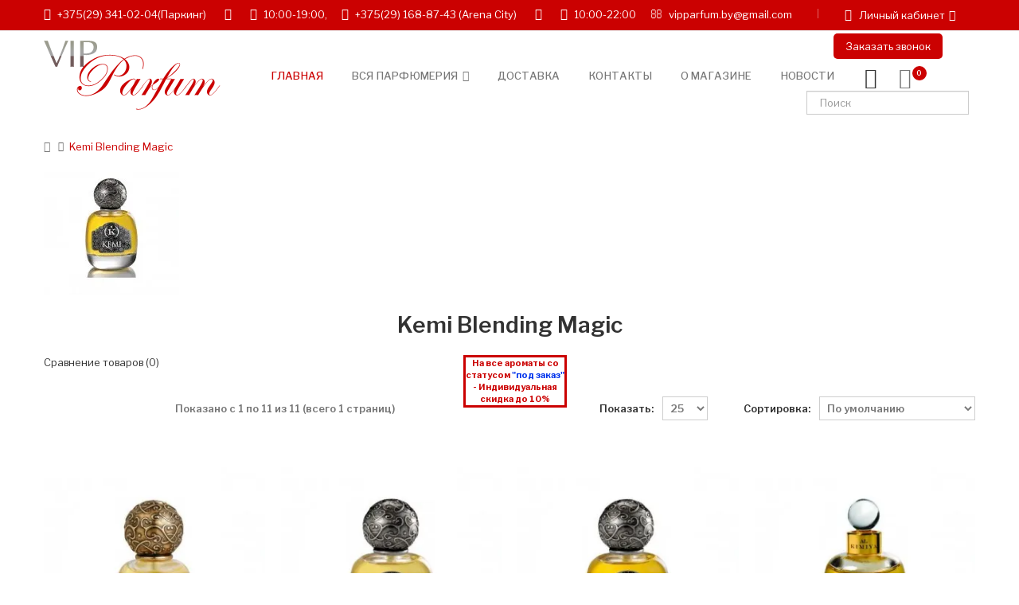

--- FILE ---
content_type: text/html; charset=utf-8
request_url: https://vipparfum.by/kemi-blending-magic
body_size: 37948
content:
<!DOCTYPE html>
<!--[if IE]><![endif]-->
<!--[if IE 8 ]><html dir="ltr" lang="ru" class="ie8"><![endif]-->
<!--[if IE 9 ]><html dir="ltr" lang="ru" class="ie9"><![endif]-->
<!--[if (gt IE 9)|!(IE)]><!-->
<html dir="ltr" lang="ru">
<!--<![endif]-->
<head>
<meta charset="UTF-8" />
<meta name="viewport" content="width=device-width, initial-scale=1">
<meta http-equiv="X-UA-Compatible" content="IE=edge">
<title></title>
<base href="https://vipparfum.by/" />
<link href="catalog/view/javascript/jquery/owl-carousel/css/owl.carousel.min.css" rel="stylesheet" />
<link href="catalog/view/javascript/jquery/owl-carousel/css/owl.theme.green.min.css" rel="stylesheet" />
<link href="catalog/view/theme/tt_makali5/stylesheet/opentheme/css/animate.css" rel="stylesheet" />
<link href="catalog/view/javascript/bootstrap/css/bootstrap.min.css" rel="stylesheet" media="screen" />
<link href="catalog/view/javascript/font-awesome/css/font-awesome.min.css" rel="stylesheet" type="text/css" />
<link href="catalog/view/javascript/pe-icon-7-stroke/css/pe-icon-7-stroke.css" rel="stylesheet" type="text/css" />
<link href="catalog/view/javascript/pe-icon-7-stroke/css/helper.css" rel="stylesheet" type="text/css" />
<link href="catalog/view/javascript/ionicons/css/ionicons.css" rel="stylesheet" type="text/css" />
<link href="catalog/view/javascript/linearicons-free/style.css" rel="stylesheet" type="text/css" />
<link href="catalog/view/theme/tt_makali5/stylesheet/ocmegamenu/menu.css" rel="stylesheet" />
<link href="catalog/view/theme/tt_makali5/stylesheet/opentheme/ocslideshow/ocslideshow.css" rel="stylesheet" />
<link href="https://fonts.googleapis.com/css?family=Libre+Franklin:300,400,500,600,700" rel="stylesheet" />
<link href="https://fonts.googleapis.com/css?family=Poppins:400,600" rel="stylesheet" />
<link href="catalog/view/theme/tt_makali5/stylesheet/stylesheet.css" rel="stylesheet" />
<script src="catalog/view/javascript/jquery/jquery-2.1.1.min.js" ></script>
<script src="catalog/view/javascript/jquery/owl-carousel/js/owl.carousel.min.js" ></script>
<script src="catalog/view/javascript/opentheme/countdown/jquery.plugin.min.js" ></script>
<script src="catalog/view/javascript/opentheme/countdown/jquery.countdown.min.js" ></script>
<script src="catalog/view/javascript/ocmegamenu/menu.js" ></script>
<script src="catalog/view/javascript/opentheme/ocslideshow/jquery.nivo.slider.js" ></script>
<link href="catalog/view/javascript/option/option.css" type="text/css" rel="stylesheet" media="screen" />
<link href="catalog/view/theme/tt_makali5/stylesheet/octhemecategory/category.css" type="text/css" rel="stylesheet" media="screen" />
<link href="catalog/view/theme/default/stylesheet/searchlive.css" type="text/css" rel="stylesheet" media="screen" />
<script src="catalog/view/javascript/option/option.js" ></script>
<script src="catalog/view/javascript/occategorygrid/grid.js" ></script>
<script src="catalog/view/javascript/opentheme/jquery.bpopup.min.js" ></script>
<script src="catalog/view/javascript/opentheme/jquery.cookie.js" ></script>
<script src="catalog/view/javascript/common.js" ></script>
<link href="https://vipparfum.by/kemi-blending-magic" rel="canonical" />
<link href="https://vipparfum.by/image/catalog/content/favicon.png" rel="icon" />
<!-- Google tag (gtag.js) -->
<script async src="https://www.googletagmanager.com/gtag/js?id=G-TYEG6RJPSR"></script>
<script>
  window.dataLayer = window.dataLayer || [];
  function gtag(){dataLayer.push(arguments);}
  gtag('js', new Date());

  gtag('config', 'G-TYEG6RJPSR');
</script>
<!-- Global site tag (gtag.js) - Google Analytics -->
<script async src="https://www.googletagmanager.com/gtag/js?id=UA-161446274-1"></script>
<script>
  window.dataLayer = window.dataLayer || [];
  function gtag(){dataLayer.push(arguments);}
  gtag('js', new Date());

  gtag('config', 'UA-161446274-1');
</script>
<script src="//code.jivo.ru/widget/yS45ctiNTV" async></script>

<script src="catalog/view/javascript/bootstrap/js/bootstrap.min.js" ></script>



<style>
#hpmodel { padding-top: 20px; }
.hpm-cat-content { margin: 0; }
.hpm-item { box-shadow: none !important; }
.hpm-item.active { border-color: #CB0101 !important; }
</style>
      
</head>
<body class="product-category-1900 home1">
<div class="wrapper">
<nav id="top">
  <div class="container">
	<div class="container-inner">

			<div class="mob-zvon">
				<a href="#" data-callme-config="main" ><i class="fa fa-bell-o" aria-hidden="true"></i> Заказать звонок</a>
			</div>

	
		<div class="box box-left">
			<div class="h-tels">

				<ul>
					<li class="">
						<i class="fa fa-phone" aria-hidden="true"></i>
						<a href="tel:+375293410204">+375(29) 341-02-04</a>(Паркинг)
						<i class="i-h-r fa fa-caret-right" aria-hidden="true"></i>
					</li>
					<li class="">
						<i class="fa fa-clock-o" aria-hidden="true"></i>
						10:00-19:00,
					</li>
					<li class="">
						<i class="fa fa-phone" aria-hidden="true"></i>
						<a href="tel:+375291688743">+375(29) 168-87-43</a> (Arena City)
						<i class="i-h-r fa fa-caret-right" aria-hidden="true"></i>
					</li>
					<li class="">
						<i class="fa fa-clock-o" aria-hidden="true"></i>
						10:00-22:00
					</li>
					<li class="">
						<i class="fa fa-envelope-o" aria-hidden="true"></i>
						<a href="mailto:vipparfum.by@gmail.com">vipparfum.by@gmail.com</a>
					</li>
					
				</ul>

			</div>
			
			
			<div class="h-menu-mod">
			
			
			
				<div class="h-lk-mob">
				<div class="box box-right">
			<div class="setting">
				<div class="btn-group">
					<button class="btn btn-link dropdown-toggle" data-toggle="dropdown"><i class="fa fa-volume-control-phone" aria-hidden="true"></i><span class="hidden-sm hidden-xs">Личный кабинет</span><i class="fa fa-angle-down"></i></button>
					<div class="dropdown-menu" >
						<div id="top-links">
							
				<ul class="list-unstyled">
							
						
					<li class="li-mob-tel">
						
						<a href="tel:+375293410204"><i class="fa fa-phone" aria-hidden="true"></i> +375(29) 341-02-04</a>(Паркинг)
						
					</li>
					<li class="">
						<i class="fa fa-clock-o" aria-hidden="true"></i>
						10:00-19:00
					</li>
					<li class="li-mob-tel">
						
						<a href="tel:+375291688743"><i class="fa fa-phone" aria-hidden="true"></i> +375(29) 168-87-43</a> (Arena City)
						
					</li>
					<li class="">
						<i class="fa fa-clock-o" aria-hidden="true"></i>
						10:00-22:00
					</li>
					<li class="">
						
						<a href="mailto:vipparfum.by@gmail.com"><i class="fa fa-envelope-o" aria-hidden="true"></i> vipparfum.by@gmail.com</a>
					</li>
					
				</ul>			
					
					
						</div>
					</div>
				</div>
			</div>
			
		
		</div>
			</div>
			</div>
			
			
			
			<div class="h-lk">
				<div class="box box-right">
			<div class="setting">
				<div class="btn-group">
					<button class="btn btn-link dropdown-toggle" data-toggle="dropdown"><span class="icons-myaccount ion-android-person"></span><span class="hidden-sm hidden-xs">Личный кабинет</span><i class="fa fa-angle-down"></i></button>
					<div class="dropdown-menu" >
						<div id="top-links">
															<ul class="ul-account list-unstyled">
																					<li>
																	<a id="a-register-link" href="https://vipparfum.by/index.php?route=account/register">Регистрация</a>
															</li>
							<li>
																	<a id="a-login-link" href="https://vipparfum.by/index.php?route=account/login">Авторизация</a>
															</li>
													  </ul>
						</div>
					</div>
				</div>
			</div>
			
		
		</div>
			</div>
			
			
			
			<!--
							    										  										  										  <div class="header-phone">
<p class="phone"><span>+375(29) 341-02-04</span>&nbsp;(Паркинг)</p>
<p class="phone"><span>+375(29) 168-87-43</span> (Arena City)</p>
<p class="email"><span>vipparfum.by@gmail.com</span></p>
<p class=""><i class="pe-7s-clock"></i>Время работы: 10.00 -19.00 вт.-вск.</p>
</div> 									 									 									 									 									 									 									 									 									 									 									 									 									 									
  
						
			<div class="social-top">
							</div>-->
		</div>
		
		
		<!--
		<div class="box box-right">
			<div class="setting">
				<div class="btn-group">
					<button class="btn btn-link dropdown-toggle" data-toggle="dropdown"><span class="icons-myaccount ion-android-person"></span><span class="hidden-sm hidden-xs">Личный кабинет</span><i class="fa fa-angle-down"></i></button>
					<div class="dropdown-menu" >
						<div id="top-links">
															<ul class="ul-account list-unstyled">
																					<li>
																	<a id="a-register-link" href="https://vipparfum.by/index.php?route=account/register">Регистрация</a>
															</li>
							<li>
																	<a id="a-login-link" href="https://vipparfum.by/index.php?route=account/login">Авторизация</a>
															</li>
													  </ul>
						</div>
					</div>
				</div>
			</div>
			
		
		</div>
		
		-->
		
		
	</div>
 </div>
</nav>
<header>
	<div class="header-inner ">
	  <div class="container">
		<div class="container-inner">
			<div class="inner">
			
				<div class="inner-inner">
					<div class="col-menu-mobile">
													    <style>
    #oc-menu-653 .oc-menu-bar {
        background: #FFFFFF;
        color: #FFFFFF;
		padding: 14px 15px 14px 15px;
		position: relative;
    }
    #oc-menu-653.oc-menu-bar {
        background: #FFFFFF;
        color: #FFFFFF;
    }
    #oc-menu-653 .ul-top-items .li-top-item {
        background: #FFFFFF;
        color: #323232;
    }
    #oc-menu-653 .ul-top-items .li-top-item .a-top-link {
        padding: 5px 20px 5px 20px;
        color: #323232;
        font-size: 16px;
        line-height: 25px;
        text-transform: capitalize;
        font-weight: 500;
    }
    #oc-menu-653 .ul-top-items .li-top-item:hover, #oc-menu-653 .ul-top-items .li-top-item.active {
        background: #FFFFFF;
        color: #C1B17E;
    }
    #oc-menu-653 .ul-top-items .li-top-item:hover .a-top-link, #oc-menu-653 .ul-top-items .li-top-item.active .a-top-link{
        color: #C1B17E;
        font-weight: 500;
    }
    #oc-menu-653 .mega-menu-container {
        width: 100%;
        background: #FFFFFF;
        padding: 30px 30px 30px 30px;
        
    }
    #oc-menu-653 .mega-menu-container .a-mega-second-link,#oc-menu-653 .mega-menu-container .widget-html-title {
        color: #FFFFFF;
    }
	#oc-menu-653 .mega-menu-container .a-mega-third-link {
        color: #FFFFFF;
    }
    #oc-menu-653 .ul-second-items .li-second-items {
        background: #FFFFFF;
        color: #323232;
    }
    #oc-menu-653 .ul-second-items .li-second-items:hover, #oc-menu-653 .ul-second-items .li-second-items.active {
        background: #FFFFFF;
        color: #C1B17E;
    }
    #oc-menu-653 .ul-second-items .li-second-items .a-second-link {
        color: #323232;
        font-size: 14px;
        text-transform: capitalize;
        font-weight: 500;
    }
    #oc-menu-653 .ul-second-items .li-second-items:hover .a-second-link, #oc-menu-653 .ul-second-items .li-second-items.active .a-second-link {
        color: #C1B17E;
        font-weight: 500;
    }
    #oc-menu-653 .ul-third-items .li-third-items {
        background: #FFFFFF;
    }
    #oc-menu-653 .ul-third-items .li-third-items:hover, #oc-menu-653 .ul-third-items .li-third-items.active {
        background: #FFFFFF;
    }
    #oc-menu-653 .ul-third-items .li-third-items .a-third-link {
        color: #777777;
        font-size: 14px;
        text-transform: capitalize;
        font-weight: 400;
    }
    #oc-menu-653 .ul-third-items .li-third-items:hover .a-third-link, #oc-menu-653 .ul-third-items .li-third-items.active .a-third-link {
        color: #C1B17E;
        font-weight: 400;
    }
</style>
    
        
            <div class="oc-menu mobile-menu hidden-lg " id="oc-menu-653">
                            <input type="hidden" id="menu-effect-653" class="menu-effect" value="none" />
                <div class="oc-menu-bar">
                    <div class="left"><i class="lnr lnr-text-align-left"></i> <span>Mobile Menu</span></div>
                    <div class="right"><i class="fa fa-angle-down" aria-hidden="true"></i></div>
                </div>
                <ul class="ul-top-items">
                                                                        <li class="li-top-item">
                                                                    <a class="a-top-link a-item" href="/">
                                                                                                                            <span>Главная</span>
                                                                            </a>
                                                                                                                                </li>
                                                                                                <li class="li-top-item">
                                                                    <a class="a-top-link a-item" href="/index.php?route=information/contact">
                                                                                                                            <span>Контакты</span>
                                                                            </a>
                                                                                                                                </li>
                                                                                                <li class="li-top-item">
                                                                    <a class="a-top-link a-item" href="/o-magazine">
                                                                                                                            <span>О магазине</span>
                                                                            </a>
                                                                                                                                </li>
                                                                                                <li class="li-top-item">
                                                                    <a class="a-top-link a-item" href="/index.php?route=blog/blog">
                                                                                                                            <span>Новости</span>
                                                                            </a>
                                                                                                                                </li>
                                                                                                <li class="li-top-item">
                                                                    <a class="a-top-link a-item" href="/katalog">
                                                                                                                            <span>Вся парфюмерия</span>
                                                                            </a>
                                                                            <span class="top-click-show a-click-show">
                                            <i class="fa fa-angle-down" aria-hidden="true"></i>
                                            <i class="fa fa-angle-up" aria-hidden="true"></i>
                                        </span>
                                                                                                                                                                                                                            <div class="sub-menu-container">
                                                <ul class="ul-second-items">
                                                                                                                                                                        <li class="li-second-items">
                                                                <a href="/katalog" class="a-second-link a-item">
                                                                    <span class="a-second-title">Вся парфюмерия</span>
                                                                </a>
                                                                                                                                                                                            </li>
                                                                                                                                                                                                                                <li class="li-second-items">
                                                                <a href="/zhenskaya-parf" class="a-second-link a-item">
                                                                    <span class="a-second-title">Женская парфюмерия</span>
                                                                </a>
                                                                                                                                                                                            </li>
                                                                                                                                                                                                                                <li class="li-second-items">
                                                                <a href="/muzhskaya-parf" class="a-second-link a-item">
                                                                    <span class="a-second-title">Мужская парфюмерия</span>
                                                                </a>
                                                                                                                                                                                            </li>
                                                                                                                                                                                                                                <li class="li-second-items">
                                                                <a href="/select-parfume" class="a-second-link a-item">
                                                                    <span class="a-second-title">Селективная парфюмерия</span>
                                                                </a>
                                                                                                                                                                                            </li>
                                                                                                                                                                                                                                <li class="li-second-items">
                                                                <a href="/podarocshnye-nabory" class="a-second-link a-item">
                                                                    <span class="a-second-title">Подарочные наборы</span>
                                                                </a>
                                                                                                                                                                                            </li>
                                                                                                                                                                                                                                <li class="li-second-items">
                                                                <a href="/children-parf" class="a-second-link a-item">
                                                                    <span class="a-second-title">Детская парфюмерия</span>
                                                                </a>
                                                                                                                                                                                            </li>
                                                                                                                                                            </ul>
                                            </div>
                                                                            
                                                                                                </li>
                                                                                                <li class="li-top-item">
                                                                    <a class="a-top-link a-item" href="/dostavka">
                                                                                                                            <span>Доставка</span>
                                                                            </a>
                                                                                                                                </li>
                                                            </ul>
                    </div>
    
  
											</div>
					<div class="logo-container">
						<div id="logo">
						  							<a href="/"><img src="https://vipparfum.by/image/catalog/content/logo.png" title="Vipparfum.by - парфюмерия в Минске с доставкой по Беларуси" alt="Vipparfum.by - парфюмерия в Минске с доставкой по Беларуси" class="img-responsive" /></a>
						  						</div>
					</div>
					<div class="col-hoz fix">
											    <style>
    #oc-menu-6690 .oc-menu-bar {
        background: #FFFFFF;
        color: #FFFFFF;
		padding: 15px 15px 15px 15px;
		position: relative;
    }
    #oc-menu-6690.oc-menu-bar {
        background: #FFFFFF;
        color: #FFFFFF;
    }
    #oc-menu-6690 .ul-top-items .li-top-item {
        background: #FFFFFF;
        color: #767676;
    }
    #oc-menu-6690 .ul-top-items .li-top-item .a-top-link {
        padding: 14px 18px 14px 18px;
        color: #767676;
        font-size: 13px;
        line-height: 26px;
        text-transform: uppercase;
        font-weight: 500;
    }
    #oc-menu-6690 .ul-top-items .li-top-item:hover, #oc-menu-6690 .ul-top-items .li-top-item.active {
        background: #FFFFFF;
        color: #CB0101;
    }
    #oc-menu-6690 .ul-top-items .li-top-item:hover .a-top-link, #oc-menu-6690 .ul-top-items .li-top-item.active .a-top-link{
        color: #CB0101;
        font-weight: 500;
    }
    #oc-menu-6690 .mega-menu-container {
        width: 770px;
        background: #FFFFFF;
        padding: 25px 30px 30px 30px;
        
    }
    #oc-menu-6690 .mega-menu-container .a-mega-second-link,#oc-menu-6690 .mega-menu-container .widget-html-title {
        color: #323232;
    }
	#oc-menu-6690 .mega-menu-container .a-mega-third-link {
        color: #777777;
    }
    #oc-menu-6690 .ul-second-items .li-second-items {
        background: #FFFFFF;
        color: #323232;
    }
    #oc-menu-6690 .ul-second-items .li-second-items:hover, #oc-menu-6690 .ul-second-items .li-second-items.active {
        background: #FFFFFF;
        color: #CB0101;
    }
    #oc-menu-6690 .ul-second-items .li-second-items .a-second-link {
        color: #323232;
        font-size: 14px;
        text-transform: none;
        font-weight: 500;
    }
    #oc-menu-6690 .ul-second-items .li-second-items:hover .a-second-link, #oc-menu-6690 .ul-second-items .li-second-items.active .a-second-link {
        color: #CB0101;
        font-weight: 500;
    }
    #oc-menu-6690 .ul-third-items .li-third-items {
        background: #FFFFFF;
    }
    #oc-menu-6690 .ul-third-items .li-third-items:hover, #oc-menu-6690 .ul-third-items .li-third-items.active {
        background: #FFFFFF;
    }
    #oc-menu-6690 .ul-third-items .li-third-items .a-third-link {
        color: #777777;
        font-size: 13px;
        text-transform: none;
        font-weight: 300;
    }
    #oc-menu-6690 .ul-third-items .li-third-items:hover .a-third-link, #oc-menu-6690 .ul-third-items .li-third-items.active .a-third-link {
        color: #CB0101;
        font-weight: 300;
    }
</style>
            <div class="oc-menu horizontal-menu oc-menu-bar visible-lg " id="oc-menu-6690">
			
                            <input type="hidden" id="menu-effect-6690" class="menu-effect" value="none" />
                <ul class="ul-top-items">
                                                                        <li class="li-top-item left " style="float: left">
                                                                    <a class="a-top-link" href="/">
                                                                                                                            <span>Главная</span>
                                                                                                                    </a>
                                                                                            </li>
                                                                                                <li class="li-top-item left has-child" style="float: left">
                                                                    <a class="a-top-link" href="/katalog">
                                                                                                                            <span>Вся парфюмерия</span>
                                                                                                                            <i class="fa fa-angle-down" aria-hidden="true"></i>
                                                                            </a>
                                                                                                    <!-- Mega Menu -->
                                    
                                    <!-- Flyout Menu -->
                                                                                                                                                                        <div class="flyout-menu-container sub-menu-container left">
                                                    <ul class="ul-second-items">
                                                                                                                                                                                    <li class="li-second-items">
                                                                    <a href="/katalog" class="a-second-link a-item">
                                                                        <span class="a-second-title">Вся парфюмерия</span>
                                                                                                                                            </a>
                                                                                                                                    </li>
                                                                                                                                                                                                                                                <li class="li-second-items">
                                                                    <a href="/zhenskaya-parf" class="a-second-link a-item">
                                                                        <span class="a-second-title">Женская парфюмерия</span>
                                                                                                                                            </a>
                                                                                                                                    </li>
                                                                                                                                                                                                                                                <li class="li-second-items">
                                                                    <a href="/muzhskaya-parf" class="a-second-link a-item">
                                                                        <span class="a-second-title">Мужская парфюмерия</span>
                                                                                                                                            </a>
                                                                                                                                    </li>
                                                                                                                                                                                                                                                <li class="li-second-items">
                                                                    <a href="/select-parfume" class="a-second-link a-item">
                                                                        <span class="a-second-title">Селективная парфюмерия</span>
                                                                                                                                            </a>
                                                                                                                                    </li>
                                                                                                                                                                                                                                                <li class="li-second-items">
                                                                    <a href="/podarocshnye-nabory" class="a-second-link a-item">
                                                                        <span class="a-second-title">Подарочные наборы</span>
                                                                                                                                            </a>
                                                                                                                                    </li>
                                                                                                                                                                                                                                                <li class="li-second-items">
                                                                    <a href="/children-parf" class="a-second-link a-item">
                                                                        <span class="a-second-title">Детская парфюмерия</span>
                                                                                                                                            </a>
                                                                                                                                    </li>
                                                                                                                                                                        </ul>
                                                </div>
                                                                                    
                                                                                                                                        </li>
                                                                                                <li class="li-top-item left " style="float: left">
                                                                    <a class="a-top-link" href="/dostavka">
                                                                                                                            <span>Доставка</span>
                                                                                                                    </a>
                                                                                            </li>
                                                                                                <li class="li-top-item left " style="float: left">
                                                                    <a class="a-top-link" href="/index.php?route=information/contact">
                                                                                                                            <span>Контакты</span>
                                                                                                                    </a>
                                                                                            </li>
                                                                                                <li class="li-top-item left " style="float: left">
                                                                    <a class="a-top-link" href="/o-magazine">
                                                                                                                            <span>О магазине</span>
                                                                                                                    </a>
                                                                                            </li>
                                                                                                <li class="li-top-item left " style="float: left">
                                                                    <a class="a-top-link" href="/index.php?route=blog/blog">
                                                                                                                            <span>Новости</span>
                                                                                                                    </a>
                                                                                            </li>
                                                            </ul>
            			
        </div>
    
        
    
  
										</div>
					<div class="box-cart">
					
		
	<script type="text/javascript" src="/callme/js/callme.min.js"></script>
	
	
					<div class="h-zvonok">
						<a href="#" data-callme-config="main" >Заказать звонок</a>
					</div>
					
					<div class="wishlist">
							<a href="https://vipparfum.by/index.php?route=account/wishlist" id="wishlist-total" title="Wish list"><span>Закладки (0)</span></a>
						</div>
						<div id="cart" class="btn-group btn-block">
  <button type="button" data-toggle="dropdown" data-loading-text="Загрузка..." class="btn dropdown-toggle"><span id="cart-total"><span class="txt_number">0</span><span class="txt_items">Корзина </span><span class="total-price">0.00 руб</span></span></button>
  <ul class="dropdown-menu pull-right">
        <li>
      <p class="text-center cart-empty">Ваша корзина пуста!</p>
    </li>
      </ul>
</div>

						<div id="search" class="input-group">
	<div class="inner">
		<input type="text" name="search" id="search-autocomplete" value="" placeholder="Поиск" class="form-control input-lg" />
		
		
	</div>
</div>
<style>
@media (min-width:850px;){
    .box-cart {
    top: 10%!important;
}
.live-search {
    min-width: 250px!important;
}
}
@media (max-width: 876px){
.box-cart {
    top: 30%!important;
}
}
#search-autocomplete{
    max-height:30px;
}
.product-add-cart{
    display:none!important;
}
</style>
						
					</div>
				</div>
			</div>
		  <div class="clearfix"></div>
		</div>
	  </div>
	</div>
	
	
	
			<div class="mob-catalog">
				<a href="/katalog">Каталог парфюмерии</a>
			</div>
			
			
</header>
<script>
	$(document).ready(function(){
		$('.search-button').click(function(){
			$('#top').css('z-index','8');
		});
		$('#top').hover(function(){
			$(this).css('z-index','11');
		});
		$('#top').click(function(){
			$(this).css('z-index','11');
		});
	});
</script>
<div id="product-category" class="container layer-category">
    <div class="layered-navigation-block"></div>
    <div class="ajax-loader">
        <img src="" alt="" />
    </div>
    <ul class="breadcrumb">
                    <li><a href="https://vipparfum.by/index.php?route=common/home"><i class="fa fa-home"></i></a></li>
                    <li><a href="https://vipparfum.by/kemi-blending-magic">Kemi Blending Magic</a></li>
            </ul>
    <div class="row"><div class="col-order">
                                    <div id="content" class="col-sm-12">
            
           
							<div class="has-thumb">
					<div class="thumb category-image"><img src="https://vipparfum.by/image/cache/webp/catalog/category/ets-images-products-78291-large-kemi-blending-magic-kemi-1-170x170.webp" alt="Kemi Blending Magic" title="Kemi Blending Magic" class="img-thumbnail" /></div>
					<h1 class="category-name">Kemi Blending Magic</h1>
				</div>
			            			<div class="pod_zakaz">На все ароматы со статусом <span style="color:#0033ec!important;">"под заказ"</span> - Индивидуальная скидка до 10%</div>
                        <div class="custom-category">
                					<div><a href="https://vipparfum.by/index.php?route=product/compare" id="compare-total" >Сравнение товаров (0)</a></div>
                    <div class="toolbar toolbar-products">
                        <div class="modes">
															<button type="button" onclick="category_view.changeView('grid', 2, 'btn-grid-2')" class="btn btn-default btn-custom-view btn-grid btn-grid-2" data-toggle="tooltip" title="2">2</button>
								<button type="button" onclick="category_view.changeView('grid', 3, 'btn-grid-3')" class="btn btn-default btn-custom-view btn-grid btn-grid-3" data-toggle="tooltip" title="3">3</button>
								<button type="button" onclick="category_view.changeView('grid', 4, 'btn-grid-4')" class="btn btn-default btn-custom-view btn-grid btn-grid-4" data-toggle="tooltip" title="4">4</button>
								<button type="button" onclick="category_view.changeView('grid', 5, 'btn-grid-5')" class="btn btn-default btn-custom-view btn-grid btn-grid-5" data-toggle="tooltip" title="5">5</button>
								<button type="button" onclick="category_view.changeView('list', 0, 'btn-list')" class="btn btn-default btn-custom-view btn-list" data-toggle="tooltip" title="Список">Список</button>
								<input type="hidden" id="category-view-type" value="grid" />
								<input type="hidden" id="category-grid-cols" value="4" />
							                         </div>
                        <div class="toolbar-amount">
							<span>Показано с 1 по 11 из 11 (всего 1 страниц)</span>
						</div>
						
						<style> @media (min-width: 600px) {
						    .pod_zakaz{border: 3px solid #cb0101;
    color: #cb0101;
    width: 130px;
    font-size: 11px;
    text-align: center;
    font-weight: 800;
	position: absolute;
    right: 44%;
						}}
						 @media (max-width: 599px) {
						    .pod_zakaz{border: 3px solid #cb0101;
    color: #cb0101;
    width: 130px;
    font-size: 11px;
    text-align: center;
    font-weight: 800;
	position: absolute;
    right: 17px;
						}}
    </style>
                        <div class="sorter">
															<label for="input-sort">Сортировка:</label>
								<select id="input-sort" class="form-control" onchange="location = this.value;">
																														<option value="https://vipparfum.by/kemi-blending-magic?sort=p.sort_order&amp;order=ASC">По умолчанию</option>
																																								<option value="https://vipparfum.by/kemi-blending-magic?sort=pd.name&amp;order=ASC">Название (А - Я)</option>
																																								<option value="https://vipparfum.by/kemi-blending-magic?sort=pd.name&amp;order=DESC">Название (Я - А)</option>
																																								<option value="https://vipparfum.by/kemi-blending-magic?sort=p.price&amp;order=ASC">Цена (низкая &gt; высокая)</option>
																																								<option value="https://vipparfum.by/kemi-blending-magic?sort=p.price&amp;order=DESC">Цена (высокая &gt; низкая)</option>
																																								<option value="https://vipparfum.by/kemi-blending-magic?sort=p.model&amp;order=ASC">Модель (А - Я)</option>
																																								<option value="https://vipparfum.by/kemi-blending-magic?sort=p.model&amp;order=DESC">Модель (Я - А)</option>
																											</select>
							                        </div>
                        <div class="limiter">
															<label  for="input-limit">Показать:</label>
								<select id="input-limit" class="form-control" onchange="location = this.value;">
																														<option value="https://vipparfum.by/kemi-blending-magic?limit=25" selected="selected">25</option>
																																								<option value="https://vipparfum.by/kemi-blending-magic?limit=50">50</option>
																																								<option value="https://vipparfum.by/kemi-blending-magic?limit=75">75</option>
																																								<option value="https://vipparfum.by/kemi-blending-magic?limit=100">100</option>
																											</select>
							                        </div>
                    </div>
                    <div class="row">
                        						                            <div class="product-layout product-list col-xs-12 product-item">
                                <div class="product-thumb">
									<div class="item item1">
										<div class="item-inner">
											
											<div class="image images-container">
												<div class="inner">
													<div class="box-label">	
																																										
													</div>
																											<div class="image rotate-image-container">
															<a data-hpm-href="1" href="https://vipparfum.by/kemi-blending-magic/kemi-blending-magic-ilm">
																<img src="https://vipparfum.by/image/cache/webp/catalog/kemi-blending-magic-folder/0/ets-images-products-78289-large-kemi-blending-magic-ilm-1-300x300.webp" alt="Kemi Blending Magic &#039;ilm" title="Kemi Blending Magic &#039;ilm" class="img-responsive img-default-image" />
																															</a>
															
														</div>
																										<div class="button-group action-links">
														<button type="button"  class="button btn-wishlist" title="В закладки" onclick="wishlist.add('16800');"><span>В закладки</span></button>
														<button type="button"  class="button btn-compare" title="В сравнение" onclick="compare.add('16800');"><span>В сравнение</span></button>
															
													</div>
																									</div>
											</div>
											<div class="caption">
												<div class="inner">
																										<p class="manufacture-product ">
														<a href="https://vipparfum.by/kemi-blending-magic-605">Kemi Blending Magic</a>
													</p>
																										<h4 class="product-name"><a data-hpm-href="1" href="https://vipparfum.by/kemi-blending-magic/kemi-blending-magic-ilm">Kemi Blending Magic &#039;ilm</a></h4>

              
												


												
										
						<h4>Наличие: <span  class="nonal">под заказ</span></h4>
						
												<span data-price="750.3154" class="calc-price116800"><span data-price="750.3154" class="calc-price116800">
                750.32 руб

                            </span></span>
						<div class="options-category product116800">
				  				  				  <div class="form-group required ">
					<label class="control-label" for="input-option11680039564">Вариант упаковки</label>
					<select onchange="changeOption('116800');" name="option116800[39564]" id="input-option11680039564" class="form-control">
					  <option value=""> --- Выберите --- </option>
					  					  <option data-price-prefix="=" data-price="750.3154" data-tax="750.3154" value="118335">парфюмерная вода 50 мл ( 750.32 руб ) </option>
					  					</select>
				  </div>
				  				  				  				  				  				  				  				  				  				  				  				  				  				  <div class="input-group select-quantity" style="display:none!important;">
					<span class="input-group-btn">
					  <button onclick="updateQuantity('+', '1', '116800');" class="btn btn-default" type="button"><i class="fa fa-plus"></i></button>
					  <button onclick="updateQuantity('-', '1', '116800');" class="btn btn-default" type="button"><i class="fa fa-minus"></i></button>
					</span>
					<input data-minimum="1" onkeyup="changeOption('116800');" onchange="changeOption('116800');" class="form-control input-quantity116800" type="text" name="quantity" value="1"/>
				  </div>
				  				  <input type="hidden" name="price_format" value="" data-value="1.00000000" data-symbol-left="" data-symbol-right=" руб" data-decimals="2" data-decimal-point="." data-thousand-point="" />
				</div>




													
													
													
													
																										
													
													
													<br>
									
													
													
													
													
													<div class="ratings">
														<div class="rating-box">
																																																											<div class="rating0">rating</div>
																																																																																																																																																																																												</div>
													</div>	
													<p class="product-des">..</p>
													<button type="button" class="button btn-cart" title="Купить" onclick="addCartOption('1','16800', '1');"><span>Купить</span></button>
												</div>
											</div>
											
										</div>
									</div>
                                </div>
                            </div>
							
                                                    <div class="product-layout product-list col-xs-12 product-item">
                                <div class="product-thumb">
									<div class="item item2">
										<div class="item-inner">
											
											<div class="image images-container">
												<div class="inner">
													<div class="box-label">	
																																										
													</div>
																											<div class="image rotate-image-container">
															<a data-hpm-href="1" href="https://vipparfum.by/kemi-blending-magic/kemi-blending-magic-aqua-regia">
																<img src="https://vipparfum.by/image/cache/webp/catalog/kemi-blending-magic-folder/7/ets-images-products-78285-large-kemi-blending-magic-aqua-regia-1-300x300.webp" alt="Kemi Blending Magic Aqua Regia" title="Kemi Blending Magic Aqua Regia" class="img-responsive img-default-image" />
																															</a>
															
														</div>
																										<div class="button-group action-links">
														<button type="button"  class="button btn-wishlist" title="В закладки" onclick="wishlist.add('16797');"><span>В закладки</span></button>
														<button type="button"  class="button btn-compare" title="В сравнение" onclick="compare.add('16797');"><span>В сравнение</span></button>
															
													</div>
																									</div>
											</div>
											<div class="caption">
												<div class="inner">
																										<p class="manufacture-product ">
														<a href="https://vipparfum.by/kemi-blending-magic-605">Kemi Blending Magic</a>
													</p>
																										<h4 class="product-name"><a data-hpm-href="1" href="https://vipparfum.by/kemi-blending-magic/kemi-blending-magic-aqua-regia">Kemi Blending Magic Aqua Regia</a></h4>

              
												


												
										
						<h4>Наличие: <span  class="nonal">под заказ</span></h4>
						
												<span data-price="785.7955" class="calc-price116797"><span data-price="785.7955" class="calc-price116797">
                785.80 руб

                            </span></span>
						<div class="options-category product116797">
				  				  				  <div class="form-group required ">
					<label class="control-label" for="input-option11679739561">Вариант упаковки</label>
					<select onchange="changeOption('116797');" name="option116797[39561]" id="input-option11679739561" class="form-control">
					  <option value=""> --- Выберите --- </option>
					  					  <option data-price-prefix="=" data-price="829.2522" data-tax="829.2522" value="118329">парфюмерная вода 100 мл ( 829.25 руб ) </option>
					  					  <option data-price-prefix="=" data-price="785.7955" data-tax="785.7955" value="118328">парфюмерная вода 100 мл тестер ( 785.80 руб ) </option>
					  					</select>
				  </div>
				  				  				  				  				  				  				  				  				  				  				  				  				  				  <div class="input-group select-quantity" style="display:none!important;">
					<span class="input-group-btn">
					  <button onclick="updateQuantity('+', '1', '116797');" class="btn btn-default" type="button"><i class="fa fa-plus"></i></button>
					  <button onclick="updateQuantity('-', '1', '116797');" class="btn btn-default" type="button"><i class="fa fa-minus"></i></button>
					</span>
					<input data-minimum="1" onkeyup="changeOption('116797');" onchange="changeOption('116797');" class="form-control input-quantity116797" type="text" name="quantity" value="1"/>
				  </div>
				  				  <input type="hidden" name="price_format" value="" data-value="1.00000000" data-symbol-left="" data-symbol-right=" руб" data-decimals="2" data-decimal-point="." data-thousand-point="" />
				</div>




													
													
													
													
																										
													
													
													<br>
									
													
													
													
													
													<div class="ratings">
														<div class="rating-box">
																																																											<div class="rating0">rating</div>
																																																																																																																																																																																												</div>
													</div>	
													<p class="product-des">..</p>
													<button type="button" class="button btn-cart" title="Купить" onclick="addCartOption('1','16797', '1');"><span>Купить</span></button>
												</div>
											</div>
											
										</div>
									</div>
                                </div>
                            </div>
							
                                                    <div class="product-layout product-list col-xs-12 product-item">
                                <div class="product-thumb">
									<div class="item item3">
										<div class="item-inner">
											
											<div class="image images-container">
												<div class="inner">
													<div class="box-label">	
																																										
													</div>
																											<div class="image rotate-image-container">
															<a data-hpm-href="1" href="https://vipparfum.by/kemi-blending-magic/kemi-blending-magic-aurum">
																<img src="https://vipparfum.by/image/cache/webp/catalog/kemi-blending-magic-folder/8/ets-images-products-78286-large-kemi-blending-magic-aurum-1-300x300.webp" alt="Kemi Blending Magic Aurum" title="Kemi Blending Magic Aurum" class="img-responsive img-default-image" />
																															</a>
															
														</div>
																										<div class="button-group action-links">
														<button type="button"  class="button btn-wishlist" title="В закладки" onclick="wishlist.add('16798');"><span>В закладки</span></button>
														<button type="button"  class="button btn-compare" title="В сравнение" onclick="compare.add('16798');"><span>В сравнение</span></button>
															
													</div>
																									</div>
											</div>
											<div class="caption">
												<div class="inner">
																										<p class="manufacture-product ">
														<a href="https://vipparfum.by/kemi-blending-magic-605">Kemi Blending Magic</a>
													</p>
																										<h4 class="product-name"><a data-hpm-href="1" href="https://vipparfum.by/kemi-blending-magic/kemi-blending-magic-aurum">Kemi Blending Magic Aurum</a></h4>

              
												


												
										
						<h4>Наличие: <span  class="nonal">под заказ</span></h4>
						
												<span data-price="805.8207" class="calc-price116798"><span data-price="805.8207" class="calc-price116798">
                805.82 руб

                            </span></span>
						<div class="options-category product116798">
				  				  				  <div class="form-group required ">
					<label class="control-label" for="input-option11679839562">Вариант упаковки</label>
					<select onchange="changeOption('116798');" name="option116798[39562]" id="input-option11679839562" class="form-control">
					  <option value=""> --- Выберите --- </option>
					  					  <option data-price-prefix="=" data-price="805.8207" data-tax="805.8207" value="118331">парфюмерная вода 100 мл ( 805.82 руб ) </option>
					  					</select>
				  </div>
				  				  				  				  				  				  				  				  				  				  				  				  				  				  <div class="input-group select-quantity" style="display:none!important;">
					<span class="input-group-btn">
					  <button onclick="updateQuantity('+', '1', '116798');" class="btn btn-default" type="button"><i class="fa fa-plus"></i></button>
					  <button onclick="updateQuantity('-', '1', '116798');" class="btn btn-default" type="button"><i class="fa fa-minus"></i></button>
					</span>
					<input data-minimum="1" onkeyup="changeOption('116798');" onchange="changeOption('116798');" class="form-control input-quantity116798" type="text" name="quantity" value="1"/>
				  </div>
				  				  <input type="hidden" name="price_format" value="" data-value="1.00000000" data-symbol-left="" data-symbol-right=" руб" data-decimals="2" data-decimal-point="." data-thousand-point="" />
				</div>




													
													
													
													
																										
													
													
													<br>
									
													
													
													
													
													<div class="ratings">
														<div class="rating-box">
																																																											<div class="rating0">rating</div>
																																																																																																																																																																																												</div>
													</div>	
													<p class="product-des">..</p>
													<button type="button" class="button btn-cart" title="Купить" onclick="addCartOption('1','16798', '1');"><span>Купить</span></button>
												</div>
											</div>
											
										</div>
									</div>
                                </div>
                            </div>
							
                                                    <div class="product-layout product-list col-xs-12 product-item">
                                <div class="product-thumb">
									<div class="item item4">
										<div class="item-inner">
											
											<div class="image images-container">
												<div class="inner">
													<div class="box-label">	
																																										
													</div>
																											<div class="image rotate-image-container">
															<a data-hpm-href="1" href="https://vipparfum.by/kemi-blending-magic/kemi-blending-magic-elixir">
																<img src="https://vipparfum.by/image/cache/webp/catalog/kemi-blending-magic-folder/3/ets-images-products-78287-large-kemi-blending-magic-elixir-1-300x300.webp" alt="Kemi Blending Magic Elixir" title="Kemi Blending Magic Elixir" class="img-responsive img-default-image" />
																															</a>
															
														</div>
																										<div class="button-group action-links">
														<button type="button"  class="button btn-wishlist" title="В закладки" onclick="wishlist.add('24833');"><span>В закладки</span></button>
														<button type="button"  class="button btn-compare" title="В сравнение" onclick="compare.add('24833');"><span>В сравнение</span></button>
															
													</div>
																									</div>
											</div>
											<div class="caption">
												<div class="inner">
																										<p class="manufacture-product ">
														<a href="https://vipparfum.by/kemi-blending-magic-605">Kemi Blending Magic</a>
													</p>
																										<h4 class="product-name"><a data-hpm-href="1" href="https://vipparfum.by/kemi-blending-magic/kemi-blending-magic-elixir">Kemi Blending Magic Elixir</a></h4>

              
												


												
										
						<h4>Наличие: <span  class="nonal">под заказ</span></h4>
						
												<span data-price="592.3586" class="calc-price124833"><span data-price="592.3586" class="calc-price124833">
                592.36 руб

                            </span></span>
						<div class="options-category product124833">
				  				  				  <div class="form-group required ">
					<label class="control-label" for="input-option12483346242">Вариант упаковки</label>
					<select onchange="changeOption('124833');" name="option124833[46242]" id="input-option12483346242" class="form-control">
					  <option value=""> --- Выберите --- </option>
					  					  <option data-price-prefix="=" data-price="592.3586" data-tax="592.3586" value="399632">духи 15 мл ( 592.36 руб ) </option>
					  					</select>
				  </div>
				  				  				  				  				  				  				  				  				  				  				  				  				  				  <div class="input-group select-quantity" style="display:none!important;">
					<span class="input-group-btn">
					  <button onclick="updateQuantity('+', '1', '124833');" class="btn btn-default" type="button"><i class="fa fa-plus"></i></button>
					  <button onclick="updateQuantity('-', '1', '124833');" class="btn btn-default" type="button"><i class="fa fa-minus"></i></button>
					</span>
					<input data-minimum="1" onkeyup="changeOption('124833');" onchange="changeOption('124833');" class="form-control input-quantity124833" type="text" name="quantity" value="1"/>
				  </div>
				  				  <input type="hidden" name="price_format" value="" data-value="1.00000000" data-symbol-left="" data-symbol-right=" руб" data-decimals="2" data-decimal-point="." data-thousand-point="" />
				</div>




													
													
													
													
																										
													
													
													<br>
									
													
													
													
													
													<div class="ratings">
														<div class="rating-box">
																																																											<div class="rating0">rating</div>
																																																																																																																																																																																												</div>
													</div>	
													<p class="product-des">..</p>
													<button type="button" class="button btn-cart" title="Купить" onclick="addCartOption('1','24833', '1');"><span>Купить</span></button>
												</div>
											</div>
											
										</div>
									</div>
                                </div>
                            </div>
							
                                                    <div class="product-layout product-list col-xs-12 product-item">
                                <div class="product-thumb">
									<div class="item item5">
										<div class="item-inner">
											
											<div class="image images-container">
												<div class="inner">
													<div class="box-label">	
																																										
													</div>
																											<div class="image rotate-image-container">
															<a data-hpm-href="1" href="https://vipparfum.by/kemi-blending-magic/kemi-blending-magic-hayat">
																<img src="https://vipparfum.by/image/cache/webp/catalog/kemi-blending-magic-folder/9/ets-images-products-78288-large-kemi-blending-magic-hayat-1-300x300.webp" alt="Kemi Blending Magic Hayat" title="Kemi Blending Magic Hayat" class="img-responsive img-default-image" />
																															</a>
															
														</div>
																										<div class="button-group action-links">
														<button type="button"  class="button btn-wishlist" title="В закладки" onclick="wishlist.add('16799');"><span>В закладки</span></button>
														<button type="button"  class="button btn-compare" title="В сравнение" onclick="compare.add('16799');"><span>В сравнение</span></button>
															
													</div>
																									</div>
											</div>
											<div class="caption">
												<div class="inner">
																										<p class="manufacture-product ">
														<a href="https://vipparfum.by/kemi-blending-magic-605">Kemi Blending Magic</a>
													</p>
																										<h4 class="product-name"><a data-hpm-href="1" href="https://vipparfum.by/kemi-blending-magic/kemi-blending-magic-hayat">Kemi Blending Magic Hayat</a></h4>

              
												


												
										
						<h4>Наличие: <span  class="nonal">под заказ</span></h4>
						
												<span data-price="612.0512" class="calc-price116799"><span data-price="612.0512" class="calc-price116799">
                612.05 руб

                            </span></span>
						<div class="options-category product116799">
				  				  				  <div class="form-group required ">
					<label class="control-label" for="input-option11679939563">Вариант упаковки</label>
					<select onchange="changeOption('116799');" name="option116799[39563]" id="input-option11679939563" class="form-control">
					  <option value=""> --- Выберите --- </option>
					  					  <option data-price-prefix="=" data-price="631.8270" data-tax="631.8270" value="118333">парфюмерная вода 100 мл ( 631.83 руб ) </option>
					  					  <option data-price-prefix="=" data-price="612.0512" data-tax="612.0512" value="118332">парфюмерная вода 100 мл тестер ( 612.05 руб ) </option>
					  					</select>
				  </div>
				  				  				  				  				  				  				  				  				  				  				  				  				  				  <div class="input-group select-quantity" style="display:none!important;">
					<span class="input-group-btn">
					  <button onclick="updateQuantity('+', '1', '116799');" class="btn btn-default" type="button"><i class="fa fa-plus"></i></button>
					  <button onclick="updateQuantity('-', '1', '116799');" class="btn btn-default" type="button"><i class="fa fa-minus"></i></button>
					</span>
					<input data-minimum="1" onkeyup="changeOption('116799');" onchange="changeOption('116799');" class="form-control input-quantity116799" type="text" name="quantity" value="1"/>
				  </div>
				  				  <input type="hidden" name="price_format" value="" data-value="1.00000000" data-symbol-left="" data-symbol-right=" руб" data-decimals="2" data-decimal-point="." data-thousand-point="" />
				</div>




													
													
													
													
																										
													
													
													<br>
									
													
													
													
													
													<div class="ratings">
														<div class="rating-box">
																																																											<div class="rating0">rating</div>
																																																																																																																																																																																												</div>
													</div>	
													<p class="product-des">..</p>
													<button type="button" class="button btn-cart" title="Купить" onclick="addCartOption('1','16799', '1');"><span>Купить</span></button>
												</div>
											</div>
											
										</div>
									</div>
                                </div>
                            </div>
							
                                                    <div class="product-layout product-list col-xs-12 product-item">
                                <div class="product-thumb">
									<div class="item item6">
										<div class="item-inner">
											
											<div class="image images-container">
												<div class="inner">
													<div class="box-label">	
																																										
													</div>
																											<div class="image rotate-image-container">
															<a data-hpm-href="1" href="https://vipparfum.by/kemi-blending-magic/kemi-blending-magic-jabir">
																<img src="https://vipparfum.by/image/cache/webp/catalog/kemi-blending-magic-folder/1/ets-images-products-78290-large-kemi-blending-magic-jabir-1-300x300.webp" alt="Kemi Blending Magic Jabir" title="Kemi Blending Magic Jabir" class="img-responsive img-default-image" />
																															</a>
															
														</div>
																										<div class="button-group action-links">
														<button type="button"  class="button btn-wishlist" title="В закладки" onclick="wishlist.add('16801');"><span>В закладки</span></button>
														<button type="button"  class="button btn-compare" title="В сравнение" onclick="compare.add('16801');"><span>В сравнение</span></button>
															
													</div>
																									</div>
											</div>
											<div class="caption">
												<div class="inner">
																										<p class="manufacture-product ">
														<a href="https://vipparfum.by/kemi-blending-magic-605">Kemi Blending Magic</a>
													</p>
																										<h4 class="product-name"><a data-hpm-href="1" href="https://vipparfum.by/kemi-blending-magic/kemi-blending-magic-jabir">Kemi Blending Magic Jabir</a></h4>

              
												


												
										
						<h4>Наличие: <span  class="nonal">под заказ</span></h4>
						
												<span data-price="589.7829" class="calc-price116801"><span data-price="589.7829" class="calc-price116801">
                589.78 руб

                            </span></span>
						<div class="options-category product116801">
				  				  				  <div class="form-group required ">
					<label class="control-label" for="input-option11680139565">Вариант упаковки</label>
					<select onchange="changeOption('116801');" name="option116801[39565]" id="input-option11680139565" class="form-control">
					  <option value=""> --- Выберите --- </option>
					  					  <option data-price-prefix="=" data-price="589.7829" data-tax="589.7829" value="118336">парфюмерная вода 50 мл ( 589.78 руб ) </option>
					  					</select>
				  </div>
				  				  				  				  				  				  				  				  				  				  				  				  				  				  <div class="input-group select-quantity" style="display:none!important;">
					<span class="input-group-btn">
					  <button onclick="updateQuantity('+', '1', '116801');" class="btn btn-default" type="button"><i class="fa fa-plus"></i></button>
					  <button onclick="updateQuantity('-', '1', '116801');" class="btn btn-default" type="button"><i class="fa fa-minus"></i></button>
					</span>
					<input data-minimum="1" onkeyup="changeOption('116801');" onchange="changeOption('116801');" class="form-control input-quantity116801" type="text" name="quantity" value="1"/>
				  </div>
				  				  <input type="hidden" name="price_format" value="" data-value="1.00000000" data-symbol-left="" data-symbol-right=" руб" data-decimals="2" data-decimal-point="." data-thousand-point="" />
				</div>




													
													
													
													
																										
													
													
													<br>
									
													
													
													
													
													<div class="ratings">
														<div class="rating-box">
																																																											<div class="rating0">rating</div>
																																																																																																																																																																																												</div>
													</div>	
													<p class="product-des">..</p>
													<button type="button" class="button btn-cart" title="Купить" onclick="addCartOption('1','16801', '1');"><span>Купить</span></button>
												</div>
											</div>
											
										</div>
									</div>
                                </div>
                            </div>
							
                                                    <div class="product-layout product-list col-xs-12 product-item">
                                <div class="product-thumb">
									<div class="item item7">
										<div class="item-inner">
											
											<div class="image images-container">
												<div class="inner">
													<div class="box-label">	
																																										
													</div>
																											<div class="image rotate-image-container">
															<a data-hpm-href="1" href="https://vipparfum.by/kemi-blending-magic/kemi-blending-magic-kemi">
																<img src="https://vipparfum.by/image/cache/webp/catalog/kemi-blending-magic-folder/2/ets-images-products-78291-large-kemi-blending-magic-kemi-1-300x300.webp" alt="Kemi Blending Magic Kemi" title="Kemi Blending Magic Kemi" class="img-responsive img-default-image" />
																															</a>
															
														</div>
																										<div class="button-group action-links">
														<button type="button"  class="button btn-wishlist" title="В закладки" onclick="wishlist.add('16802');"><span>В закладки</span></button>
														<button type="button"  class="button btn-compare" title="В сравнение" onclick="compare.add('16802');"><span>В сравнение</span></button>
															
													</div>
																									</div>
											</div>
											<div class="caption">
												<div class="inner">
																										<p class="manufacture-product ">
														<a href="https://vipparfum.by/kemi-blending-magic-605">Kemi Blending Magic</a>
													</p>
																										<h4 class="product-name"><a data-hpm-href="1" href="https://vipparfum.by/kemi-blending-magic/kemi-blending-magic-kemi">Kemi Blending Magic Kemi</a></h4>

              
												


												
										
						<h4>Наличие: <span  class="nonal">под заказ</span></h4>
						
												<span data-price="770.0080" class="calc-price116802"><span data-price="770.0080" class="calc-price116802">
                770.01 руб

                            </span></span>
						<div class="options-category product116802">
				  				  				  <div class="form-group required ">
					<label class="control-label" for="input-option11680239566">Вариант упаковки</label>
					<select onchange="changeOption('116802');" name="option116802[39566]" id="input-option11680239566" class="form-control">
					  <option value=""> --- Выберите --- </option>
					  					  <option data-price-prefix="=" data-price="770.0080" data-tax="770.0080" value="118339">парфюмерная вода 100 мл ( 770.01 руб ) </option>
					  					</select>
				  </div>
				  				  				  				  				  				  				  				  				  				  				  				  				  				  <div class="input-group select-quantity" style="display:none!important;">
					<span class="input-group-btn">
					  <button onclick="updateQuantity('+', '1', '116802');" class="btn btn-default" type="button"><i class="fa fa-plus"></i></button>
					  <button onclick="updateQuantity('-', '1', '116802');" class="btn btn-default" type="button"><i class="fa fa-minus"></i></button>
					</span>
					<input data-minimum="1" onkeyup="changeOption('116802');" onchange="changeOption('116802');" class="form-control input-quantity116802" type="text" name="quantity" value="1"/>
				  </div>
				  				  <input type="hidden" name="price_format" value="" data-value="1.00000000" data-symbol-left="" data-symbol-right=" руб" data-decimals="2" data-decimal-point="." data-thousand-point="" />
				</div>




													
													
													
													
																										
													
													
													<br>
									
													
													
													
													
													<div class="ratings">
														<div class="rating-box">
																																																											<div class="rating0">rating</div>
																																																																																																																																																																																												</div>
													</div>	
													<p class="product-des">..</p>
													<button type="button" class="button btn-cart" title="Купить" onclick="addCartOption('1','16802', '1');"><span>Купить</span></button>
												</div>
											</div>
											
										</div>
									</div>
                                </div>
                            </div>
							
                                                    <div class="product-layout product-list col-xs-12 product-item">
                                <div class="product-thumb">
									<div class="item item8">
										<div class="item-inner">
											
											<div class="image images-container">
												<div class="inner">
													<div class="box-label">	
																																										
													</div>
																											<div class="image rotate-image-container">
															<a data-hpm-href="1" href="https://vipparfum.by/kemi-blending-magic/kemi-blending-magic-layla">
																<img src="https://vipparfum.by/image/cache/webp/catalog/kemi-blending-magic-folder/3/ets-images-products-78292-large-kemi-blending-magic-layla-1-300x300.webp" alt="Kemi Blending Magic Layla" title="Kemi Blending Magic Layla" class="img-responsive img-default-image" />
																															</a>
															
														</div>
																										<div class="button-group action-links">
														<button type="button"  class="button btn-wishlist" title="В закладки" onclick="wishlist.add('16803');"><span>В закладки</span></button>
														<button type="button"  class="button btn-compare" title="В сравнение" onclick="compare.add('16803');"><span>В сравнение</span></button>
															
													</div>
																									</div>
											</div>
											<div class="caption">
												<div class="inner">
																										<p class="manufacture-product ">
														<a href="https://vipparfum.by/kemi-blending-magic-605">Kemi Blending Magic</a>
													</p>
																										<h4 class="product-name"><a data-hpm-href="1" href="https://vipparfum.by/kemi-blending-magic/kemi-blending-magic-layla">Kemi Blending Magic Layla</a></h4>

              
												


												
										
						<h4>Наличие: <span  class="nonal">под заказ</span></h4>
						
												<span data-price="750.3154" class="calc-price116803"><span data-price="750.3154" class="calc-price116803">
                750.32 руб

                            </span></span>
						<div class="options-category product116803">
				  				  				  <div class="form-group required ">
					<label class="control-label" for="input-option11680339567">Вариант упаковки</label>
					<select onchange="changeOption('116803');" name="option116803[39567]" id="input-option11680339567" class="form-control">
					  <option value=""> --- Выберите --- </option>
					  					  <option data-price-prefix="=" data-price="770.0080" data-tax="770.0080" value="118341">парфюмерная вода 100 мл ( 770.01 руб ) </option>
					  					  <option data-price-prefix="=" data-price="750.3154" data-tax="750.3154" value="118340">парфюмерная вода 100 мл тестер ( 750.32 руб ) </option>
					  					</select>
				  </div>
				  				  				  				  				  				  				  				  				  				  				  				  				  				  <div class="input-group select-quantity" style="display:none!important;">
					<span class="input-group-btn">
					  <button onclick="updateQuantity('+', '1', '116803');" class="btn btn-default" type="button"><i class="fa fa-plus"></i></button>
					  <button onclick="updateQuantity('-', '1', '116803');" class="btn btn-default" type="button"><i class="fa fa-minus"></i></button>
					</span>
					<input data-minimum="1" onkeyup="changeOption('116803');" onchange="changeOption('116803');" class="form-control input-quantity116803" type="text" name="quantity" value="1"/>
				  </div>
				  				  <input type="hidden" name="price_format" value="" data-value="1.00000000" data-symbol-left="" data-symbol-right=" руб" data-decimals="2" data-decimal-point="." data-thousand-point="" />
				</div>




													
													
													
													
																										
													
													
													<br>
									
													
													
													
													
													<div class="ratings">
														<div class="rating-box">
																																																											<div class="rating0">rating</div>
																																																																																																																																																																																												</div>
													</div>	
													<p class="product-des">..</p>
													<button type="button" class="button btn-cart" title="Купить" onclick="addCartOption('1','16803', '1');"><span>Купить</span></button>
												</div>
											</div>
											
										</div>
									</div>
                                </div>
                            </div>
							
                                                    <div class="product-layout product-list col-xs-12 product-item">
                                <div class="product-thumb">
									<div class="item item9">
										<div class="item-inner">
											
											<div class="image images-container">
												<div class="inner">
													<div class="box-label">	
																																										
													</div>
																											<div class="image rotate-image-container">
															<a data-hpm-href="1" href="https://vipparfum.by/kemi-blending-magic/kemi-blending-magic-luna">
																<img src="https://vipparfum.by/image/cache/webp/catalog/kemi-blending-magic-folder/4/ets-images-products-78293-large-kemi-blending-magic-luna-1-300x300.webp" alt="Kemi Blending Magic Luna" title="Kemi Blending Magic Luna" class="img-responsive img-default-image" />
																															</a>
															
														</div>
																										<div class="button-group action-links">
														<button type="button"  class="button btn-wishlist" title="В закладки" onclick="wishlist.add('24834');"><span>В закладки</span></button>
														<button type="button"  class="button btn-compare" title="В сравнение" onclick="compare.add('24834');"><span>В сравнение</span></button>
															
													</div>
																									</div>
											</div>
											<div class="caption">
												<div class="inner">
																										<p class="manufacture-product ">
														<a href="https://vipparfum.by/kemi-blending-magic-605">Kemi Blending Magic</a>
													</p>
																										<h4 class="product-name"><a data-hpm-href="1" href="https://vipparfum.by/kemi-blending-magic/kemi-blending-magic-luna">Kemi Blending Magic Luna</a></h4>

              
												


												
										
						<h4>Наличие: <span  class="nonal">под заказ</span></h4>
						
												<span data-price="1184.6342" class="calc-price124834"><span data-price="1184.6342" class="calc-price124834">
                1184.63 руб

                            </span></span>
						<div class="options-category product124834">
				  				  				  <div class="form-group required ">
					<label class="control-label" for="input-option12483445766">Вариант упаковки</label>
					<select onchange="changeOption('124834');" name="option124834[45766]" id="input-option12483445766" class="form-control">
					  <option value=""> --- Выберите --- </option>
					  					  <option data-price-prefix="=" data-price="1184.6342" data-tax="1184.6342" value="340731">парфюмерная вода 100 мл ( 1184.63 руб ) </option>
					  					</select>
				  </div>
				  				  				  				  				  				  				  				  				  				  				  				  				  				  <div class="input-group select-quantity" style="display:none!important;">
					<span class="input-group-btn">
					  <button onclick="updateQuantity('+', '1', '124834');" class="btn btn-default" type="button"><i class="fa fa-plus"></i></button>
					  <button onclick="updateQuantity('-', '1', '124834');" class="btn btn-default" type="button"><i class="fa fa-minus"></i></button>
					</span>
					<input data-minimum="1" onkeyup="changeOption('124834');" onchange="changeOption('124834');" class="form-control input-quantity124834" type="text" name="quantity" value="1"/>
				  </div>
				  				  <input type="hidden" name="price_format" value="" data-value="1.00000000" data-symbol-left="" data-symbol-right=" руб" data-decimals="2" data-decimal-point="." data-thousand-point="" />
				</div>




													
													
													
													
																										
													
													
													<br>
									
													
													
													
													
													<div class="ratings">
														<div class="rating-box">
																																																											<div class="rating0">rating</div>
																																																																																																																																																																																												</div>
													</div>	
													<p class="product-des">..</p>
													<button type="button" class="button btn-cart" title="Купить" onclick="addCartOption('1','24834', '1');"><span>Купить</span></button>
												</div>
											</div>
											
										</div>
									</div>
                                </div>
                            </div>
							
                                                    <div class="product-layout product-list col-xs-12 product-item">
                                <div class="product-thumb">
									<div class="item item10">
										<div class="item-inner">
											
											<div class="image images-container">
												<div class="inner">
													<div class="box-label">	
																																										
													</div>
																											<div class="image rotate-image-container">
															<a data-hpm-href="1" href="https://vipparfum.by/kemi-blending-magic/kemi-blending-magic-solis">
																<img src="https://vipparfum.by/image/cache/webp/catalog/kemi-blending-magic-folder/1/ets-images-products-79092-large-kemi-blending-magic-solis-1-300x300.webp" alt="Kemi Blending Magic Solis" title="Kemi Blending Magic Solis" class="img-responsive img-default-image" />
																															</a>
															
														</div>
																										<div class="button-group action-links">
														<button type="button"  class="button btn-wishlist" title="В закладки" onclick="wishlist.add('16991');"><span>В закладки</span></button>
														<button type="button"  class="button btn-compare" title="В сравнение" onclick="compare.add('16991');"><span>В сравнение</span></button>
															
													</div>
																									</div>
											</div>
											<div class="caption">
												<div class="inner">
																										<p class="manufacture-product ">
														<a href="https://vipparfum.by/kemi-blending-magic-605">Kemi Blending Magic</a>
													</p>
																										<h4 class="product-name"><a data-hpm-href="1" href="https://vipparfum.by/kemi-blending-magic/kemi-blending-magic-solis">Kemi Blending Magic Solis</a></h4>

              
												


												
										
						<h4>Наличие: <span  class="nonal">под заказ</span></h4>
						
												<span data-price="746.3271" class="calc-price116991"><span data-price="746.3271" class="calc-price116991">
                746.33 руб

                            </span></span>
						<div class="options-category product116991">
				  				  				  <div class="form-group required ">
					<label class="control-label" for="input-option11699139791">Вариант упаковки</label>
					<select onchange="changeOption('116991');" name="option116991[39791]" id="input-option11699139791" class="form-control">
					  <option value=""> --- Выберите --- </option>
					  					  <option data-price-prefix="=" data-price="789.7837" data-tax="789.7837" value="118853">парфюмерная вода 100 мл ( 789.78 руб ) </option>
					  					  <option data-price-prefix="=" data-price="746.3271" data-tax="746.3271" value="118852">парфюмерная вода 100 мл тестер ( 746.33 руб ) </option>
					  					</select>
				  </div>
				  				  				  				  				  				  				  				  				  				  				  				  				  				  <div class="input-group select-quantity" style="display:none!important;">
					<span class="input-group-btn">
					  <button onclick="updateQuantity('+', '1', '116991');" class="btn btn-default" type="button"><i class="fa fa-plus"></i></button>
					  <button onclick="updateQuantity('-', '1', '116991');" class="btn btn-default" type="button"><i class="fa fa-minus"></i></button>
					</span>
					<input data-minimum="1" onkeyup="changeOption('116991');" onchange="changeOption('116991');" class="form-control input-quantity116991" type="text" name="quantity" value="1"/>
				  </div>
				  				  <input type="hidden" name="price_format" value="" data-value="1.00000000" data-symbol-left="" data-symbol-right=" руб" data-decimals="2" data-decimal-point="." data-thousand-point="" />
				</div>




													
													
													
													
																										
													
													
													<br>
									
													
													
													
													
													<div class="ratings">
														<div class="rating-box">
																																																											<div class="rating0">rating</div>
																																																																																																																																																																																												</div>
													</div>	
													<p class="product-des">..</p>
													<button type="button" class="button btn-cart" title="Купить" onclick="addCartOption('1','16991', '1');"><span>Купить</span></button>
												</div>
											</div>
											
										</div>
									</div>
                                </div>
                            </div>
							
                                                    <div class="product-layout product-list col-xs-12 product-item">
                                <div class="product-thumb">
									<div class="item item11">
										<div class="item-inner">
											
											<div class="image images-container">
												<div class="inner">
													<div class="box-label">	
																																										
													</div>
																											<div class="image rotate-image-container">
															<a data-hpm-href="1" href="https://vipparfum.by/kemi-blending-magic/kemi-blending-magic-tempest">
																<img src="https://vipparfum.by/image/cache/webp/catalog/kemi-blending-magic-folder/4/ets-images-products-78294-large-kemi-blending-magic-tempest-1-300x300.webp" alt="Kemi Blending Magic Tempest" title="Kemi Blending Magic Tempest" class="img-responsive img-default-image" />
																															</a>
															
														</div>
																										<div class="button-group action-links">
														<button type="button"  class="button btn-wishlist" title="В закладки" onclick="wishlist.add('16804');"><span>В закладки</span></button>
														<button type="button"  class="button btn-compare" title="В сравнение" onclick="compare.add('16804');"><span>В сравнение</span></button>
															
													</div>
																									</div>
											</div>
											<div class="caption">
												<div class="inner">
																										<p class="manufacture-product ">
														<a href="https://vipparfum.by/kemi-blending-magic-605">Kemi Blending Magic</a>
													</p>
																										<h4 class="product-name"><a data-hpm-href="1" href="https://vipparfum.by/kemi-blending-magic/kemi-blending-magic-tempest">Kemi Blending Magic Tempest</a></h4>

              
												


												
										
						<h4>Наличие: <span  class="nonal">под заказ</span></h4>
						
												<span data-price="710.7638" class="calc-price116804"><span data-price="710.7638" class="calc-price116804">
                710.76 руб

                            </span></span>
						<div class="options-category product116804">
				  				  				  <div class="form-group required ">
					<label class="control-label" for="input-option11680439568">Вариант упаковки</label>
					<select onchange="changeOption('116804');" name="option116804[39568]" id="input-option11680439568" class="form-control">
					  <option value=""> --- Выберите --- </option>
					  					  <option data-price-prefix="=" data-price="730.5397" data-tax="730.5397" value="118343">духи 50 мл ( 730.54 руб ) </option>
					  					  <option data-price-prefix="=" data-price="710.7638" data-tax="710.7638" value="118342">духи 50 мл тестер ( 710.76 руб ) </option>
					  					</select>
				  </div>
				  				  				  				  				  				  				  				  				  				  				  				  				  				  <div class="input-group select-quantity" style="display:none!important;">
					<span class="input-group-btn">
					  <button onclick="updateQuantity('+', '1', '116804');" class="btn btn-default" type="button"><i class="fa fa-plus"></i></button>
					  <button onclick="updateQuantity('-', '1', '116804');" class="btn btn-default" type="button"><i class="fa fa-minus"></i></button>
					</span>
					<input data-minimum="1" onkeyup="changeOption('116804');" onchange="changeOption('116804');" class="form-control input-quantity116804" type="text" name="quantity" value="1"/>
				  </div>
				  				  <input type="hidden" name="price_format" value="" data-value="1.00000000" data-symbol-left="" data-symbol-right=" руб" data-decimals="2" data-decimal-point="." data-thousand-point="" />
				</div>




													
													
													
													
																										
													
													
													<br>
									
													
													
													
													
													<div class="ratings">
														<div class="rating-box">
																																																											<div class="rating0">rating</div>
																																																																																																																																																																																												</div>
													</div>	
													<p class="product-des">..</p>
													<button type="button" class="button btn-cart" title="Купить" onclick="addCartOption('1','16804', '1');"><span>Купить</span></button>
												</div>
											</div>
											
										</div>
									</div>
                                </div>
                            </div>
							
                         
					</div>
                    <div class="toolbar toolbar-products toolbar-bottom">
                                                    <div class="pages"></div>
                                                <div class="toolbar-amount"><span>Показано с 1 по 11 из 11 (всего 1 страниц)</span></div>
                    </div>
                				
				<!--
                				-->
				
				
            </div>
            <style>
.block-category .block-category-alphabet {
    display: flex;
    flex-direction: column;
	margin-bottom: 16px;
}
.block-category .block-category-alphabet .cat-element {
    background: #a94442;
    width: 39px;
    height: 39px;
    display: flex;
    align-items: center;
    justify-content: center;
    color: #fff;
    font-size: 20px;
    margin-bottom: 8px;
}
</style>
	<div class="row">
		<div class="col-sm-12">
							<div class="block-category row">
											<div class="block-category-alphabet col-sm-3">
															<div class="cat-element">0 - 9</div>
																	<div class="row">
																					<div class="col-sm-12">
												<a href="https://vipparfum.by/10-corso-como">10 Corso Como</a>
											</div>
																					<div class="col-sm-12">
												<a href="https://vipparfum.by/100-bon">100 Bon</a>
											</div>
																					<div class="col-sm-12">
												<a href="https://vipparfum.by/1000-flowers">1000 Flowers</a>
											</div>
																					<div class="col-sm-12">
												<a href="https://vipparfum.by/10th-avenue-karl-antony">10th Avenue Karl Antony</a>
											</div>
																					<div class="col-sm-12">
												<a href="https://vipparfum.by/12-parfumeurs-francais">12 Parfumeurs Francais</a>
											</div>
																					<div class="col-sm-12">
												<a href="https://vipparfum.by/19-69">19-69</a>
											</div>
																					<div class="col-sm-12">
												<a href="https://vipparfum.by/1907">1907</a>
											</div>
																					<div class="col-sm-12">
												<a href="https://vipparfum.by/20th-century-fox">20th Century Fox</a>
											</div>
																					<div class="col-sm-12">
												<a href="https://vipparfum.by/24">24</a>
											</div>
																					<div class="col-sm-12">
												<a href="https://vipparfum.by/2787">2787</a>
											</div>
																					<div class="col-sm-12">
												<a href="https://vipparfum.by/4160-tuesdays">4160 Tuesdays</a>
											</div>
																					<div class="col-sm-12">
												<a href="https://vipparfum.by/4711">4711</a>
											</div>
																					<div class="col-sm-12">
												<a href="https://vipparfum.by/50-cent">50 Cent</a>
											</div>
																			</div>
																					</div>
											<div class="block-category-alphabet col-sm-3">
															<div class="cat-element">A</div>
																	<div class="row">
																					<div class="col-sm-12">
												<a href="https://vipparfum.by/a-lab-on-fire">A Lab on Fire</a>
											</div>
																					<div class="col-sm-12">
												<a href="https://vipparfum.by/apieu">A'pieu</a>
											</div>
																					<div class="col-sm-12">
												<a href="https://vipparfum.by/abaco-paris">Abaco Paris</a>
											</div>
																					<div class="col-sm-12">
												<a href="https://vipparfum.by/abdul-samad-al-qurashi">Abdul Samad Al Qurashi</a>
											</div>
																					<div class="col-sm-12">
												<a href="https://vipparfum.by/abercrombie-amp-fitch">Abercrombie &amp; Fitch</a>
											</div>
																					<div class="col-sm-12">
												<a href="https://vipparfum.by/absolument-parfumeur-le-parfum-dinterdits">Absolument Parfumeur</a>
											</div>
																					<div class="col-sm-12">
												<a href="https://vipparfum.by/acca-kappa">Acca Kappa</a>
											</div>
																					<div class="col-sm-12">
												<a href="https://vipparfum.by/accendis">Accendis</a>
											</div>
																					<div class="col-sm-12">
												<a href="https://vipparfum.by/acorelle">Acorelle</a>
											</div>
																					<div class="col-sm-12">
												<a href="https://vipparfum.by/acqua-dell-elba">Acqua dell Elba</a>
											</div>
																					<div class="col-sm-12">
												<a href="https://vipparfum.by/acqua-di-biella">Acqua di Biella</a>
											</div>
																					<div class="col-sm-12">
												<a href="https://vipparfum.by/acqua-di-genova">Acqua di Genova</a>
											</div>
																					<div class="col-sm-12">
												<a href="https://vipparfum.by/acqua-di-monaco">Acqua di Monaco</a>
											</div>
																					<div class="col-sm-12">
												<a href="https://vipparfum.by/acqua-di-parma">Acqua di Parma</a>
											</div>
																					<div class="col-sm-12">
												<a href="https://vipparfum.by/aqua-di-portofino">Acqua di Portofino</a>
											</div>
																					<div class="col-sm-12">
												<a href="https://vipparfum.by/acqua-di-sardegna">Acqua Di Sardegna</a>
											</div>
																					<div class="col-sm-12">
												<a href="https://vipparfum.by/acqua-di-stresa">Acqua di Stresa</a>
											</div>
																					<div class="col-sm-12">
												<a href="https://vipparfum.by/acquadi">AcquaDi</a>
											</div>
																					<div class="col-sm-12">
												<a href="https://vipparfum.by/adam-levine">Adam Levine</a>
											</div>
																					<div class="col-sm-12">
												<a href="https://vipparfum.by/adidas">Adidas</a>
											</div>
																					<div class="col-sm-12">
												<a href="https://vipparfum.by/adolfo-dominguez">Adolfo Dominguez</a>
											</div>
																					<div class="col-sm-12">
												<a href="https://vipparfum.by/adopt-by-reserve-naturelle">Adopt&#039; by Reserve Naturelle</a>
											</div>
																					<div class="col-sm-12">
												<a href="https://vipparfum.by/adriano-domianni">Adriano Domianni</a>
											</div>
																					<div class="col-sm-12">
												<a href="https://vipparfum.by/adrienne-vittadini">Adrienne Vittadini</a>
											</div>
																					<div class="col-sm-12">
												<a href="https://vipparfum.by/aedes-de-venustas-parfums">Aedes De Venustas Parfums</a>
											</div>
																					<div class="col-sm-12">
												<a href="https://vipparfum.by/aerin-lauder">Aerin Lauder</a>
											</div>
																					<div class="col-sm-12">
												<a href="https://vipparfum.by/aesop">Aesop</a>
											</div>
																					<div class="col-sm-12">
												<a href="https://vipparfum.by/aether">AETHER</a>
											</div>
																					<div class="col-sm-12">
												<a href="https://vipparfum.by/affinessence">Affinessence</a>
											</div>
																					<div class="col-sm-12">
												<a href="https://vipparfum.by/afnan-perfumes">Afnan Perfumes</a>
											</div>
																					<div class="col-sm-12">
												<a href="https://vipparfum.by/agatha-paris">Agatha Paris</a>
											</div>
																					<div class="col-sm-12">
												<a href="https://vipparfum.by/agatha-ruiz-de-la-prada">Agatha Ruiz de la Prada</a>
											</div>
																					<div class="col-sm-12">
												<a href="https://vipparfum.by/agatho-parfum">Agatho Parfum</a>
											</div>
																					<div class="col-sm-12">
												<a href="https://vipparfum.by/agent-provocateur">AGENT PROVOCATEUR</a>
											</div>
																					<div class="col-sm-12">
												<a href="https://vipparfum.by/agonist-parfums">Agonist Parfums</a>
											</div>
																					<div class="col-sm-12">
												<a href="https://vipparfum.by/ahjaar">Ahjaar</a>
											</div>
																					<div class="col-sm-12">
												<a href="https://vipparfum.by/air-val-international">Air-Val International</a>
											</div>
																					<div class="col-sm-12">
												<a href="https://vipparfum.by/aj-arabiawidian">AJ Arabia</a>
											</div>
																					<div class="col-sm-12">
												<a href="https://vipparfum.by/ajmal">AJMAL</a>
											</div>
																					<div class="col-sm-12">
												<a href="https://vipparfum.by/ajne-carmel">Ajne Carmel</a>
											</div>
																					<div class="col-sm-12">
												<a href="https://vipparfum.by/ajyad">Ajyad</a>
											</div>
																					<div class="col-sm-12">
												<a href="https://vipparfum.by/ak-france">AK France</a>
											</div>
																					<div class="col-sm-12">
												<a href="https://vipparfum.by/akro">Akro</a>
											</div>
																					<div class="col-sm-12">
												<a href="https://vipparfum.by/al-ambra">Al Ambra</a>
											</div>
																					<div class="col-sm-12">
												<a href="https://vipparfum.by/al-attaar">Al Attaar</a>
											</div>
																					<div class="col-sm-12">
												<a href="https://vipparfum.by/al-battash-classic">Al Battash Classic</a>
											</div>
																					<div class="col-sm-12">
												<a href="https://vipparfum.by/al-battash-concepts">Al Battash Concepts</a>
											</div>
																					<div class="col-sm-12">
												<a href="https://vipparfum.by/al-hamatt">Al Hamatt</a>
											</div>
																					<div class="col-sm-12">
												<a href="https://vipparfum.by/al-haramain">AL HARAMAIN</a>
											</div>
																					<div class="col-sm-12">
												<a href="https://vipparfum.by/al-kimiya">Al Kimiya</a>
											</div>
																					<div class="col-sm-12">
												<a href="https://vipparfum.by/al-marjaan">Al Marjaan</a>
											</div>
																					<div class="col-sm-12">
												<a href="https://vipparfum.by/al-rehab-2821">Al Rehab</a>
											</div>
																					<div class="col-sm-12">
												<a href="https://vipparfum.by/al-jazeera-perfumes">Al-Jazeera Perfumes</a>
											</div>
																					<div class="col-sm-12">
												<a href="https://vipparfum.by/al-rehab">Al-Rehab</a>
											</div>
																					<div class="col-sm-12">
												<a href="https://vipparfum.by/alaia">Alaia</a>
											</div>
																					<div class="col-sm-12">
												<a href="https://vipparfum.by/alain-aregon">Alain Aregon</a>
											</div>
																					<div class="col-sm-12">
												<a href="https://vipparfum.by/alain-daniel">Alain Daniel</a>
											</div>
																					<div class="col-sm-12">
												<a href="https://vipparfum.by/alain-delon">Alain Delon</a>
											</div>
																					<div class="col-sm-12">
												<a href="https://vipparfum.by/alan-bray">Alan Bray</a>
											</div>
																					<div class="col-sm-12">
												<a href="https://vipparfum.by/albane-noble">Albane Noble</a>
											</div>
																					<div class="col-sm-12">
												<a href="https://vipparfum.by/albin-du-roy">Albin Du Roy</a>
											</div>
																					<div class="col-sm-12">
												<a href="https://vipparfum.by/alchemist">Alchemist</a>
											</div>
																					<div class="col-sm-12">
												<a href="https://vipparfum.by/alessandro-dell-acqua">Alessandro Dell' Acqua</a>
											</div>
																					<div class="col-sm-12">
												<a href="https://vipparfum.by/alessandro-della-torre">Alessandro Della Torre</a>
											</div>
																					<div class="col-sm-12">
												<a href="https://vipparfum.by/alex-simone">Alex Simone</a>
											</div>
																					<div class="col-sm-12">
												<a href="https://vipparfum.by/alexa-lixfeld">Alexa Lixfeld</a>
											</div>
																					<div class="col-sm-12">
												<a href="https://vipparfum.by/alexander-mcqueen">Alexander McQueen</a>
											</div>
																					<div class="col-sm-12">
												<a href="https://vipparfum.by/alexandra-gluck">Alexandra Gluck</a>
											</div>
																					<div class="col-sm-12">
												<a href="https://vipparfum.by/alexandre-j">ALEXANDRE J</a>
											</div>
																					<div class="col-sm-12">
												<a href="https://vipparfum.by/alfred-dunhill">ALFRED DUNHILL</a>
											</div>
																					<div class="col-sm-12">
												<a href="https://vipparfum.by/alfred-verne">Alfred Verne</a>
											</div>
																					<div class="col-sm-12">
												<a href="https://vipparfum.by/alghabra-parfums">Alghabra Parfums</a>
											</div>
																					<div class="col-sm-12">
												<a href="https://vipparfum.by/alla-pugacheva">Alla Pugacheva</a>
											</div>
																					<div class="col-sm-12">
												<a href="https://vipparfum.by/allesandro-dellaqua">Allesandro Dell'Aqua</a>
											</div>
																					<div class="col-sm-12">
												<a href="https://vipparfum.by/alsayad">Alsayad</a>
											</div>
																					<div class="col-sm-12">
												<a href="https://vipparfum.by/alta-moda">Alta Moda</a>
											</div>
																					<div class="col-sm-12">
												<a href="https://vipparfum.by/altaia">Altaia</a>
											</div>
																					<div class="col-sm-12">
												<a href="https://vipparfum.by/altro-aroma">Altro Aroma</a>
											</div>
																					<div class="col-sm-12">
												<a href="https://vipparfum.by/alvarez-gomez">Alvarez Gomez</a>
											</div>
																					<div class="col-sm-12">
												<a href="https://vipparfum.by/alviero-martini">Alviero Martini</a>
											</div>
																					<div class="col-sm-12">
												<a href="https://vipparfum.by/alyson-oldoini">Alyson Oldoini</a>
											</div>
																					<div class="col-sm-12">
												<a href="https://vipparfum.by/alyssa-ashley">Alyssa Ashley</a>
											</div>
																					<div class="col-sm-12">
												<a href="https://vipparfum.by/amelgo">Amelgo</a>
											</div>
																					<div class="col-sm-12">
												<a href="https://vipparfum.by/american-crew">American Crew</a>
											</div>
																					<div class="col-sm-12">
												<a href="https://vipparfum.by/american-eagle">American Eagle</a>
											</div>
																					<div class="col-sm-12">
												<a href="https://vipparfum.by/amirius">Amirius</a>
											</div>
																					<div class="col-sm-12">
												<a href="https://vipparfum.by/amore-segreto">Amore Segreto</a>
											</div>
																					<div class="col-sm-12">
												<a href="https://vipparfum.by/amorino">Amorino</a>
											</div>
																					<div class="col-sm-12">
												<a href="https://vipparfum.by/amorino-prive">Amorino Prive</a>
											</div>
																					<div class="col-sm-12">
												<a href="https://vipparfum.by/amouage">AMOUAGE</a>
											</div>
																					<div class="col-sm-12">
												<a href="https://vipparfum.by/amouroud">Amouroud</a>
											</div>
																					<div class="col-sm-12">
												<a href="https://vipparfum.by/amzan">Amzan</a>
											</div>
																					<div class="col-sm-12">
												<a href="https://vipparfum.by/anat-friz">Anat Friz</a>
											</div>
																					<div class="col-sm-12">
												<a href="https://vipparfum.by/andre-darcher">Andre d&#039;Archer</a>
											</div>
																					<div class="col-sm-12">
												<a href="https://vipparfum.by/andrea-maack">Andrea Maack</a>
											</div>
																					<div class="col-sm-12">
												<a href="https://vipparfum.by/andree-putman">Andree Putman</a>
											</div>
																					<div class="col-sm-12">
												<a href="https://vipparfum.by/andy-roddick">Andy Roddick</a>
											</div>
																					<div class="col-sm-12">
												<a href="https://vipparfum.by/andy-warhol">Andy Warhol</a>
											</div>
																					<div class="col-sm-12">
												<a href="https://vipparfum.by/anfas">Anfas</a>
											</div>
																					<div class="col-sm-12">
												<a href="https://vipparfum.by/anfas-alkhaleej">Anfas Alkhaleej</a>
											</div>
																					<div class="col-sm-12">
												<a href="https://vipparfum.by/anfas-by-asim-al-qassim">Anfas by Asim Al Qassim</a>
											</div>
																					<div class="col-sm-12">
												<a href="https://vipparfum.by/angel-schlesser">Angel Schlesser</a>
											</div>
																					<div class="col-sm-12">
												<a href="https://vipparfum.by/angela-ciampagna">Angela Ciampagna</a>
											</div>
																					<div class="col-sm-12">
												<a href="https://vipparfum.by/angry-birds-collection">Angry Birds Collection</a>
											</div>
																					<div class="col-sm-12">
												<a href="https://vipparfum.by/anima-mundi">Anima Mundi</a>
											</div>
																					<div class="col-sm-12">
												<a href="https://vipparfum.by/animale">Animale</a>
											</div>
																					<div class="col-sm-12">
												<a href="https://vipparfum.by/ann-gerard">Ann Gerard</a>
											</div>
																					<div class="col-sm-12">
												<a href="https://vipparfum.by/anna-paghera">Anna Paghera</a>
											</div>
																					<div class="col-sm-12">
												<a href="https://vipparfum.by/anna-rozenmeer">Anna Rozenmeer</a>
											</div>
																					<div class="col-sm-12">
												<a href="https://vipparfum.by/anna-sui">Anna Sui</a>
											</div>
																					<div class="col-sm-12">
												<a href="https://vipparfum.by/annayake">Annayake	</a>
											</div>
																					<div class="col-sm-12">
												<a href="https://vipparfum.by/anne-de-cassignac">Anne de Cassignac</a>
											</div>
																					<div class="col-sm-12">
												<a href="https://vipparfum.by/anne-fontaine">Anne Fontaine</a>
											</div>
																					<div class="col-sm-12">
												<a href="https://vipparfum.by/anne-klein">Anne Klein</a>
											</div>
																					<div class="col-sm-12">
												<a href="https://vipparfum.by/anne-moller">Anne Moller</a>
											</div>
																					<div class="col-sm-12">
												<a href="https://vipparfum.by/annick-goutal">ANNICK GOUTAL</a>
											</div>
																					<div class="col-sm-12">
												<a href="https://vipparfum.by/annique">Annique</a>
											</div>
																					<div class="col-sm-12">
												<a href="https://vipparfum.by/anthologie-by-lucien-ferrero-maitre-parfumeur">Anthologie by Lucien Ferrero Maitre Parfumeur</a>
											</div>
																					<div class="col-sm-12">
												<a href="https://vipparfum.by/antique">Antique</a>
											</div>
																					<div class="col-sm-12">
												<a href="https://vipparfum.by/antonias-flowers">Antonia&#039;s Flowers</a>
											</div>
																					<div class="col-sm-12">
												<a href="https://vipparfum.by/antonio-alessandria">Antonio Alessandria</a>
											</div>
																					<div class="col-sm-12">
												<a href="https://vipparfum.by/antonio-banderas">Antonio Banderas</a>
											</div>
																					<div class="col-sm-12">
												<a href="https://vipparfum.by/antonio-croce">Antonio Croce</a>
											</div>
																					<div class="col-sm-12">
												<a href="https://vipparfum.by/antonio-dmetri">Antonio Dmetri</a>
											</div>
																					<div class="col-sm-12">
												<a href="https://vipparfum.by/antonio-fusco">Antonio Fusco</a>
											</div>
																					<div class="col-sm-12">
												<a href="https://vipparfum.by/antonio-maretti">Antonio Maretti</a>
											</div>
																					<div class="col-sm-12">
												<a href="https://vipparfum.by/antonio-puig">Antonio Puig</a>
											</div>
																					<div class="col-sm-12">
												<a href="https://vipparfum.by/antonio-visconti">Antonio Visconti</a>
											</div>
																					<div class="col-sm-12">
												<a href="https://vipparfum.by/anucci">Anucci</a>
											</div>
																					<div class="col-sm-12">
												<a href="https://vipparfum.by/apothia">Apothia</a>
											</div>
																					<div class="col-sm-12">
												<a href="https://vipparfum.by/apple-parfums">Apple Parfums</a>
											</div>
																					<div class="col-sm-12">
												<a href="https://vipparfum.by/april-aromatics">April Aromatics</a>
											</div>
																					<div class="col-sm-12">
												<a href="https://vipparfum.by/aqualis">Aqualis</a>
											</div>
																					<div class="col-sm-12">
												<a href="https://vipparfum.by/aquolina">Aquolina</a>
											</div>
																					<div class="col-sm-12">
												<a href="https://vipparfum.by/arabesque-perfumes">Arabesque Perfumes</a>
											</div>
																					<div class="col-sm-12">
												<a href="https://vipparfum.by/arabian-oud">Arabian Oud</a>
											</div>
																					<div class="col-sm-12">
												<a href="https://vipparfum.by/arabian-prestige">Arabian Prestige</a>
											</div>
																					<div class="col-sm-12">
												<a href="https://vipparfum.by/arabian-wind">Arabian Wind</a>
											</div>
																					<div class="col-sm-12">
												<a href="https://vipparfum.by/arabic-perfumes">Arabic Perfumes</a>
											</div>
																					<div class="col-sm-12">
												<a href="https://vipparfum.by/arabiyat">Arabiyat</a>
											</div>
																					<div class="col-sm-12">
												<a href="https://vipparfum.by/aramis">Aramis</a>
											</div>
																					<div class="col-sm-12">
												<a href="https://vipparfum.by/araxi">Araxi</a>
											</div>
																					<div class="col-sm-12">
												<a href="https://vipparfum.by/arcadia">Arcadia</a>
											</div>
																					<div class="col-sm-12">
												<a href="https://vipparfum.by/ard-al-khaleej">Ard Al Khaleej</a>
											</div>
																					<div class="col-sm-12">
												<a href="https://vipparfum.by/ard-al-oud">Ard Al Oud</a>
											</div>
																					<div class="col-sm-12">
												<a href="https://vipparfum.by/ard-al-zaafaran">Ard Al Zaafaran</a>
											</div>
																					<div class="col-sm-12">
												<a href="https://vipparfum.by/areej-le-dore">Areej Le Dore</a>
											</div>
																					<div class="col-sm-12">
												<a href="https://vipparfum.by/argos">Argos</a>
											</div>
																					<div class="col-sm-12">
												<a href="https://vipparfum.by/ariana-grande">Ariana Grande</a>
											</div>
																					<div class="col-sm-12">
												<a href="https://vipparfum.by/aristocrazy">Aristocrazy</a>
											</div>
																					<div class="col-sm-12">
												<a href="https://vipparfum.by/armaf">Armaf</a>
											</div>
																					<div class="col-sm-12">
												<a href="https://vipparfum.by/armand-basi">ARMAND BASI</a>
											</div>
																					<div class="col-sm-12">
												<a href="https://vipparfum.by/armorial">Armorial</a>
											</div>
																					<div class="col-sm-12">
												<a href="https://vipparfum.by/arno-sorel">Arno Sorel</a>
											</div>
																					<div class="col-sm-12">
												<a href="https://vipparfum.by/aroma-box">Aroma Box</a>
											</div>
																					<div class="col-sm-12">
												<a href="https://vipparfum.by/arquiste">Arquiste</a>
											</div>
																					<div class="col-sm-12">
												<a href="https://vipparfum.by/arrogance">Arrogance</a>
											</div>
																					<div class="col-sm-12">
												<a href="https://vipparfum.by/art-de-parfum">Art de Parfum</a>
											</div>
																					<div class="col-sm-12">
												<a href="https://vipparfum.by/art-parfum">Art Parfum</a>
											</div>
																					<div class="col-sm-12">
												<a href="https://vipparfum.by/arte-olfatto">ARTE OLFATTO</a>
											</div>
																					<div class="col-sm-12">
												<a href="https://vipparfum.by/arte-profumi">Arte Profumi</a>
											</div>
																					<div class="col-sm-12">
												<a href="https://vipparfum.by/asdaaf">Asdaaf</a>
											</div>
																					<div class="col-sm-12">
												<a href="https://vipparfum.by/asgharali">Asgharali</a>
											</div>
																					<div class="col-sm-12">
												<a href="https://vipparfum.by/asprey-london">Asprey London</a>
											</div>
																					<div class="col-sm-12">
												<a href="https://vipparfum.by/aster-perfumes">Aster Perfumes</a>
											</div>
																					<div class="col-sm-12">
												<a href="https://vipparfum.by/astre-dorient">Astre d&#039;Orient</a>
											</div>
																					<div class="col-sm-12">
												<a href="https://vipparfum.by/astrophil-stella">Astrophil &amp; Stella</a>
											</div>
																					<div class="col-sm-12">
												<a href="https://vipparfum.by/atelier-bloem">Atelier Bloem</a>
											</div>
																					<div class="col-sm-12">
												<a href="https://vipparfum.by/atelier-cologne">Atelier Cologne</a>
											</div>
																					<div class="col-sm-12">
												<a href="https://vipparfum.by/atelier-des-ors">Atelier des Ors</a>
											</div>
																					<div class="col-sm-12">
												<a href="https://vipparfum.by/atelier-faye">Atelier Faye</a>
											</div>
																					<div class="col-sm-12">
												<a href="https://vipparfum.by/atelier-flou">Atelier Flou</a>
											</div>
																					<div class="col-sm-12">
												<a href="https://vipparfum.by/atelier-materi">Atelier Materi</a>
											</div>
																					<div class="col-sm-12">
												<a href="https://vipparfum.by/atkinsons">Atkinsons</a>
											</div>
																					<div class="col-sm-12">
												<a href="https://vipparfum.by/aton">ATon</a>
											</div>
																					<div class="col-sm-12">
												<a href="https://vipparfum.by/attar-al-has">Attar Al Has</a>
											</div>
																					<div class="col-sm-12">
												<a href="https://vipparfum.by/attar-collection">ATTAR COLLECTION</a>
											</div>
																					<div class="col-sm-12">
												<a href="https://vipparfum.by/au-pays-de-la-fleur-doranger">Au Pays de la Fleur d&#039;Oranger</a>
											</div>
																					<div class="col-sm-12">
												<a href="https://vipparfum.by/aubusson">Aubusson</a>
											</div>
																					<div class="col-sm-12">
												<a href="https://vipparfum.by/aurora-scents">Aurora Scents</a>
											</div>
																					<div class="col-sm-12">
												<a href="https://vipparfum.by/austin-reed">Austin Reed</a>
											</div>
																					<div class="col-sm-12">
												<a href="https://vipparfum.by/automobili-lamborghini">Automobili Lamborghini</a>
											</div>
																					<div class="col-sm-12">
												<a href="https://vipparfum.by/avec-defi">Avec Defi</a>
											</div>
																					<div class="col-sm-12">
												<a href="https://vipparfum.by/avery">Avery</a>
											</div>
																					<div class="col-sm-12">
												<a href="https://vipparfum.by/axis">Axis</a>
											</div>
																					<div class="col-sm-12">
												<a href="https://vipparfum.by/azagury">Azagury</a>
											</div>
																					<div class="col-sm-12">
												<a href="https://vipparfum.by/azka">Azka</a>
											</div>
																					<div class="col-sm-12">
												<a href="https://vipparfum.by/azzaro">AZZARO</a>
											</div>
																					<div class="col-sm-12">
												<a href="https://vipparfum.by/alfred-sung">Alfred Sung</a>
											</div>
																			</div>
																					</div>
											<div class="block-category-alphabet col-sm-3">
															<div class="cat-element">B</div>
																	<div class="row">
																					<div class="col-sm-12">
												<a href="https://vipparfum.by/b96">B96</a>
											</div>
																					<div class="col-sm-12">
												<a href="https://vipparfum.by/badgley-mischka">Badgley Mischka</a>
											</div>
																					<div class="col-sm-12">
												<a href="https://vipparfum.by/bait-al-bakhoor">Bait Al Bakhoor</a>
											</div>
																					<div class="col-sm-12">
												<a href="https://vipparfum.by/baldessarini">BALDESSARINI</a>
											</div>
																					<div class="col-sm-12">
												<a href="https://vipparfum.by/baldinini">Baldinini</a>
											</div>
																					<div class="col-sm-12">
												<a href="https://vipparfum.by/balenciaga">Balenciaga</a>
											</div>
																					<div class="col-sm-12">
												<a href="https://vipparfum.by/balmain">Balmain</a>
											</div>
																					<div class="col-sm-12">
												<a href="https://vipparfum.by/bamotte">Bamotte</a>
											</div>
																					<div class="col-sm-12">
												<a href="https://vipparfum.by/banana-republic">Banana Republic</a>
											</div>
																					<div class="col-sm-12">
												<a href="https://vipparfum.by/barbie">Barbie</a>
											</div>
																					<div class="col-sm-12">
												<a href="https://vipparfum.by/barneys-new-york">Barneys New York</a>
											</div>
																					<div class="col-sm-12">
												<a href="https://vipparfum.by/baruti">Baruti</a>
											</div>
																					<div class="col-sm-12">
												<a href="https://vipparfum.by/bath-and-body-works">Bath and Body Works</a>
											</div>
																					<div class="col-sm-12">
												<a href="https://vipparfum.by/battistoni">Battistoni</a>
											</div>
																					<div class="col-sm-12">
												<a href="https://vipparfum.by/bcbgmaxazria">Bcbgmaxazria</a>
											</div>
																					<div class="col-sm-12">
												<a href="https://vipparfum.by/bdk-parfums">BDK Parfums</a>
											</div>
																					<div class="col-sm-12">
												<a href="https://vipparfum.by/beaufort-london">BeauFort London</a>
											</div>
																					<div class="col-sm-12">
												<a href="https://vipparfum.by/beautimatic">Beautimatic</a>
											</div>
																					<div class="col-sm-12">
												<a href="https://vipparfum.by/beautydrugs">Beautydrugs</a>
											</div>
																					<div class="col-sm-12">
												<a href="https://vipparfum.by/bebe">Bebe</a>
											</div>
																					<div class="col-sm-12">
												<a href="https://vipparfum.by/bejar">Bejar</a>
											</div>
																					<div class="col-sm-12">
												<a href="https://vipparfum.by/bella-bellissima">Bella Bellissima</a>
											</div>
																					<div class="col-sm-12">
												<a href="https://vipparfum.by/bellegance-perfumes">Bellegance Perfumes</a>
											</div>
																					<div class="col-sm-12">
												<a href="https://vipparfum.by/bellona-collection">Bellona Collection</a>
											</div>
																					<div class="col-sm-12">
												<a href="https://vipparfum.by/ben-sherman">Ben Sherman</a>
											</div>
																					<div class="col-sm-12">
												<a href="https://vipparfum.by/benefit">Benefit</a>
											</div>
																					<div class="col-sm-12">
												<a href="https://vipparfum.by/benetton">Benetton</a>
											</div>
																					<div class="col-sm-12">
												<a href="https://vipparfum.by/bentley">Bentley</a>
											</div>
																					<div class="col-sm-12">
												<a href="https://vipparfum.by/berdoues">Berdoues</a>
											</div>
																					<div class="col-sm-12">
												<a href="https://vipparfum.by/berkeley-square">Berkeley Square</a>
											</div>
																					<div class="col-sm-12">
												<a href="https://vipparfum.by/bernd-berger">Bernd Berger</a>
											</div>
																					<div class="col-sm-12">
												<a href="https://vipparfum.by/beso-beach">Beso Beach</a>
											</div>
																					<div class="col-sm-12">
												<a href="https://vipparfum.by/beso-beach-perfumes">Beso Beach Perfumes</a>
											</div>
																					<div class="col-sm-12">
												<a href="https://vipparfum.by/besties">Besties</a>
											</div>
																					<div class="col-sm-12">
												<a href="https://vipparfum.by/betsey-johnson">Betsey Johnson</a>
											</div>
																					<div class="col-sm-12">
												<a href="https://vipparfum.by/betty-barclay">Betty Barclay</a>
											</div>
																					<div class="col-sm-12">
												<a href="https://vipparfum.by/beverly-hills">Beverly Hills</a>
											</div>
																					<div class="col-sm-12">
												<a href="https://vipparfum.by/beyonce">Beyonce</a>
											</div>
																					<div class="col-sm-12">
												<a href="https://vipparfum.by/bi-es">Bi-es</a>
											</div>
																					<div class="col-sm-12">
												<a href="https://vipparfum.by/biehl">Biehl</a>
											</div>
																					<div class="col-sm-12">
												<a href="https://vipparfum.by/biehl-parfumkunstwerke">BIEHL PARFUMKUNSTWERKE</a>
											</div>
																					<div class="col-sm-12">
												<a href="https://vipparfum.by/bijan">Bijan</a>
											</div>
																					<div class="col-sm-12">
												<a href="https://vipparfum.by/bill-blass">Bill Blass</a>
											</div>
																					<div class="col-sm-12">
												<a href="https://vipparfum.by/billie-eilish">Billie Eilish</a>
											</div>
																					<div class="col-sm-12">
												<a href="https://vipparfum.by/bjork-and-berries">Bjork and Berries</a>
											</div>
																					<div class="col-sm-12">
												<a href="https://vipparfum.by/blackglama">Blackglama</a>
											</div>
																					<div class="col-sm-12">
												<a href="https://vipparfum.by/blend-oud">Blend Oud</a>
											</div>
																					<div class="col-sm-12">
												<a href="https://vipparfum.by/blood-concept">Blood Concept</a>
											</div>
																					<div class="col-sm-12">
												<a href="https://vipparfum.by/blumarine">Blumarine</a>
											</div>
																					<div class="col-sm-12">
												<a href="https://vipparfum.by/boadicea-the-victorious">Boadicea the Victorious</a>
											</div>
																					<div class="col-sm-12">
												<a href="https://vipparfum.by/bob-mackie">Bob Mackie</a>
											</div>
																					<div class="col-sm-12">
												<a href="https://vipparfum.by/bogart">Bogart</a>
											</div>
																					<div class="col-sm-12">
												<a href="https://vipparfum.by/bogue">Bogue</a>
											</div>
																					<div class="col-sm-12">
												<a href="https://vipparfum.by/bohoboco">Bohoboco</a>
											</div>
																					<div class="col-sm-12">
												<a href="https://vipparfum.by/bois-1920">Bois 1920</a>
											</div>
																					<div class="col-sm-12">
												<a href="https://vipparfum.by/bon-parfumeur">Bon Parfumeur</a>
											</div>
																					<div class="col-sm-12">
												<a href="https://vipparfum.by/bond-9">BOND №9</a>
											</div>
																					<div class="col-sm-12">
												<a href="https://vipparfum.by/borghese">Borghese</a>
											</div>
																					<div class="col-sm-12">
												<a href="https://vipparfum.by/borntostandout">Borntostandout</a>
											</div>
																					<div class="col-sm-12">
												<a href="https://vipparfum.by/borsalino">Borsalino</a>
											</div>
																					<div class="col-sm-12">
												<a href="https://vipparfum.by/borsalino-panama">Borsalino Panama</a>
											</div>
																					<div class="col-sm-12">
												<a href="https://vipparfum.by/borsari">Borsari</a>
											</div>
																					<div class="col-sm-12">
												<a href="https://vipparfum.by/bortnikoff">Bortnikoff</a>
											</div>
																					<div class="col-sm-12">
												<a href="https://vipparfum.by/botanicae">Botanicae</a>
											</div>
																					<div class="col-sm-12">
												<a href="https://vipparfum.by/bottega-profumiera">Bottega Profumiera</a>
											</div>
																					<div class="col-sm-12">
												<a href="https://vipparfum.by/bottega-veneta">Bottega Veneta</a>
											</div>
																					<div class="col-sm-12">
												<a href="https://vipparfum.by/boucheron">Boucheron</a>
											</div>
																					<div class="col-sm-12">
												<a href="https://vipparfum.by/bouge">Bouge</a>
											</div>
																					<div class="col-sm-12">
												<a href="https://vipparfum.by/bourjois">Bourjois</a>
											</div>
																					<div class="col-sm-12">
												<a href="https://vipparfum.by/brand-no-more">Brand No More</a>
											</div>
																					<div class="col-sm-12">
												<a href="https://vipparfum.by/brecourt">BRECOURT</a>
											</div>
																					<div class="col-sm-12">
												<a href="https://vipparfum.by/breil">Breil</a>
											</div>
																					<div class="col-sm-12">
												<a href="https://vipparfum.by/breil-milano">Breil Milano</a>
											</div>
																					<div class="col-sm-12">
												<a href="https://vipparfum.by/brioni">Brioni</a>
											</div>
																					<div class="col-sm-12">
												<a href="https://vipparfum.by/brooks-brothers">Brooks Brothers</a>
											</div>
																					<div class="col-sm-12">
												<a href="https://vipparfum.by/bruce-oldfield">Bruce Oldfield</a>
											</div>
																					<div class="col-sm-12">
												<a href="https://vipparfum.by/bruno-acampora">Bruno Acampora</a>
											</div>
																					<div class="col-sm-12">
												<a href="https://vipparfum.by/bruno-banani">Bruno Banani</a>
											</div>
																					<div class="col-sm-12">
												<a href="https://vipparfum.by/brut-parfums-prestige">Brut Parfums Prestige</a>
											</div>
																					<div class="col-sm-12">
												<a href="https://vipparfum.by/bugatti-fashion">Bugatti Fashion</a>
											</div>
																					<div class="col-sm-12">
												<a href="https://vipparfum.by/burberry">BURBERRY</a>
											</div>
																					<div class="col-sm-12">
												<a href="https://vipparfum.by/burdin">Burdin</a>
											</div>
																					<div class="col-sm-12">
												<a href="https://vipparfum.by/butterfly">Butterfly</a>
											</div>
																					<div class="col-sm-12">
												<a href="https://vipparfum.by/bvlgari">BVLGARI</a>
											</div>
																					<div class="col-sm-12">
												<a href="https://vipparfum.by/by-cloud">By Cloud</a>
											</div>
																					<div class="col-sm-12">
												<a href="https://vipparfum.by/by-patrice-martin">By Patrice Martin</a>
											</div>
																					<div class="col-sm-12">
												<a href="https://vipparfum.by/byblos">Byblos</a>
											</div>
																					<div class="col-sm-12">
												<a href="https://vipparfum.by/bybozo">ByBozo</a>
											</div>
																					<div class="col-sm-12">
												<a href="https://vipparfum.by/byredo-parfums">BYREDO PARFUMS</a>
											</div>
																					<div class="col-sm-12">
												<a href="https://vipparfum.by/byron-parfums">Byron Parfums</a>
											</div>
																					<div class="col-sm-12">
												<a href="https://vipparfum.by/bobby-jones">Bobby Jones</a>
											</div>
																					<div class="col-sm-12">
												<a href="https://vipparfum.by/braccialini">Braccialini</a>
											</div>
																					<div class="col-sm-12">
												<a href="https://vipparfum.by/britney-spears">Britney Spears</a>
											</div>
																					<div class="col-sm-12">
												<a href="https://vipparfum.by/bugatti">Bugatti</a>
											</div>
																			</div>
																					</div>
											<div class="block-category-alphabet col-sm-3">
															<div class="cat-element">C</div>
																	<div class="row">
																					<div class="col-sm-12">
												<a href="https://vipparfum.by/c-c">C &amp; C</a>
											</div>
																					<div class="col-sm-12">
												<a href="https://vipparfum.by/cacharel">CACHAREL</a>
											</div>
																					<div class="col-sm-12">
												<a href="https://vipparfum.by/cadillac">Cadillac</a>
											</div>
																					<div class="col-sm-12">
												<a href="https://vipparfum.by/caesars-world">Caesars World</a>
											</div>
																					<div class="col-sm-12">
												<a href="https://vipparfum.by/cafe-parfums">Cafe Parfums</a>
											</div>
																					<div class="col-sm-12">
												<a href="https://vipparfum.by/cafe-cafe">Cafe-Cafe</a>
											</div>
																					<div class="col-sm-12">
												<a href="https://vipparfum.by/caisse-a-fleurs">Caisse A Fleurs</a>
											</div>
																					<div class="col-sm-12">
												<a href="https://vipparfum.by/cale-fragranze-d-autore">Cale Fragranze d Autore</a>
											</div>
																					<div class="col-sm-12">
												<a href="https://vipparfum.by/calvin-klein">CALVIN KLEIN</a>
											</div>
																					<div class="col-sm-12">
												<a href="https://vipparfum.by/campos-de-ibiza">Campos de Ibiza</a>
											</div>
																					<div class="col-sm-12">
												<a href="https://vipparfum.by/canali">CANALI</a>
											</div>
																					<div class="col-sm-12">
												<a href="https://vipparfum.by/capitulo">Capitulo</a>
											</div>
																					<div class="col-sm-12">
												<a href="https://vipparfum.by/carine-roitfeld">Carine Roitfeld</a>
											</div>
																					<div class="col-sm-12">
												<a href="https://vipparfum.by/carita">Carita</a>
											</div>
																					<div class="col-sm-12">
												<a href="https://vipparfum.by/carla-fracci">Carla Fracci</a>
											</div>
																					<div class="col-sm-12">
												<a href="https://vipparfum.by/carlos-campos">Carlos Campos</a>
											</div>
																					<div class="col-sm-12">
												<a href="https://vipparfum.by/carlos-santana">Carlos Santana</a>
											</div>
																					<div class="col-sm-12">
												<a href="https://vipparfum.by/carner-barcelona">Carner Barcelona</a>
											</div>
																					<div class="col-sm-12">
												<a href="https://vipparfum.by/carolina-herrera">CAROLINA HERRERA</a>
											</div>
																					<div class="col-sm-12">
												<a href="https://vipparfum.by/caroll">Caroll</a>
											</div>
																					<div class="col-sm-12">
												<a href="https://vipparfum.by/carolyn-murphy">Carolyn Murphy</a>
											</div>
																					<div class="col-sm-12">
												<a href="https://vipparfum.by/caron">Caron</a>
											</div>
																					<div class="col-sm-12">
												<a href="https://vipparfum.by/carrement-belle">Carrement Belle</a>
											</div>
																					<div class="col-sm-12">
												<a href="https://vipparfum.by/carrera">Carrera</a>
											</div>
																					<div class="col-sm-12">
												<a href="https://vipparfum.by/carthusia">Carthusia</a>
											</div>
																					<div class="col-sm-12">
												<a href="https://vipparfum.by/cartier">CARTIER</a>
											</div>
																					<div class="col-sm-12">
												<a href="https://vipparfum.by/castillo-de-madrid">Castillo de Madrid</a>
											</div>
																					<div class="col-sm-12">
												<a href="https://vipparfum.by/cathy-carden">Cathy Carden</a>
											</div>
																					<div class="col-sm-12">
												<a href="https://vipparfum.by/cathy-guetta">Cathy Guetta</a>
											</div>
																					<div class="col-sm-12">
												<a href="https://vipparfum.by/cavalier">Cavalier</a>
											</div>
																					<div class="col-sm-12">
												<a href="https://vipparfum.by/cavallini">Cavallini</a>
											</div>
																					<div class="col-sm-12">
												<a href="https://vipparfum.by/celine">Celine</a>
											</div>
																					<div class="col-sm-12">
												<a href="https://vipparfum.by/celine-dion">Celine Dion</a>
											</div>
																					<div class="col-sm-12">
												<a href="https://vipparfum.by/cereus">Cereus</a>
											</div>
																					<div class="col-sm-12">
												<a href="https://vipparfum.by/cerruti">CERRUTI</a>
											</div>
																					<div class="col-sm-12">
												<a href="https://vipparfum.by/cesare-paciotti">Cesare Paciotti</a>
											</div>
																					<div class="col-sm-12">
												<a href="https://vipparfum.by/chabaud-maison-de-parfum">CHABAUD MAISON DE PARFUM</a>
											</div>
																					<div class="col-sm-12">
												<a href="https://vipparfum.by/chabrawichi">Chabrawichi</a>
											</div>
																					<div class="col-sm-12">
												<a href="https://vipparfum.by/chanel">CHANEL</a>
											</div>
																					<div class="col-sm-12">
												<a href="https://vipparfum.by/chantal-thomass">Chantal Thomass</a>
											</div>
																					<div class="col-sm-12">
												<a href="https://vipparfum.by/chantecaille">Chantecaille</a>
											</div>
																					<div class="col-sm-12">
												<a href="https://vipparfum.by/charles-jourdan">Charles Jourdan</a>
											</div>
																					<div class="col-sm-12">
												<a href="https://vipparfum.by/charlotte-tilbury">Charlotte Tilbury</a>
											</div>
																					<div class="col-sm-12">
												<a href="https://vipparfum.by/charriol">Charriol</a>
											</div>
																					<div class="col-sm-12">
												<a href="https://vipparfum.by/chaugan">Chaugan</a>
											</div>
																					<div class="col-sm-12">
												<a href="https://vipparfum.by/chaumet">Chaumet</a>
											</div>
																					<div class="col-sm-12">
												<a href="https://vipparfum.by/cherigan">Cherigan</a>
											</div>
																					<div class="col-sm-12">
												<a href="https://vipparfum.by/chloe">CHLOE</a>
											</div>
																					<div class="col-sm-12">
												<a href="https://vipparfum.by/choix">Choix</a>
											</div>
																					<div class="col-sm-12">
												<a href="https://vipparfum.by/chopard">Chopard</a>
											</div>
																					<div class="col-sm-12">
												<a href="https://vipparfum.by/chris-adams">Chris Adams</a>
											</div>
																					<div class="col-sm-12">
												<a href="https://vipparfum.by/chris-collins">Chris Collins</a>
											</div>
																					<div class="col-sm-12">
												<a href="https://vipparfum.by/christian-audigier">Christian Audigier</a>
											</div>
																					<div class="col-sm-12">
												<a href="https://vipparfum.by/christian-breton">Christian Breton</a>
											</div>
																					<div class="col-sm-12">
												<a href="https://vipparfum.by/christian-dior">CHRISTIAN DIOR</a>
											</div>
																					<div class="col-sm-12">
												<a href="https://vipparfum.by/christian-lacroix">Christian Lacroix</a>
											</div>
																					<div class="col-sm-12">
												<a href="https://vipparfum.by/christian-louboutin">Christian Louboutin</a>
											</div>
																					<div class="col-sm-12">
												<a href="https://vipparfum.by/christian-richard">Christian Richard</a>
											</div>
																					<div class="col-sm-12">
												<a href="https://vipparfum.by/christian-siriano">Christian Siriano</a>
											</div>
																					<div class="col-sm-12">
												<a href="https://vipparfum.by/christina-aguilera">Christina Aguilera</a>
											</div>
																					<div class="col-sm-12">
												<a href="https://vipparfum.by/christine-darvin">Christine Darvin</a>
											</div>
																					<div class="col-sm-12">
												<a href="https://vipparfum.by/christine-lavoisier-parfums">Christine Lavoisier Parfums</a>
											</div>
																					<div class="col-sm-12">
												<a href="https://vipparfum.by/christopher-columbus">Christopher Columbus</a>
											</div>
																					<div class="col-sm-12">
												<a href="https://vipparfum.by/christopher-wicks-2822">Christopher Wicks</a>
											</div>
																					<div class="col-sm-12">
												<a href="https://vipparfum.by/ciel-parfum">Ciel Parfum</a>
											</div>
																					<div class="col-sm-12">
												<a href="https://vipparfum.by/cigno-nero">Cigno Nero</a>
											</div>
																					<div class="col-sm-12">
												<a href="https://vipparfum.by/cindy-c">Cindy C.</a>
											</div>
																					<div class="col-sm-12">
												<a href="https://vipparfum.by/cindy-crawford">Cindy Crawford</a>
											</div>
																					<div class="col-sm-12">
												<a href="https://vipparfum.by/city">City</a>
											</div>
																					<div class="col-sm-12">
												<a href="https://vipparfum.by/claiborne">Claiborne</a>
											</div>
																					<div class="col-sm-12">
												<a href="https://vipparfum.by/clarins">Clarins</a>
											</div>
																					<div class="col-sm-12">
												<a href="https://vipparfum.by/clayeux">Clayeux</a>
											</div>
																					<div class="col-sm-12">
												<a href="https://vipparfum.by/cle-de-peau-beaute">Cle de Peau Beaute</a>
											</div>
																					<div class="col-sm-12">
												<a href="https://vipparfum.by/clean">Clean</a>
											</div>
																					<div class="col-sm-12">
												<a href="https://vipparfum.by/clinique">CLINIQUE</a>
											</div>
																					<div class="col-sm-12">
												<a href="https://vipparfum.by/clive-christian">CLIVE CHRISTIAN</a>
											</div>
																					<div class="col-sm-12">
												<a href="https://vipparfum.by/cnr-create">CnR Create</a>
											</div>
																					<div class="col-sm-12">
												<a href="https://vipparfum.by/coach">Coach</a>
											</div>
																					<div class="col-sm-12">
												<a href="https://vipparfum.by/cofinluxe">Cofinluxe</a>
											</div>
																					<div class="col-sm-12">
												<a href="https://vipparfum.by/collines-de-provence">Collines de Provence</a>
											</div>
																					<div class="col-sm-12">
												<a href="https://vipparfum.by/cologne-zation">Cologne-Zation</a>
											</div>
																					<div class="col-sm-12">
												<a href="https://vipparfum.by/comme-des-garcons">Comme des Garcons</a>
											</div>
																					<div class="col-sm-12">
												<a href="https://vipparfum.by/commodity">Commodity</a>
											</div>
																					<div class="col-sm-12">
												<a href="https://vipparfum.by/comptoir-sud-pacifique">Comptoir Sud Pacifique</a>
											</div>
																					<div class="col-sm-12">
												<a href="https://vipparfum.by/connaissances">Connaissances</a>
											</div>
																					<div class="col-sm-12">
												<a href="https://vipparfum.by/coquillete">Coquillete</a>
											</div>
																					<div class="col-sm-12">
												<a href="https://vipparfum.by/coreterno">Coreterno</a>
											</div>
																					<div class="col-sm-12">
												<a href="https://vipparfum.by/corner">Corner</a>
											</div>
																					<div class="col-sm-12">
												<a href="https://vipparfum.by/coronel-tapiocca">Coronel Tapiocca</a>
											</div>
																					<div class="col-sm-12">
												<a href="https://vipparfum.by/cosmogony">Cosmogony</a>
											</div>
																					<div class="col-sm-12">
												<a href="https://vipparfum.by/costume-national">COSTUME NATIONAL</a>
											</div>
																					<div class="col-sm-12">
												<a href="https://vipparfum.by/coty">Coty</a>
											</div>
																					<div class="col-sm-12">
												<a href="https://vipparfum.by/courreges">Courreges</a>
											</div>
																					<div class="col-sm-12">
												<a href="https://vipparfum.by/courvoisier">Courvoisier</a>
											</div>
																					<div class="col-sm-12">
												<a href="https://vipparfum.by/crazylibellule-and-the-poppies">Crazylibellule and the Poppies</a>
											</div>
																					<div class="col-sm-12">
												<a href="https://vipparfum.by/creed">CREED</a>
											</div>
																					<div class="col-sm-12">
												<a href="https://vipparfum.by/cristiana-bellodi">Cristiana Bellodi</a>
											</div>
																					<div class="col-sm-12">
												<a href="https://vipparfum.by/cristiano-ronaldo">Cristiano Ronaldo</a>
											</div>
																					<div class="col-sm-12">
												<a href="https://vipparfum.by/cuarzo-the-circle">Cuarzo The Circle</a>
											</div>
																					<div class="col-sm-12">
												<a href="https://vipparfum.by/cuba-paris">Cuba Paris</a>
											</div>
																					<div class="col-sm-12">
												<a href="https://vipparfum.by/cupid">Cupid</a>
											</div>
																					<div class="col-sm-12">
												<a href="https://vipparfum.by/cupid-perfumes">Cupid Perfumes</a>
											</div>
																					<div class="col-sm-12">
												<a href="https://vipparfum.by/custo-barcelona">Custo Barcelona</a>
											</div>
																					<div class="col-sm-12">
												<a href="https://vipparfum.by/czech-speake">Czech &amp; Speake</a>
											</div>
																					<div class="col-sm-12">
												<a href="https://vipparfum.by/carven">Carven</a>
											</div>
																					<div class="col-sm-12">
												<a href="https://vipparfum.by/castelbajac">Castelbajac</a>
											</div>
																					<div class="col-sm-12">
												<a href="https://vipparfum.by/chevignon">Chevignon</a>
											</div>
																			</div>
																					</div>
									</div>
							<div class="block-category row">
											<div class="block-category-alphabet col-sm-3">
															<div class="cat-element">D</div>
																	<div class="row">
																					<div class="col-sm-12">
												<a href="https://vipparfum.by/dorsay">D&#039;Orsay</a>
											</div>
																					<div class="col-sm-12">
												<a href="https://vipparfum.by/d-s-durga">D.S. &amp; Durga</a>
											</div>
																					<div class="col-sm-12">
												<a href="https://vipparfum.by/daddy-yankee">Daddy Yankee</a>
											</div>
																					<div class="col-sm-12">
												<a href="https://vipparfum.by/damien-bash">Damien Bash</a>
											</div>
																					<div class="col-sm-12">
												<a href="https://vipparfum.by/dana">Dana</a>
											</div>
																					<div class="col-sm-12">
												<a href="https://vipparfum.by/daniel-hechter">Daniel Hechter</a>
											</div>
																					<div class="col-sm-12">
												<a href="https://vipparfum.by/daniel-josier">Daniel Josier</a>
											</div>
																					<div class="col-sm-12">
												<a href="https://vipparfum.by/danielle-steel">Danielle Steel</a>
											</div>
																					<div class="col-sm-12">
												<a href="https://vipparfum.by/dar-al-teeb">Dar Al Teeb</a>
											</div>
																					<div class="col-sm-12">
												<a href="https://vipparfum.by/darphin">Darphin</a>
											</div>
																					<div class="col-sm-12">
												<a href="https://vipparfum.by/daver">Daver</a>
											</div>
																					<div class="col-sm-12">
												<a href="https://vipparfum.by/david-beckham">David Beckham</a>
											</div>
																					<div class="col-sm-12">
												<a href="https://vipparfum.by/david-jourquin">DAVID JOURQUIN</a>
											</div>
																					<div class="col-sm-12">
												<a href="https://vipparfum.by/david-thibaud-bourahla">David Thibaud-Bourahla</a>
											</div>
																					<div class="col-sm-12">
												<a href="https://vipparfum.by/david-yurman">David Yurman</a>
											</div>
																					<div class="col-sm-12">
												<a href="https://vipparfum.by/davidoff">DAVIDOFF</a>
											</div>
																					<div class="col-sm-12">
												<a href="https://vipparfum.by/dazzling">Dazzling</a>
											</div>
																					<div class="col-sm-12">
												<a href="https://vipparfum.by/de-leon">De Leon</a>
											</div>
																					<div class="col-sm-12">
												<a href="https://vipparfum.by/de-ray">De Ray</a>
											</div>
																					<div class="col-sm-12">
												<a href="https://vipparfum.by/dear-diary">Dear Diary</a>
											</div>
																					<div class="col-sm-12">
												<a href="https://vipparfum.by/dear-rose">Dear Rose</a>
											</div>
																					<div class="col-sm-12">
												<a href="https://vipparfum.by/delarom">Delarom</a>
											</div>
																					<div class="col-sm-12">
												<a href="https://vipparfum.by/dellaluna">Dellaluna</a>
											</div>
																					<div class="col-sm-12">
												<a href="https://vipparfum.by/demeter-fragrance">Demeter Fragrance</a>
											</div>
																					<div class="col-sm-12">
												<a href="https://vipparfum.by/denim">Denim</a>
											</div>
																					<div class="col-sm-12">
												<a href="https://vipparfum.by/denis-simachev">Denis Simachev</a>
											</div>
																					<div class="col-sm-12">
												<a href="https://vipparfum.by/deonat">Deonat</a>
											</div>
																					<div class="col-sm-12">
												<a href="https://vipparfum.by/deray">Deray</a>
											</div>
																					<div class="col-sm-12">
												<a href="https://vipparfum.by/derbe">Derbe</a>
											</div>
																					<div class="col-sm-12">
												<a href="https://vipparfum.by/derek-lam-10-crosby">Derek Lam 10 Crosby</a>
											</div>
																					<div class="col-sm-12">
												<a href="https://vipparfum.by/desigual">Desigual</a>
											</div>
																					<div class="col-sm-12">
												<a href="https://vipparfum.by/detaille">Detaille</a>
											</div>
																					<div class="col-sm-12">
												<a href="https://vipparfum.by/devota-lomba">Devota &amp; Lomba</a>
											</div>
																					<div class="col-sm-12">
												<a href="https://vipparfum.by/diadema-exclusif">Diadema Exclusif</a>
											</div>
																					<div class="col-sm-12">
												<a href="https://vipparfum.by/diadora">Diadora</a>
											</div>
																					<div class="col-sm-12">
												<a href="https://vipparfum.by/diana-de-silva">Diana De Silva</a>
											</div>
																					<div class="col-sm-12">
												<a href="https://vipparfum.by/diana-ross">Diana Ross</a>
											</div>
																					<div class="col-sm-12">
												<a href="https://vipparfum.by/diana-vreeland">Diana Vreeland</a>
											</div>
																					<div class="col-sm-12">
												<a href="https://vipparfum.by/diane-pernet">Diane Pernet</a>
											</div>
																					<div class="col-sm-12">
												<a href="https://vipparfum.by/diane-von-furstenberg">Diane Von Furstenberg</a>
											</div>
																					<div class="col-sm-12">
												<a href="https://vipparfum.by/diesel">Diesel</a>
											</div>
																					<div class="col-sm-12">
												<a href="https://vipparfum.by/dilis-parfum">Dilis Parfum</a>
											</div>
																					<div class="col-sm-12">
												<a href="https://vipparfum.by/dimand">Dimand</a>
											</div>
																					<div class="col-sm-12">
												<a href="https://vipparfum.by/dina-cosmetics">Dina Cosmetics</a>
											</div>
																					<div class="col-sm-12">
												<a href="https://vipparfum.by/diptyque">Diptyque</a>
											</div>
																					<div class="col-sm-12">
												<a href="https://vipparfum.by/dirk-bikkembergs">Dirk Bikkembergs</a>
											</div>
																					<div class="col-sm-12">
												<a href="https://vipparfum.by/disney">Disney</a>
											</div>
																					<div class="col-sm-12">
												<a href="https://vipparfum.by/divina-terra">DiVina Terra</a>
											</div>
																					<div class="col-sm-12">
												<a href="https://vipparfum.by/dna-2030">DNA 2030</a>
											</div>
																					<div class="col-sm-12">
												<a href="https://vipparfum.by/dolce-amp-gabbana">DOLCE &amp; GABBANA</a>
											</div>
																					<div class="col-sm-12">
												<a href="https://vipparfum.by/donald-trump">Donald Trump</a>
											</div>
																					<div class="col-sm-12">
												<a href="https://vipparfum.by/donna-karan">DONNA KARAN</a>
											</div>
																					<div class="col-sm-12">
												<a href="https://vipparfum.by/dorin">Dorin</a>
											</div>
																					<div class="col-sm-12">
												<a href="https://vipparfum.by/dragon-parfums">Dragon Parfums</a>
											</div>
																					<div class="col-sm-12">
												<a href="https://vipparfum.by/dsquared2">DSQUARED2</a>
											</div>
																					<div class="col-sm-12">
												<a href="https://vipparfum.by/ducati">Ducati</a>
											</div>
																					<div class="col-sm-12">
												<a href="https://vipparfum.by/duccio-pasolini-parfums">Duccio Pasolini Parfums</a>
											</div>
																					<div class="col-sm-12">
												<a href="https://vipparfum.by/dupont">DUPONT</a>
											</div>
																					<div class="col-sm-12">
												<a href="https://vipparfum.by/dynasty-of-monaco">Dynasty Of Monaco</a>
											</div>
																					<div class="col-sm-12">
												<a href="https://vipparfum.by/dzintars">Dzintars</a>
											</div>
																			</div>
																					</div>
											<div class="block-category-alphabet col-sm-3">
															<div class="cat-element">E</div>
																	<div class="row">
																					<div class="col-sm-12">
												<a href="https://vipparfum.by/e-coudray">E.Coudray</a>
											</div>
																					<div class="col-sm-12">
												<a href="https://vipparfum.by/eau-ditalie">Eau D&#039;Italie</a>
											</div>
																					<div class="col-sm-12">
												<a href="https://vipparfum.by/eclectic-collections">Eclectic Collections</a>
											</div>
																					<div class="col-sm-12">
												<a href="https://vipparfum.by/ed-hardy">Ed Hardy</a>
											</div>
																					<div class="col-sm-12">
												<a href="https://vipparfum.by/eddie-bauer">Eddie Bauer</a>
											</div>
																					<div class="col-sm-12">
												<a href="https://vipparfum.by/eden-park">Eden Park</a>
											</div>
																					<div class="col-sm-12">
												<a href="https://vipparfum.by/edgardio-chilini">Edgardio Chilini</a>
											</div>
																					<div class="col-sm-12">
												<a href="https://vipparfum.by/edward-bess">Edward Bess</a>
											</div>
																					<div class="col-sm-12">
												<a href="https://vipparfum.by/efolia">Efolia</a>
											</div>
																					<div class="col-sm-12">
												<a href="https://vipparfum.by/egofacto">Egofacto</a>
											</div>
																					<div class="col-sm-12">
												<a href="https://vipparfum.by/eightampbob">Eight&amp;BOB</a>
											</div>
																					<div class="col-sm-12">
												<a href="https://vipparfum.by/eisenberg">EISENBERG</a>
											</div>
																					<div class="col-sm-12">
												<a href="https://vipparfum.by/ekoz-beats">Ekoz Beats</a>
											</div>
																					<div class="col-sm-12">
												<a href="https://vipparfum.by/el-agua-viva-perfume">El Agua Viva Perfume</a>
											</div>
																					<div class="col-sm-12">
												<a href="https://vipparfum.by/el-charro">EL Charro</a>
											</div>
																					<div class="col-sm-12">
												<a href="https://vipparfum.by/el-ganso">El Ganso</a>
											</div>
																					<div class="col-sm-12">
												<a href="https://vipparfum.by/electimuss">Electimuss</a>
											</div>
																					<div class="col-sm-12">
												<a href="https://vipparfum.by/eleven-creation">Eleven Creation</a>
											</div>
																					<div class="col-sm-12">
												<a href="https://vipparfum.by/elie-saab">Elie Saab </a>
											</div>
																					<div class="col-sm-12">
												<a href="https://vipparfum.by/elie-tahari">Elie Tahari</a>
											</div>
																					<div class="col-sm-12">
												<a href="https://vipparfum.by/elisire">Elisire</a>
											</div>
																					<div class="col-sm-12">
												<a href="https://vipparfum.by/elite-model">Elite Model</a>
											</div>
																					<div class="col-sm-12">
												<a href="https://vipparfum.by/elizabeth-and-james">Elizabeth and James</a>
											</div>
																					<div class="col-sm-12">
												<a href="https://vipparfum.by/elizabeth-arden">ELIZABETH ARDEN</a>
											</div>
																					<div class="col-sm-12">
												<a href="https://vipparfum.by/elizabeth-taylor">Elizabeth Taylor</a>
											</div>
																					<div class="col-sm-12">
												<a href="https://vipparfum.by/ella-k-2820">Ella K</a>
											</div>
																					<div class="col-sm-12">
												<a href="https://vipparfum.by/ella-k-parfums">Ella K Parfums</a>
											</div>
																					<div class="col-sm-12">
												<a href="https://vipparfum.by/ella-mikao">Ella Mikao</a>
											</div>
																					<div class="col-sm-12">
												<a href="https://vipparfum.by/ellen-tracy">Ellen Tracy</a>
											</div>
																					<div class="col-sm-12">
												<a href="https://vipparfum.by/elysees-fashion-parfums">Elysees Fashion Parfums</a>
											</div>
																					<div class="col-sm-12">
												<a href="https://vipparfum.by/emanuel-ungaro">Emanuel  Ungaro</a>
											</div>
																					<div class="col-sm-12">
												<a href="https://vipparfum.by/emeshel">Emeshel</a>
											</div>
																					<div class="col-sm-12">
												<a href="https://vipparfum.by/emilio-pucci">Emilio Pucci</a>
											</div>
																					<div class="col-sm-12">
												<a href="https://vipparfum.by/emmanuel-levain">Emmanuel Levain</a>
											</div>
																					<div class="col-sm-12">
												<a href="https://vipparfum.by/emor">Emor</a>
											</div>
																					<div class="col-sm-12">
												<a href="https://vipparfum.by/emper">Emper</a>
											</div>
																					<div class="col-sm-12">
												<a href="https://vipparfum.by/emporium">Emporium</a>
											</div>
																					<div class="col-sm-12">
												<a href="https://vipparfum.by/engelsrufer">Engelsrufer</a>
											</div>
																					<div class="col-sm-12">
												<a href="https://vipparfum.by/english-laundry">English Laundry</a>
											</div>
																					<div class="col-sm-12">
												<a href="https://vipparfum.by/enrico-coveri">Enrico Coveri</a>
											</div>
																					<div class="col-sm-12">
												<a href="https://vipparfum.by/enrico-gi">Enrico Gi</a>
											</div>
																					<div class="col-sm-12">
												<a href="https://vipparfum.by/enrique-iglesias">Enrique Iglesias</a>
											</div>
																					<div class="col-sm-12">
												<a href="https://vipparfum.by/entre-filles">Entre Filles</a>
											</div>
																					<div class="col-sm-12">
												<a href="https://vipparfum.by/eon-productions">Eon Productions</a>
											</div>
																					<div class="col-sm-12">
												<a href="https://vipparfum.by/equality-fragrances">Equality. Fragrances</a>
											</div>
																					<div class="col-sm-12">
												<a href="https://vipparfum.by/erik-kormann">Erik Kormann</a>
											</div>
																					<div class="col-sm-12">
												<a href="https://vipparfum.by/ermanno-scervino">Ermanno Scervino</a>
											</div>
																					<div class="col-sm-12">
												<a href="https://vipparfum.by/ermenegildo-zegna">ERMENEGILDO ZEGNA</a>
											</div>
																					<div class="col-sm-12">
												<a href="https://vipparfum.by/erox">Erox</a>
											</div>
																					<div class="col-sm-12">
												<a href="https://vipparfum.by/escada">ESCADA</a>
											</div>
																					<div class="col-sm-12">
												<a href="https://vipparfum.by/escentric-molecules">ESCENTRIC MOLECULES</a>
											</div>
																					<div class="col-sm-12">
												<a href="https://vipparfum.by/esme-rene">Esme Rene</a>
											</div>
																					<div class="col-sm-12">
												<a href="https://vipparfum.by/espri-parfum">Espri Parfum</a>
											</div>
																					<div class="col-sm-12">
												<a href="https://vipparfum.by/esprit">Esprit</a>
											</div>
																					<div class="col-sm-12">
												<a href="https://vipparfum.by/esprit-de-versailles">Esprit de Versailles</a>
											</div>
																					<div class="col-sm-12">
												<a href="https://vipparfum.by/esse-strikes-the-notes">Esse Strikes The Notes</a>
											</div>
																					<div class="col-sm-12">
												<a href="https://vipparfum.by/essential-parfums">Essential Parfums</a>
											</div>
																					<div class="col-sm-12">
												<a href="https://vipparfum.by/essenza">Essenza</a>
											</div>
																					<div class="col-sm-12">
												<a href="https://vipparfum.by/esteban">Esteban</a>
											</div>
																					<div class="col-sm-12">
												<a href="https://vipparfum.by/estee-lauder">ESTEE LAUDER</a>
											</div>
																					<div class="col-sm-12">
												<a href="https://vipparfum.by/etam">Etam</a>
											</div>
																					<div class="col-sm-12">
												<a href="https://vipparfum.by/etat-libre-dorange">Etat Libre d&#039;Orange</a>
											</div>
																					<div class="col-sm-12">
												<a href="https://vipparfum.by/eternal-journey">Eternal Journey</a>
											</div>
																					<div class="col-sm-12">
												<a href="https://vipparfum.by/etienne-aigner">ETIENNE AIGNER</a>
											</div>
																					<div class="col-sm-12">
												<a href="https://vipparfum.by/eutopie">Eutopie</a>
											</div>
																					<div class="col-sm-12">
												<a href="https://vipparfum.by/eva-longoria">Eva Longoria</a>
											</div>
																					<div class="col-sm-12">
												<a href="https://vipparfum.by/evaflor">Evaflor</a>
											</div>
																					<div class="col-sm-12">
												<a href="https://vipparfum.by/everlast">Everlast</a>
											</div>
																					<div class="col-sm-12">
												<a href="https://vipparfum.by/everything-pink">Everything Pink!</a>
											</div>
																					<div class="col-sm-12">
												<a href="https://vipparfum.by/evody">EVODY</a>
											</div>
																					<div class="col-sm-12">
												<a href="https://vipparfum.by/ex-floribus-vinis">Ex Floribus Vinis</a>
											</div>
																					<div class="col-sm-12">
												<a href="https://vipparfum.by/ex-nihilo">EX NIHILO</a>
											</div>
																					<div class="col-sm-12">
												<a href="https://vipparfum.by/ex-parfum">Ex Parfum</a>
											</div>
																					<div class="col-sm-12">
												<a href="https://vipparfum.by/express">Express</a>
											</div>
																					<div class="col-sm-12">
												<a href="https://vipparfum.by/extrait-datelier">Extrait D&#039;Atelier</a>
											</div>
																					<div class="col-sm-12">
												<a href="https://vipparfum.by/exuma-parfums">Exuma Parfums</a>
											</div>
																					<div class="col-sm-12">
												<a href="https://vipparfum.by/etro">Etro</a>
											</div>
																					<div class="col-sm-12">
												<a href="https://vipparfum.by/exte">Exte</a>
											</div>
																			</div>
																					</div>
											<div class="block-category-alphabet col-sm-3">
															<div class="cat-element">F</div>
																	<div class="row">
																					<div class="col-sm-12">
												<a href="https://vipparfum.by/f1-parfums">F1 Parfums</a>
											</div>
																					<div class="col-sm-12">
												<a href="https://vipparfum.by/fabbrica-della-musa">Fabbrica Della Musa</a>
											</div>
																					<div class="col-sm-12">
												<a href="https://vipparfum.by/faberge">Faberge</a>
											</div>
																					<div class="col-sm-12">
												<a href="https://vipparfum.by/fabi">Fabi</a>
											</div>
																					<div class="col-sm-12">
												<a href="https://vipparfum.by/faith-hill">Faith Hill</a>
											</div>
																					<div class="col-sm-12">
												<a href="https://vipparfum.by/fanette">Fanette</a>
											</div>
																					<div class="col-sm-12">
												<a href="https://vipparfum.by/farmacia-ss-annunziata">Farmacia SS. Annunziata</a>
											</div>
																					<div class="col-sm-12">
												<a href="https://vipparfum.by/fashion-fragrances">Fashion &amp; Fragrances</a>
											</div>
																					<div class="col-sm-12">
												<a href="https://vipparfum.by/fc-barcelona">FC Barcelona</a>
											</div>
																					<div class="col-sm-12">
												<a href="https://vipparfum.by/fcuk">Fcuk</a>
											</div>
																					<div class="col-sm-12">
												<a href="https://vipparfum.by/fee">Fee</a>
											</div>
																					<div class="col-sm-12">
												<a href="https://vipparfum.by/fendi">Fendi</a>
											</div>
																					<div class="col-sm-12">
												<a href="https://vipparfum.by/feraud">Feraud</a>
											</div>
																					<div class="col-sm-12">
												<a href="https://vipparfum.by/ferrari">Ferrari</a>
											</div>
																					<div class="col-sm-12">
												<a href="https://vipparfum.by/fiele-fragrances">Fiele Fragrances</a>
											</div>
																					<div class="col-sm-12">
												<a href="https://vipparfum.by/fifi-chachnil">Fifi Chachnil</a>
											</div>
																					<div class="col-sm-12">
												<a href="https://vipparfum.by/filippo-sorcinelli">Filippo Sorcinelli</a>
											</div>
																					<div class="col-sm-12">
												<a href="https://vipparfum.by/fiorucci">Fiorucci</a>
											</div>
																					<div class="col-sm-12">
												<a href="https://vipparfum.by/fiume">Fiume</a>
											</div>
																					<div class="col-sm-12">
												<a href="https://vipparfum.by/flabbergast">Flabbergast</a>
											</div>
																					<div class="col-sm-12">
												<a href="https://vipparfum.by/flavia">Flavia</a>
											</div>
																					<div class="col-sm-12">
												<a href="https://vipparfum.by/flirt">Flirt!</a>
											</div>
																					<div class="col-sm-12">
												<a href="https://vipparfum.by/floraiku">Floraiku</a>
											</div>
																					<div class="col-sm-12">
												<a href="https://vipparfum.by/florame">Florame</a>
											</div>
																					<div class="col-sm-12">
												<a href="https://vipparfum.by/floris">Floris</a>
											</div>
																					<div class="col-sm-12">
												<a href="https://vipparfum.by/fly-falcon">Fly Falcon</a>
											</div>
																					<div class="col-sm-12">
												<a href="https://vipparfum.by/fort-manle">Fort &amp; Manle</a>
											</div>
																					<div class="col-sm-12">
												<a href="https://vipparfum.by/fouquets">Fouquet&#039;s</a>
											</div>
																					<div class="col-sm-12">
												<a href="https://vipparfum.by/fragonard">Fragonard</a>
											</div>
																					<div class="col-sm-12">
												<a href="https://vipparfum.by/fragrance-du-bois">Fragrance Du Bois</a>
											</div>
																					<div class="col-sm-12">
												<a href="https://vipparfum.by/fragrance-world">Fragrance World</a>
											</div>
																					<div class="col-sm-12">
												<a href="https://vipparfum.by/frais-monde">Frais Monde</a>
											</div>
																					<div class="col-sm-12">
												<a href="https://vipparfum.by/francesca-bianchi">Francesca Bianchi</a>
											</div>
																					<div class="col-sm-12">
												<a href="https://vipparfum.by/francesca-delloro">Francesca dell&#039;Oro</a>
											</div>
																					<div class="col-sm-12">
												<a href="https://vipparfum.by/francesco-smalto">Francesco Smalto</a>
											</div>
																					<div class="col-sm-12">
												<a href="https://vipparfum.by/franck-boclet">FRANCK BOCLET</a>
											</div>
																					<div class="col-sm-12">
												<a href="https://vipparfum.by/franck-muller">Franck Muller</a>
											</div>
																					<div class="col-sm-12">
												<a href="https://vipparfum.by/franck-olivier">Franck Olivier</a>
											</div>
																					<div class="col-sm-12">
												<a href="https://vipparfum.by/francois-fournier">Francois Fournier</a>
											</div>
																					<div class="col-sm-12">
												<a href="https://vipparfum.by/frankie-morello">Frankie Morello</a>
											</div>
																					<div class="col-sm-12">
												<a href="https://vipparfum.by/frapin">FRAPIN</a>
											</div>
																					<div class="col-sm-12">
												<a href="https://vipparfum.by/fred-hayman">Fred Hayman</a>
											</div>
																					<div class="col-sm-12">
												<a href="https://vipparfum.by/frederic-m">Frederic M</a>
											</div>
																					<div class="col-sm-12">
												<a href="https://vipparfum.by/frederic-malle">Frederic Malle</a>
											</div>
																					<div class="col-sm-12">
												<a href="https://vipparfum.by/fresh">Fresh</a>
											</div>
																					<div class="col-sm-12">
												<a href="https://vipparfum.by/frey-wille">Frey Wille</a>
											</div>
																					<div class="col-sm-12">
												<a href="https://vipparfum.by/fubu">Fubu</a>
											</div>
																					<div class="col-sm-12">
												<a href="https://vipparfum.by/fueguia-1833">Fueguia 1833</a>
											</div>
																					<div class="col-sm-12">
												<a href="https://vipparfum.by/fumparfum">FUMparFUM</a>
											</div>
																					<div class="col-sm-12">
												<a href="https://vipparfum.by/furla">Furla</a>
											</div>
																					<div class="col-sm-12">
												<a href="https://vipparfum.by/faconnable">Faconnable</a>
											</div>
																			</div>
																					</div>
											<div class="block-category-alphabet col-sm-3">
															<div class="cat-element">G</div>
																	<div class="row">
																					<div class="col-sm-12">
												<a href="https://vipparfum.by/gabriela-sabatini">Gabriela Sabatini</a>
											</div>
																					<div class="col-sm-12">
												<a href="https://vipparfum.by/gai-mattiolo">Gai Mattiolo</a>
											</div>
																					<div class="col-sm-12">
												<a href="https://vipparfum.by/galerie-des-sens">Galerie des Sens</a>
											</div>
																					<div class="col-sm-12">
												<a href="https://vipparfum.by/galimard">Galimard</a>
											</div>
																					<div class="col-sm-12">
												<a href="https://vipparfum.by/gallivant">Gallivant</a>
											</div>
																					<div class="col-sm-12">
												<a href="https://vipparfum.by/gandini-1896">Gandini 1896</a>
											</div>
																					<div class="col-sm-12">
												<a href="https://vipparfum.by/gant">Gant</a>
											</div>
																					<div class="col-sm-12">
												<a href="https://vipparfum.by/gap">Gap</a>
											</div>
																					<div class="col-sm-12">
												<a href="https://vipparfum.by/gattinoni">Gattinoni</a>
											</div>
																					<div class="col-sm-12">
												<a href="https://vipparfum.by/gendarme">Gendarme</a>
											</div>
																					<div class="col-sm-12">
												<a href="https://vipparfum.by/genny">Genny</a>
											</div>
																					<div class="col-sm-12">
												<a href="https://vipparfum.by/gentlemens-tonic">Gentlemen&#039;s Tonic</a>
											</div>
																					<div class="col-sm-12">
												<a href="https://vipparfum.by/genty">Genty</a>
											</div>
																					<div class="col-sm-12">
												<a href="https://vipparfum.by/genyum">Genyum</a>
											</div>
																					<div class="col-sm-12">
												<a href="https://vipparfum.by/geoffrey-beene">Geoffrey Beene</a>
											</div>
																					<div class="col-sm-12">
												<a href="https://vipparfum.by/george-kordahi">George Kordahi</a>
											</div>
																					<div class="col-sm-12">
												<a href="https://vipparfum.by/georges-rech">Georges Rech</a>
											</div>
																					<div class="col-sm-12">
												<a href="https://vipparfum.by/geparlys">Geparlys</a>
											</div>
																					<div class="col-sm-12">
												<a href="https://vipparfum.by/gerani">Gerani</a>
											</div>
																					<div class="col-sm-12">
												<a href="https://vipparfum.by/gerini">Gerini</a>
											</div>
																					<div class="col-sm-12">
												<a href="https://vipparfum.by/germaine-monteil">Germaine Monteil</a>
											</div>
																					<div class="col-sm-12">
												<a href="https://vipparfum.by/gerry-weber">Gerry Weber</a>
											</div>
																					<div class="col-sm-12">
												<a href="https://vipparfum.by/geza-schoen">Geza Schoen</a>
											</div>
																					<div class="col-sm-12">
												<a href="https://vipparfum.by/ggema">Ggema</a>
											</div>
																					<div class="col-sm-12">
												<a href="https://vipparfum.by/ghawali">Ghawali</a>
											</div>
																					<div class="col-sm-12">
												<a href="https://vipparfum.by/ghost">Ghost</a>
											</div>
																					<div class="col-sm-12">
												<a href="https://vipparfum.by/gian-marco-venturi">GIAN MARCO VENTURI</a>
											</div>
																					<div class="col-sm-12">
												<a href="https://vipparfum.by/gianfranco-ferre">GIANFRANCO FERRE</a>
											</div>
																					<div class="col-sm-12">
												<a href="https://vipparfum.by/giardini-di-toscana">Giardini Di Toscana</a>
											</div>
																					<div class="col-sm-12">
												<a href="https://vipparfum.by/giardino-benessere">Giardino Benessere</a>
											</div>
																					<div class="col-sm-12">
												<a href="https://vipparfum.by/gilles-cantuel">Gilles Cantuel</a>
											</div>
																					<div class="col-sm-12">
												<a href="https://vipparfum.by/ginestet">Ginestet</a>
											</div>
																					<div class="col-sm-12">
												<a href="https://vipparfum.by/giorgio">Giorgio</a>
											</div>
																					<div class="col-sm-12">
												<a href="https://vipparfum.by/giorgio-armani">GIORGIO ARMANI</a>
											</div>
																					<div class="col-sm-12">
												<a href="https://vipparfum.by/giorgio-beverly-hills">Giorgio Beverly Hills</a>
											</div>
																					<div class="col-sm-12">
												<a href="https://vipparfum.by/giorgio-valenti">Giorgio Valenti</a>
											</div>
																					<div class="col-sm-12">
												<a href="https://vipparfum.by/gisada">Gisada</a>
											</div>
																					<div class="col-sm-12">
												<a href="https://vipparfum.by/giulietta-capuleti">Giulietta Capuleti</a>
											</div>
																					<div class="col-sm-12">
												<a href="https://vipparfum.by/givago">Givago</a>
											</div>
																					<div class="col-sm-12">
												<a href="https://vipparfum.by/givenchy">GIVENCHY</a>
											</div>
																					<div class="col-sm-12">
												<a href="https://vipparfum.by/gloria-vanderbilt">Gloria Vanderbilt</a>
											</div>
																					<div class="col-sm-12">
												<a href="https://vipparfum.by/goce">Goce</a>
											</div>
																					<div class="col-sm-12">
												<a href="https://vipparfum.by/index.php?route=product/category&amp;path=1131">Goldfield &amp; Banks Australia</a>
											</div>
																					<div class="col-sm-12">
												<a href="https://vipparfum.by/goti">Goti</a>
											</div>
																					<div class="col-sm-12">
												<a href="https://vipparfum.by/graff">Graff</a>
											</div>
																					<div class="col-sm-12">
												<a href="https://vipparfum.by/graham-pott">Graham &amp; Pott</a>
											</div>
																					<div class="col-sm-12">
												<a href="https://vipparfum.by/grandiflora">Grandiflora</a>
											</div>
																					<div class="col-sm-12">
												<a href="https://vipparfum.by/greenmade">Greenmade</a>
											</div>
																					<div class="col-sm-12">
												<a href="https://vipparfum.by/gres">Gres</a>
											</div>
																					<div class="col-sm-12">
												<a href="https://vipparfum.by/gritti">Gritti</a>
											</div>
																					<div class="col-sm-12">
												<a href="https://vipparfum.by/grossmith">Grossmith</a>
											</div>
																					<div class="col-sm-12">
												<a href="https://vipparfum.by/gucci">GUCCI</a>
											</div>
																					<div class="col-sm-12">
												<a href="https://vipparfum.by/guepard">Guepard</a>
											</div>
																					<div class="col-sm-12">
												<a href="https://vipparfum.by/guerlain">GUERLAIN</a>
											</div>
																					<div class="col-sm-12">
												<a href="https://vipparfum.by/guess">Guess</a>
											</div>
																					<div class="col-sm-12">
												<a href="https://vipparfum.by/guru-perfumes">Guru Perfumes</a>
											</div>
																					<div class="col-sm-12">
												<a href="https://vipparfum.by/gustave-eiffel">Gustave Eiffel</a>
											</div>
																					<div class="col-sm-12">
												<a href="https://vipparfum.by/guy-alari">Guy Alari</a>
											</div>
																					<div class="col-sm-12">
												<a href="https://vipparfum.by/guy-laroche">GUY LAROCHE</a>
											</div>
																					<div class="col-sm-12">
												<a href="https://vipparfum.by/gwen-stefani">Gwen Stefani</a>
											</div>
																					<div class="col-sm-12">
												<a href="https://vipparfum.by/gwen-stefani-harajuku-lovers">Gwen Stefani Harajuku Lovers</a>
											</div>
																					<div class="col-sm-12">
												<a href="https://vipparfum.by/gas">Gas</a>
											</div>
																					<div class="col-sm-12">
												<a href="https://vipparfum.by/giorgio-monti">Giorgio Monti</a>
											</div>
																			</div>
																					</div>
									</div>
							<div class="block-category row">
											<div class="block-category-alphabet col-sm-3">
															<div class="cat-element">H</div>
																	<div class="row">
																					<div class="col-sm-12">
												<a href="https://vipparfum.by/hackett-london">Hackett London</a>
											</div>
																					<div class="col-sm-12">
												<a href="https://vipparfum.by/halle-berry">Halle Berry</a>
											</div>
																					<div class="col-sm-12">
												<a href="https://vipparfum.by/halston">Halston</a>
											</div>
																					<div class="col-sm-12">
												<a href="https://vipparfum.by/hamidi">Hamidi</a>
											</div>
																					<div class="col-sm-12">
												<a href="https://vipparfum.by/hamidi-oud-perfumes">Hamidi Oud &amp; Perfumes</a>
											</div>
																					<div class="col-sm-12">
												<a href="https://vipparfum.by/hanae-mori">Hanae Mori</a>
											</div>
																					<div class="col-sm-12">
												<a href="https://vipparfum.by/hanorah">Hanorah</a>
											</div>
																					<div class="col-sm-12">
												<a href="https://vipparfum.by/haute-fragrance-company">Haute Fragrance Company</a>
											</div>
																					<div class="col-sm-12">
												<a href="https://vipparfum.by/hayari-parfums">HAYARI PARFUMS</a>
											</div>
																					<div class="col-sm-12">
												<a href="https://vipparfum.by/headspace">Headspace</a>
											</div>
																					<div class="col-sm-12">
												<a href="https://vipparfum.by/heeley">Heeley</a>
											</div>
																					<div class="col-sm-12">
												<a href="https://vipparfum.by/hello-kitty">Hello Kitty</a>
											</div>
																					<div class="col-sm-12">
												<a href="https://vipparfum.by/helmut-lang">Helmut Lang</a>
											</div>
																					<div class="col-sm-12">
												<a href="https://vipparfum.by/henri-bendel">HENRI BENDEL</a>
											</div>
																					<div class="col-sm-12">
												<a href="https://vipparfum.by/henry-cottons">Henry Cotton&#039;s</a>
											</div>
																					<div class="col-sm-12">
												<a href="https://vipparfum.by/heritage-berbere">Heritage Berbere</a>
											</div>
																					<div class="col-sm-12">
												<a href="https://vipparfum.by/hermes">HERMES</a>
											</div>
																					<div class="col-sm-12">
												<a href="https://vipparfum.by/hermetica">Hermetica</a>
											</div>
																					<div class="col-sm-12">
												<a href="https://vipparfum.by/hero">Hero</a>
											</div>
																					<div class="col-sm-12">
												<a href="https://vipparfum.by/herr-von-eden">Herr von Eden</a>
											</div>
																					<div class="col-sm-12">
												<a href="https://vipparfum.by/herve-gambs-paris">Herve Gambs Paris</a>
											</div>
																					<div class="col-sm-12">
												<a href="https://vipparfum.by/herve-leger">Herve Leger</a>
											</div>
																					<div class="col-sm-12">
												<a href="https://vipparfum.by/hilary-duff">Hilary Duff</a>
											</div>
																					<div class="col-sm-12">
												<a href="https://vipparfum.by/hilde-soliani">Hilde Soliani</a>
											</div>
																					<div class="col-sm-12">
												<a href="https://vipparfum.by/hind-al-oud">Hind Al Oud</a>
											</div>
																					<div class="col-sm-12">
												<a href="https://vipparfum.by/hiroko-koshino">Hiroko Koshino</a>
											</div>
																					<div class="col-sm-12">
												<a href="https://vipparfum.by/histoires-de-parfums">Histoires de Parfums</a>
											</div>
																					<div class="col-sm-12">
												<a href="https://vipparfum.by/hollister">Hollister</a>
											</div>
																					<div class="col-sm-12">
												<a href="https://vipparfum.by/homoelegans">Homoelegans</a>
											</div>
																					<div class="col-sm-12">
												<a href="https://vipparfum.by/honore-des-pres">Honore des Pres</a>
											</div>
																					<div class="col-sm-12">
												<a href="https://vipparfum.by/horseball">Horseball</a>
											</div>
																					<div class="col-sm-12">
												<a href="https://vipparfum.by/houbigant">Houbigant</a>
											</div>
																					<div class="col-sm-12">
												<a href="https://vipparfum.by/house-of-sillage">House of Sillage</a>
											</div>
																					<div class="col-sm-12">
												<a href="https://vipparfum.by/hubert-maes-creations">Hubert Maes Creations</a>
											</div>
																					<div class="col-sm-12">
												<a href="https://vipparfum.by/hugh-parsons">HUGH PARSONS</a>
											</div>
																					<div class="col-sm-12">
												<a href="https://vipparfum.by/hugo-boss">HUGO BOSS</a>
											</div>
																					<div class="col-sm-12">
												<a href="https://vipparfum.by/huitieme-art-parfums">Huitieme Art Parfums</a>
											</div>
																					<div class="col-sm-12">
												<a href="https://vipparfum.by/humiecki-graef">Humiecki &amp; Graef</a>
											</div>
																					<div class="col-sm-12">
												<a href="https://vipparfum.by/hummer">Hummer</a>
											</div>
																					<div class="col-sm-12">
												<a href="https://vipparfum.by/hunca">Hunca</a>
											</div>
																					<div class="col-sm-12">
												<a href="https://vipparfum.by/helena-rubinstein">Helena Rubinstein</a>
											</div>
																			</div>
																					</div>
											<div class="block-category-alphabet col-sm-3">
															<div class="cat-element">I</div>
																	<div class="row">
																					<div class="col-sm-12">
												<a href="https://vipparfum.by/i-caratteri">I Caratteri</a>
											</div>
																					<div class="col-sm-12">
												<a href="https://vipparfum.by/i-profumi-di-dannunzio">I Profumi di d&#039;Annunzio</a>
											</div>
																					<div class="col-sm-12">
												<a href="https://vipparfum.by/iceberg">ICEBERG</a>
											</div>
																					<div class="col-sm-12">
												<a href="https://vipparfum.by/iconofly">ICONOfly</a>
											</div>
																					<div class="col-sm-12">
												<a href="https://vipparfum.by/id-parfums">ID Parfums</a>
											</div>
																					<div class="col-sm-12">
												<a href="https://vipparfum.by/ikks">Ikks</a>
											</div>
																					<div class="col-sm-12">
												<a href="https://vipparfum.by/il-profumo">Il Profumo</a>
											</div>
																					<div class="col-sm-12">
												<a href="https://vipparfum.by/il-profvmo">IL Profvmo</a>
											</div>
																					<div class="col-sm-12">
												<a href="https://vipparfum.by/ilana-jivago">Ilana Jivago</a>
											</div>
																					<div class="col-sm-12">
												<a href="https://vipparfum.by/illuminum">Illuminum</a>
											</div>
																					<div class="col-sm-12">
												<a href="https://vipparfum.by/indult">Indult</a>
											</div>
																					<div class="col-sm-12">
												<a href="https://vipparfum.by/ineke">Ineke</a>
											</div>
																					<div class="col-sm-12">
												<a href="https://vipparfum.by/ines-de-la-fressange">Ines De La Fressange</a>
											</div>
																					<div class="col-sm-12">
												<a href="https://vipparfum.by/infusion-organique">Infusion Organique</a>
											</div>
																					<div class="col-sm-12">
												<a href="https://vipparfum.by/initio-parfums-prives">Initio Parfums Prives</a>
											</div>
																					<div class="col-sm-12">
												<a href="https://vipparfum.by/instagirls">Instagirls</a>
											</div>
																					<div class="col-sm-12">
												<a href="https://vipparfum.by/instyle">InStyle</a>
											</div>
																					<div class="col-sm-12">
												<a href="https://vipparfum.by/isabella-rosselini">Isabella Rosselini</a>
											</div>
																					<div class="col-sm-12">
												<a href="https://vipparfum.by/isabelle-t">Isabelle T</a>
											</div>
																					<div class="col-sm-12">
												<a href="https://vipparfum.by/isabey">Isabey</a>
											</div>
																					<div class="col-sm-12">
												<a href="https://vipparfum.by/issey-miyake">ISSEY MIYAKE</a>
											</div>
																					<div class="col-sm-12">
												<a href="https://vipparfum.by/iunx">Iunx</a>
											</div>
																					<div class="col-sm-12">
												<a href="https://vipparfum.by/ivanka-trump">Ivanka Trump</a>
											</div>
																			</div>
																					</div>
											<div class="block-category-alphabet col-sm-3">
															<div class="cat-element">J</div>
																	<div class="row">
																					<div class="col-sm-12">
												<a href="https://vipparfum.by/j-f-schwarzlose-berlin">J.F. Schwarzlose Berlin</a>
											</div>
																					<div class="col-sm-12">
												<a href="https://vipparfum.by/j-u-s-parfums">J.U.S Parfums</a>
											</div>
																					<div class="col-sm-12">
												<a href="https://vipparfum.by/jacadi">Jacadi</a>
											</div>
																					<div class="col-sm-12">
												<a href="https://vipparfum.by/jacomo">Jacomo</a>
											</div>
																					<div class="col-sm-12">
												<a href="https://vipparfum.by/jacques-bogart">JACQUES BOGART</a>
											</div>
																					<div class="col-sm-12">
												<a href="https://vipparfum.by/jacques-esterel">Jacques Esterel</a>
											</div>
																					<div class="col-sm-12">
												<a href="https://vipparfum.by/jacques-fath">Jacques Fath</a>
											</div>
																					<div class="col-sm-12">
												<a href="https://vipparfum.by/jacques-zolty">Jacques Zolty</a>
											</div>
																					<div class="col-sm-12">
												<a href="https://vipparfum.by/jadi-xenon">Jadi Xenon</a>
											</div>
																					<div class="col-sm-12">
												<a href="https://vipparfum.by/jaguar">Jaguar</a>
											</div>
																					<div class="col-sm-12">
												<a href="https://vipparfum.by/jalaine">Jalaine</a>
											</div>
																					<div class="col-sm-12">
												<a href="https://vipparfum.by/james-heeley">James Heeley</a>
											</div>
																					<div class="col-sm-12">
												<a href="https://vipparfum.by/jardin-de-france">Jardin de France</a>
											</div>
																					<div class="col-sm-12">
												<a href="https://vipparfum.by/jardin-de-parfums">Jardin De Parfums</a>
											</div>
																					<div class="col-sm-12">
												<a href="https://vipparfum.by/jardins-decrivains">Jardins d&#039;Ecrivains</a>
											</div>
																					<div class="col-sm-12">
												<a href="https://vipparfum.by/jason-wu">Jason Wu</a>
											</div>
																					<div class="col-sm-12">
												<a href="https://vipparfum.by/jasper-conran">Jasper Conran</a>
											</div>
																					<div class="col-sm-12">
												<a href="https://vipparfum.by/jay-z">Jay Z</a>
											</div>
																					<div class="col-sm-12">
												<a href="https://vipparfum.by/jean-antoine">Jean Antoine</a>
											</div>
																					<div class="col-sm-12">
												<a href="https://vipparfum.by/jean-batist">Jean Batist</a>
											</div>
																					<div class="col-sm-12">
												<a href="https://vipparfum.by/jean-charles-brosseau">Jean Charles Brosseau</a>
											</div>
																					<div class="col-sm-12">
												<a href="https://vipparfum.by/jean-couturier">JEAN COUTURIER</a>
											</div>
																					<div class="col-sm-12">
												<a href="https://vipparfum.by/jean-desprez">Jean Desprez</a>
											</div>
																					<div class="col-sm-12">
												<a href="https://vipparfum.by/jean-louis-vermeil">Jean Louis Vermeil</a>
											</div>
																					<div class="col-sm-12">
												<a href="https://vipparfum.by/jean-luc-amsler">Jean Luc Amsler</a>
											</div>
																					<div class="col-sm-12">
												<a href="https://vipparfum.by/jean-patou">Jean Patou</a>
											</div>
																					<div class="col-sm-12">
												<a href="https://vipparfum.by/jean-paul-gaultier">JEAN PAUL GAULTIER</a>
											</div>
																					<div class="col-sm-12">
												<a href="https://vipparfum.by/jean-reno">Jean Reno</a>
											</div>
																					<div class="col-sm-12">
												<a href="https://vipparfum.by/jean-louis-scherrer">Jean-Louis Scherrer</a>
											</div>
																					<div class="col-sm-12">
												<a href="https://vipparfum.by/jean-michel-duriez">Jean-Michel Duriez</a>
											</div>
																					<div class="col-sm-12">
												<a href="https://vipparfum.by/jeanne-arthes">Jeanne Arthes</a>
											</div>
																					<div class="col-sm-12">
												<a href="https://vipparfum.by/jeanne-en-provence">Jeanne en Provence</a>
											</div>
																					<div class="col-sm-12">
												<a href="https://vipparfum.by/jenny-glow">Jenny Glow</a>
											</div>
																					<div class="col-sm-12">
												<a href="https://vipparfum.by/jeroboam">Jeroboam</a>
											</div>
																					<div class="col-sm-12">
												<a href="https://vipparfum.by/jessica-simpson">Jessica Simpson</a>
											</div>
																					<div class="col-sm-12">
												<a href="https://vipparfum.by/jesus-del-pozo">Jesus Del Pozo</a>
											</div>
																					<div class="col-sm-12">
												<a href="https://vipparfum.by/jette-joop">Jette Joop</a>
											</div>
																					<div class="col-sm-12">
												<a href="https://vipparfum.by/jewels">Jewels</a>
											</div>
																					<div class="col-sm-12">
												<a href="https://vipparfum.by/jil-sander">JIL SANDER</a>
											</div>
																					<div class="col-sm-12">
												<a href="https://vipparfum.by/jimmy-choo">JIMMY CHOO</a>
											</div>
																					<div class="col-sm-12">
												<a href="https://vipparfum.by/jin-abe-parfums">Jin Abe Parfums</a>
											</div>
																					<div class="col-sm-12">
												<a href="https://vipparfum.by/jivago">Jivago</a>
											</div>
																					<div class="col-sm-12">
												<a href="https://vipparfum.by/jls">JLS</a>
											</div>
																					<div class="col-sm-12">
												<a href="https://vipparfum.by/jo-levin">Jo Levin</a>
											</div>
																					<div class="col-sm-12">
												<a href="https://vipparfum.by/jo-malone">JO MALONE</a>
											</div>
																					<div class="col-sm-12">
												<a href="https://vipparfum.by/jo-milano-paris">Jo Milano Paris</a>
											</div>
																					<div class="col-sm-12">
												<a href="https://vipparfum.by/joaquin-cortes">Joaquin Cortes</a>
											</div>
																					<div class="col-sm-12">
												<a href="https://vipparfum.by/jockey">Jockey</a>
											</div>
																					<div class="col-sm-12">
												<a href="https://vipparfum.by/john-galliano">JOHN GALLIANO</a>
											</div>
																					<div class="col-sm-12">
												<a href="https://vipparfum.by/john-mac">John Mac</a>
											</div>
																					<div class="col-sm-12">
												<a href="https://vipparfum.by/john-player-special">John Player Special</a>
											</div>
																					<div class="col-sm-12">
												<a href="https://vipparfum.by/john-richmond">John Richmond</a>
											</div>
																					<div class="col-sm-12">
												<a href="https://vipparfum.by/john-varvatos">JOHN VARVATOS</a>
											</div>
																					<div class="col-sm-12">
												<a href="https://vipparfum.by/johnwin-caza">Johnwin Caza</a>
											</div>
																					<div class="col-sm-12">
												<a href="https://vipparfum.by/joop">JOOP!</a>
											</div>
																					<div class="col-sm-12">
												<a href="https://vipparfum.by/jose-eisenberg">Jose Eisenberg</a>
											</div>
																					<div class="col-sm-12">
												<a href="https://vipparfum.by/joseph-parfum">Joseph Parfum</a>
											</div>
																					<div class="col-sm-12">
												<a href="https://vipparfum.by/jouany">Jouany</a>
											</div>
																					<div class="col-sm-12">
												<a href="https://vipparfum.by/jovan">Jovan</a>
											</div>
																					<div class="col-sm-12">
												<a href="https://vipparfum.by/jovoy-paris">JOVOY PARIS</a>
											</div>
																					<div class="col-sm-12">
												<a href="https://vipparfum.by/judith-leiber-1880">Judith Leiber</a>
											</div>
																					<div class="col-sm-12">
												<a href="https://vipparfum.by/juicy-couture">JUICY COUTURE</a>
											</div>
																					<div class="col-sm-12">
												<a href="https://vipparfum.by/jul-et-mad-paris">Jul et Mad Paris</a>
											</div>
																					<div class="col-sm-12">
												<a href="https://vipparfum.by/juliette-has-a-gun">JULIETTE HAS A GUN</a>
											</div>
																					<div class="col-sm-12">
												<a href="https://vipparfum.by/junaid-perfumes">Junaid Perfumes</a>
											</div>
																					<div class="col-sm-12">
												<a href="https://vipparfum.by/jusbox">Jusbox</a>
											</div>
																					<div class="col-sm-12">
												<a href="https://vipparfum.by/just-jack">Just Jack</a>
											</div>
																					<div class="col-sm-12">
												<a href="https://vipparfum.by/justin-bieber">Justin Bieber</a>
											</div>
																					<div class="col-sm-12">
												<a href="https://vipparfum.by/jennifer-lopez">Jennifer Lopez</a>
											</div>
																					<div class="col-sm-12">
												<a href="https://vipparfum.by/jessica-mcclintock">Jessica Mcclintock</a>
											</div>
																					<div class="col-sm-12">
												<a href="https://vipparfum.by/joe-sorrento">Joe Sorrento</a>
											</div>
																			</div>
																					</div>
											<div class="block-category-alphabet col-sm-3">
															<div class="cat-element">K</div>
																	<div class="row">
																					<div class="col-sm-12">
												<a href="https://vipparfum.by/kajal">KAJAL</a>
											</div>
																					<div class="col-sm-12">
												<a href="https://vipparfum.by/kanebo">Kanebo</a>
											</div>
																					<div class="col-sm-12">
												<a href="https://vipparfum.by/kanon">Kanon</a>
											</div>
																					<div class="col-sm-12">
												<a href="https://vipparfum.by/karen-low">Karen Low</a>
											</div>
																					<div class="col-sm-12">
												<a href="https://vipparfum.by/karl-lagerfeld">Karl Lagerfeld</a>
											</div>
																					<div class="col-sm-12">
												<a href="https://vipparfum.by/kat-von-d">Kat Von D</a>
											</div>
																					<div class="col-sm-12">
												<a href="https://vipparfum.by/kate-moss">Kate Moss</a>
											</div>
																					<div class="col-sm-12">
												<a href="https://vipparfum.by/kate-spade">Kate Spade</a>
											</div>
																					<div class="col-sm-12">
												<a href="https://vipparfum.by/kathy-hilton">Kathy Hilton</a>
											</div>
																					<div class="col-sm-12">
												<a href="https://vipparfum.by/katy-perry">Katy Perry</a>
											</div>
																					<div class="col-sm-12">
												<a href="https://vipparfum.by/kaviar-gauche">Kaviar Gauche</a>
											</div>
																					<div class="col-sm-12">
												<a href="https://vipparfum.by/keiko-mecheri">KEIKO MECHERI</a>
											</div>
																					<div class="col-sm-12">
												<a href="https://vipparfum.by/kemi-blending-magic">Kemi Blending Magic</a>
											</div>
																					<div class="col-sm-12">
												<a href="https://vipparfum.by/kenji-tanaka">Kenji Tanaka</a>
											</div>
																					<div class="col-sm-12">
												<a href="https://vipparfum.by/kenneth-cole">KENNETH COLE</a>
											</div>
																					<div class="col-sm-12">
												<a href="https://vipparfum.by/kensie">Kensie</a>
											</div>
																					<div class="col-sm-12">
												<a href="https://vipparfum.by/kenzo">KENZO</a>
											</div>
																					<div class="col-sm-12">
												<a href="https://vipparfum.by/kerasys">KeraSys</a>
											</div>
																					<div class="col-sm-12">
												<a href="https://vipparfum.by/kerosene">Kerosene</a>
											</div>
																					<div class="col-sm-12">
												<a href="https://vipparfum.by/kesma">Kesma</a>
											</div>
																					<div class="col-sm-12">
												<a href="https://vipparfum.by/khalis">Khalis</a>
											</div>
																					<div class="col-sm-12">
												<a href="https://vipparfum.by/khloe-lamar">Khloe &amp; Lamar</a>
											</div>
																					<div class="col-sm-12">
												<a href="https://vipparfum.by/kiehls">Kiehl&#039;s</a>
											</div>
																					<div class="col-sm-12">
												<a href="https://vipparfum.by/kilian">KILIAN</a>
											</div>
																					<div class="col-sm-12">
												<a href="https://vipparfum.by/killer-loop">Killer Loop</a>
											</div>
																					<div class="col-sm-12">
												<a href="https://vipparfum.by/kim-kardashian">Kim Kardashian</a>
											</div>
																					<div class="col-sm-12">
												<a href="https://vipparfum.by/kimmi-fragrance">KIMMI FRAGRANCE</a>
											</div>
																					<div class="col-sm-12">
												<a href="https://vipparfum.by/kiss-peace">Kiss &amp; Peace</a>
											</div>
																					<div class="col-sm-12">
												<a href="https://vipparfum.by/kiton">KITON</a>
											</div>
																					<div class="col-sm-12">
												<a href="https://vipparfum.by/kkw-fragrance">KKW Fragrance</a>
											</div>
																					<div class="col-sm-12">
												<a href="https://vipparfum.by/kokeshi">Kokeshi</a>
											</div>
																					<div class="col-sm-12">
												<a href="https://vipparfum.by/kolmaz-marijuana">Kolmaz Marijuana</a>
											</div>
																					<div class="col-sm-12">
												<a href="https://vipparfum.by/korloff">Korloff</a>
											</div>
																					<div class="col-sm-12">
												<a href="https://vipparfum.by/korres">Korres</a>
											</div>
																					<div class="col-sm-12">
												<a href="https://vipparfum.by/koto-parfums">Koto Parfums</a>
											</div>
																					<div class="col-sm-12">
												<a href="https://vipparfum.by/koutisse-perfume">Koutisse Perfume</a>
											</div>
																					<div class="col-sm-12">
												<a href="https://vipparfum.by/kpk-parfum">KPK Parfum</a>
											</div>
																					<div class="col-sm-12">
												<a href="https://vipparfum.by/kristel-saint-martin">Kristel Saint Martin</a>
											</div>
																					<div class="col-sm-12">
												<a href="https://vipparfum.by/kristiansand">Kristiansand</a>
											</div>
																					<div class="col-sm-12">
												<a href="https://vipparfum.by/kusado">Kusado</a>
											</div>
																					<div class="col-sm-12">
												<a href="https://vipparfum.by/kylie-minogue">Kylie Minogue</a>
											</div>
																					<div class="col-sm-12">
												<a href="https://vipparfum.by/kimora-lee-simmons">Kimora Lee Simmons</a>
											</div>
																					<div class="col-sm-12">
												<a href="https://vipparfum.by/krizia">Krizia</a>
											</div>
																			</div>
																					</div>
									</div>
							<div class="block-category row">
											<div class="block-category-alphabet col-sm-3">
															<div class="cat-element">L</div>
																	<div class="row">
																					<div class="col-sm-12">
												<a href="https://vipparfum.by/larc">L&#039;Arc</a>
											</div>
																					<div class="col-sm-12">
												<a href="https://vipparfum.by/lartisan-parfumeur">L&#039;Artisan Parfumeur</a>
											</div>
																					<div class="col-sm-12">
												<a href="https://vipparfum.by/latelier-boheme">L&#039;Atelier Boheme</a>
											</div>
																					<div class="col-sm-12">
												<a href="https://vipparfum.by/latelier-des-bois-de-grasse">L&#039;Atelier des Bois de Grasse</a>
											</div>
																					<div class="col-sm-12">
												<a href="https://vipparfum.by/latelier-parfum">L&#039;Atelier Parfum</a>
											</div>
																					<div class="col-sm-12">
												<a href="https://vipparfum.by/loccitane-en-provence">L&#039;Occitane en Provence</a>
											</div>
																					<div class="col-sm-12">
												<a href="https://vipparfum.by/lorchestre-parfum">L&#039;Orchestre Parfum</a>
											</div>
																					<div class="col-sm-12">
												<a href="https://vipparfum.by/la-collina-toscana">La Collina Toscana</a>
											</div>
																					<div class="col-sm-12">
												<a href="https://vipparfum.by/la-cristallerie-des-parfums">La Cristallerie des Parfums</a>
											</div>
																					<div class="col-sm-12">
												<a href="https://vipparfum.by/la-folie-a-plusieurs">La Folie a Plusieurs</a>
											</div>
																					<div class="col-sm-12">
												<a href="https://vipparfum.by/la-maison-de-la-vanille">La Maison de la Vanille</a>
											</div>
																					<div class="col-sm-12">
												<a href="https://vipparfum.by/la-manufacture">La Manufacture</a>
											</div>
																					<div class="col-sm-12">
												<a href="https://vipparfum.by/la-martina">La Martina</a>
											</div>
																					<div class="col-sm-12">
												<a href="https://vipparfum.by/la-miso">La Miso</a>
											</div>
																					<div class="col-sm-12">
												<a href="https://vipparfum.by/la-perla">La Perla</a>
											</div>
																					<div class="col-sm-12">
												<a href="https://vipparfum.by/la-prairie">La Prairie</a>
											</div>
																					<div class="col-sm-12">
												<a href="https://vipparfum.by/la-rive">La Rive</a>
											</div>
																					<div class="col-sm-12">
												<a href="https://vipparfum.by/la-sultane-de-saba">La Sultane de Saba</a>
											</div>
																					<div class="col-sm-12">
												<a href="https://vipparfum.by/lab-fragrance">Lab Fragrance</a>
											</div>
																					<div class="col-sm-12">
												<a href="https://vipparfum.by/labeau">Labeau</a>
											</div>
																					<div class="col-sm-12">
												<a href="https://vipparfum.by/label">Label</a>
											</div>
																					<div class="col-sm-12">
												<a href="https://vipparfum.by/laboratorio-olfattivo">Laboratorio Olfattivo</a>
											</div>
																					<div class="col-sm-12">
												<a href="https://vipparfum.by/laboratory-perfumes">Laboratory Perfumes</a>
											</div>
																					<div class="col-sm-12">
												<a href="https://vipparfum.by/lacoste">LACOSTE</a>
											</div>
																					<div class="col-sm-12">
												<a href="https://vipparfum.by/lady-gaga">Lady Gaga</a>
											</div>
																					<div class="col-sm-12">
												<a href="https://vipparfum.by/lalique">LALIQUE</a>
											</div>
																					<div class="col-sm-12">
												<a href="https://vipparfum.by/lancetti">Lancetti</a>
											</div>
																					<div class="col-sm-12">
												<a href="https://vipparfum.by/lancome">LANCOME</a>
											</div>
																					<div class="col-sm-12">
												<a href="https://vipparfum.by/lanskin">Lanskin</a>
											</div>
																					<div class="col-sm-12">
												<a href="https://vipparfum.by/lanvin">LANVIN</a>
											</div>
																					<div class="col-sm-12">
												<a href="https://vipparfum.by/lattafa">Lattafa</a>
											</div>
																					<div class="col-sm-12">
												<a href="https://vipparfum.by/laura-ashley">Laura Ashley</a>
											</div>
																					<div class="col-sm-12">
												<a href="https://vipparfum.by/laura-biagiotti">LAURA BIAGIOTTI</a>
											</div>
																					<div class="col-sm-12">
												<a href="https://vipparfum.by/laura-mercier">Laura Mercier</a>
											</div>
																					<div class="col-sm-12">
												<a href="https://vipparfum.by/laurence-dumont">Laurence Dumont</a>
											</div>
																					<div class="col-sm-12">
												<a href="https://vipparfum.by/laurent-mazzone-parfums">LAURENT MAZZONE PARFUMS</a>
											</div>
																					<div class="col-sm-12">
												<a href="https://vipparfum.by/lazure-perfumes">Lazure Perfumes</a>
											</div>
																					<div class="col-sm-12">
												<a href="https://vipparfum.by/le-cercle-des-parfumeurs-createurs">Le Cercle des Parfumeurs Createurs</a>
											</div>
																					<div class="col-sm-12">
												<a href="https://vipparfum.by/le-couvent-maison-de-parfum">Le Couvent Maison de Parfum</a>
											</div>
																					<div class="col-sm-12">
												<a href="https://vipparfum.by/le-galion">Le Galion</a>
											</div>
																					<div class="col-sm-12">
												<a href="https://vipparfum.by/le-labo">Le Labo</a>
											</div>
																					<div class="col-sm-12">
												<a href="https://vipparfum.by/le-monarque">Le Monarque</a>
											</div>
																					<div class="col-sm-12">
												<a href="https://vipparfum.by/le-parfumeur">Le Parfumeur</a>
											</div>
																					<div class="col-sm-12">
												<a href="https://vipparfum.by/le-prince-jardinier">Le Prince Jardinier</a>
											</div>
																					<div class="col-sm-12">
												<a href="https://vipparfum.by/lee-cooper">Lee Cooper</a>
											</div>
																					<div class="col-sm-12">
												<a href="https://vipparfum.by/legendary-fragrances">Legendary Fragrances</a>
											</div>
																					<div class="col-sm-12">
												<a href="https://vipparfum.by/lengling">Lengling</a>
											</div>
																					<div class="col-sm-12">
												<a href="https://vipparfum.by/leonard">Leonard</a>
											</div>
																					<div class="col-sm-12">
												<a href="https://vipparfum.by/les-12-parfumeurs-francais">Les 12 Parfumeurs Francais</a>
											</div>
																					<div class="col-sm-12">
												<a href="https://vipparfum.by/les-aphrodisiaques">Les Aphrodisiaques</a>
											</div>
																					<div class="col-sm-12">
												<a href="https://vipparfum.by/les-cocottes-de-paris">Les Cocottes de Paris</a>
											</div>
																					<div class="col-sm-12">
												<a href="https://vipparfum.by/les-contes">Les Contes</a>
											</div>
																					<div class="col-sm-12">
												<a href="https://vipparfum.by/les-copains">Les Copains</a>
											</div>
																					<div class="col-sm-12">
												<a href="https://vipparfum.by/les-destinations">Les Destinations</a>
											</div>
																					<div class="col-sm-12">
												<a href="https://vipparfum.by/les-eaux-primordiales">Les EAUX Primordiales</a>
											</div>
																					<div class="col-sm-12">
												<a href="https://vipparfum.by/les-fleurs-du-golfe">Les Fleurs du Golfe</a>
											</div>
																					<div class="col-sm-12">
												<a href="https://vipparfum.by/les-indemodables">Les Indemodables</a>
											</div>
																					<div class="col-sm-12">
												<a href="https://vipparfum.by/les-nereides">Les Nereides</a>
											</div>
																					<div class="col-sm-12">
												<a href="https://vipparfum.by/les-parfums-de-rosine">Les Parfums de Rosine</a>
											</div>
																					<div class="col-sm-12">
												<a href="https://vipparfum.by/les-parfums-suspendus">Les Parfums Suspendus</a>
											</div>
																					<div class="col-sm-12">
												<a href="https://vipparfum.by/les-senteurs-gourmandes">Les Senteurs Gourmandes</a>
											</div>
																					<div class="col-sm-12">
												<a href="https://vipparfum.by/les-soeurs-de-noe">Les Soeurs de Noe</a>
											</div>
																					<div class="col-sm-12">
												<a href="https://vipparfum.by/lesquendieu">Lesquendieu</a>
											</div>
																					<div class="col-sm-12">
												<a href="https://vipparfum.by/levrana">Levrana</a>
											</div>
																					<div class="col-sm-12">
												<a href="https://vipparfum.by/ligne-st-barth">Ligne St. Barth</a>
											</div>
																					<div class="col-sm-12">
												<a href="https://vipparfum.by/linari">Linari</a>
											</div>
																					<div class="col-sm-12">
												<a href="https://vipparfum.by/lindo-ganarin">Lindo Ganarin</a>
											</div>
																					<div class="col-sm-12">
												<a href="https://vipparfum.by/linea-de-bella">Linea De Bella</a>
											</div>
																					<div class="col-sm-12">
												<a href="https://vipparfum.by/linn-young">Linn Young</a>
											</div>
																					<div class="col-sm-12">
												<a href="https://vipparfum.by/liquid-money">Liquid Money</a>
											</div>
																					<div class="col-sm-12">
												<a href="https://vipparfum.by/liquides-imaginaires">Liquides Imaginaires</a>
											</div>
																					<div class="col-sm-12">
												<a href="https://vipparfum.by/liu-jo">Liu Jo</a>
											</div>
																					<div class="col-sm-12">
												<a href="https://vipparfum.by/liz-claiborne">Liz Claiborne</a>
											</div>
																					<div class="col-sm-12">
												<a href="https://vipparfum.by/lmlaurent-mazzone-parfums">LM PARFUMS</a>
											</div>
																					<div class="col-sm-12">
												<a href="https://vipparfum.by/lobogal">Lobogal</a>
											</div>
																					<div class="col-sm-12">
												<a href="https://vipparfum.by/loewe">Loewe</a>
											</div>
																					<div class="col-sm-12">
												<a href="https://vipparfum.by/lolita-lempicka">Lolita Lempicka</a>
											</div>
																					<div class="col-sm-12">
												<a href="https://vipparfum.by/lomani">Lomani</a>
											</div>
																					<div class="col-sm-12">
												<a href="https://vipparfum.by/loree-rodkin">Loree Rodkin</a>
											</div>
																					<div class="col-sm-12">
												<a href="https://vipparfum.by/lorelyane">Lorelyane</a>
											</div>
																					<div class="col-sm-12">
												<a href="https://vipparfum.by/lorenzo-villoresi">LORENZO VILLORESI</a>
											</div>
																					<div class="col-sm-12">
												<a href="https://vipparfum.by/loris-azzaro">Loris Azzaro</a>
											</div>
																					<div class="col-sm-12">
												<a href="https://vipparfum.by/lostmarch">Lostmarch</a>
											</div>
																					<div class="col-sm-12">
												<a href="https://vipparfum.by/louis-cardin">Louis Cardin</a>
											</div>
																					<div class="col-sm-12">
												<a href="https://vipparfum.by/louis-feraud">Louis Feraud</a>
											</div>
																					<div class="col-sm-12">
												<a href="https://vipparfum.by/louis-vuitton">LOUIS VUITTON</a>
											</div>
																					<div class="col-sm-12">
												<a href="https://vipparfum.by/love-passport">Love Passport</a>
											</div>
																					<div class="col-sm-12">
												<a href="https://vipparfum.by/love-the-key-to-life">Love The Key to Life</a>
											</div>
																					<div class="col-sm-12">
												<a href="https://vipparfum.by/lpdo">LPDO</a>
											</div>
																					<div class="col-sm-12">
												<a href="https://vipparfum.by/lr">LR</a>
											</div>
																					<div class="col-sm-12">
												<a href="https://vipparfum.by/lt-piver">LT PIVER</a>
											</div>
																					<div class="col-sm-12">
												<a href="https://vipparfum.by/ltl-fragrances">LTL Fragrances</a>
											</div>
																					<div class="col-sm-12">
												<a href="https://vipparfum.by/luciano-pavarotti">Luciano Pavarotti</a>
											</div>
																					<div class="col-sm-12">
												<a href="https://vipparfum.by/luciano-soprani">Luciano Soprani</a>
											</div>
																					<div class="col-sm-12">
												<a href="https://vipparfum.by/lucien-ferrero-maitre-parfumeur">Lucien Ferrero Maitre Parfumeur</a>
											</div>
																					<div class="col-sm-12">
												<a href="https://vipparfum.by/lui-niche">Lui Niche</a>
											</div>
																					<div class="col-sm-12">
												<a href="https://vipparfum.by/luigi-borrelli">Luigi Borrelli</a>
											</div>
																					<div class="col-sm-12">
												<a href="https://vipparfum.by/lulu-castagnette">Lulu Castagnette</a>
											</div>
																					<div class="col-sm-12">
												<a href="https://vipparfum.by/lulu-guinness">Lulu Guinness</a>
											</div>
																					<div class="col-sm-12">
												<a href="https://vipparfum.by/luxodor">Luxodor</a>
											</div>
																					<div class="col-sm-12">
												<a href="https://vipparfum.by/lancaster">Lancaster</a>
											</div>
																					<div class="col-sm-12">
												<a href="https://vipparfum.by/lotto">Lotto</a>
											</div>
																					<div class="col-sm-12">
												<a href="https://vipparfum.by/lubin">Lubin</a>
											</div>
																			</div>
																					</div>
											<div class="block-category-alphabet col-sm-3">
															<div class="cat-element">M</div>
																	<div class="row">
																					<div class="col-sm-12">
												<a href="https://vipparfum.by/m-int">M.INT</a>
											</div>
																					<div class="col-sm-12">
												<a href="https://vipparfum.by/m-micallef">M.MICALLEF</a>
											</div>
																					<div class="col-sm-12">
												<a href="https://vipparfum.by/mad-et-len">Mad et Len</a>
											</div>
																					<div class="col-sm-12">
												<a href="https://vipparfum.by/madeleine-vionnet">Madeleine Vionnet</a>
											</div>
																					<div class="col-sm-12">
												<a href="https://vipparfum.by/madonna">Madonna</a>
											</div>
																					<div class="col-sm-12">
												<a href="https://vipparfum.by/madonna-nudes-1979">Madonna Nudes 1979</a>
											</div>
																					<div class="col-sm-12">
												<a href="https://vipparfum.by/magasalfa">Magasalfa</a>
											</div>
																					<div class="col-sm-12">
												<a href="https://vipparfum.by/magma">Magma</a>
											</div>
																					<div class="col-sm-12">
												<a href="https://vipparfum.by/magruss-paola">Magruss Paola</a>
											</div>
																					<div class="col-sm-12">
												<a href="https://vipparfum.by/maison-alhambra">Maison Alhambra</a>
											</div>
																					<div class="col-sm-12">
												<a href="https://vipparfum.by/maison-crivelli">Maison Crivelli</a>
											</div>
																					<div class="col-sm-12">
												<a href="https://vipparfum.by/maison-francis-kurkdjian">MAISON FRANCIS KURKDJIAN</a>
											</div>
																					<div class="col-sm-12">
												<a href="https://vipparfum.by/maison-gabriella-chieffo">Maison Gabriella Chieffo</a>
											</div>
																					<div class="col-sm-12">
												<a href="https://vipparfum.by/maison-incens">Maison Incens</a>
											</div>
																					<div class="col-sm-12">
												<a href="https://vipparfum.by/maison-louboutin">Maison Louboutin</a>
											</div>
																					<div class="col-sm-12">
												<a href="https://vipparfum.by/maison-martin-margiela">Maison Martin Margiela</a>
											</div>
																					<div class="col-sm-12">
												<a href="https://vipparfum.by/maison-rebatchi">Maison Rebatchi</a>
											</div>
																					<div class="col-sm-12">
												<a href="https://vipparfum.by/maison-sybarite">Maison Sybarite</a>
											</div>
																					<div class="col-sm-12">
												<a href="https://vipparfum.by/maison-tahite-officine-creative-profumi">Maison Tahite Officine Creative Profumi</a>
											</div>
																					<div class="col-sm-12">
												<a href="https://vipparfum.by/maison-trudon">Maison Trudon</a>
											</div>
																					<div class="col-sm-12">
												<a href="https://vipparfum.by/maissa">Maissa</a>
											</div>
																					<div class="col-sm-12">
												<a href="https://vipparfum.by/maitre-parfumeur-et-gantier">Maitre Parfumeur et Gantier</a>
											</div>
																					<div class="col-sm-12">
												<a href="https://vipparfum.by/majda-bekkali">Majda Bekkali</a>
											</div>
																					<div class="col-sm-12">
												<a href="https://vipparfum.by/maje">Maje</a>
											</div>
																					<div class="col-sm-12">
												<a href="https://vipparfum.by/majouri">Majouri</a>
											</div>
																					<div class="col-sm-12">
												<a href="https://vipparfum.by/making-of-cannes">Making of Cannes</a>
											</div>
																					<div class="col-sm-12">
												<a href="https://vipparfum.by/male-parfum">Male Parfum</a>
											</div>
																					<div class="col-sm-12">
												<a href="https://vipparfum.by/man-rules">Man Rules</a>
											</div>
																					<div class="col-sm-12">
												<a href="https://vipparfum.by/mancera">MANCERA</a>
											</div>
																					<div class="col-sm-12">
												<a href="https://vipparfum.by/mandarina-duck">MANDARINA DUCK</a>
											</div>
																					<div class="col-sm-12">
												<a href="https://vipparfum.by/mango">Mango</a>
											</div>
																					<div class="col-sm-12">
												<a href="https://vipparfum.by/maori-collection">Maori Collection</a>
											</div>
																					<div class="col-sm-12">
												<a href="https://vipparfum.by/map-of-the-heart">Map Of The Heart</a>
											</div>
																					<div class="col-sm-12">
												<a href="https://vipparfum.by/marbert">Marbert</a>
											</div>
																					<div class="col-sm-12">
												<a href="https://vipparfum.by/marc-cain">Marc Cain</a>
											</div>
																					<div class="col-sm-12">
												<a href="https://vipparfum.by/marc-de-la-morandiere">Marc de la Morandiere</a>
											</div>
																					<div class="col-sm-12">
												<a href="https://vipparfum.by/marc-ecko">Marc Ecko</a>
											</div>
																					<div class="col-sm-12">
												<a href="https://vipparfum.by/marc-jacobs">MARC JACOBS</a>
											</div>
																					<div class="col-sm-12">
												<a href="https://vipparfum.by/marc-joseph">Marc Joseph</a>
											</div>
																					<div class="col-sm-12">
												<a href="https://vipparfum.by/marc-opolo">Marc O&#039;Polo</a>
											</div>
																					<div class="col-sm-12">
												<a href="https://vipparfum.by/marc-rosen">Marc Rosen</a>
											</div>
																					<div class="col-sm-12">
												<a href="https://vipparfum.by/marc-antoine-barrois">Marc-Antoine Barrois</a>
											</div>
																					<div class="col-sm-12">
												<a href="https://vipparfum.by/marcella-wouters">Marcella Wouters</a>
											</div>
																					<div class="col-sm-12">
												<a href="https://vipparfum.by/maria-candida-gentile">Maria Candida Gentile</a>
											</div>
																					<div class="col-sm-12">
												<a href="https://vipparfum.by/maria-sharapova">Maria Sharapova</a>
											</div>
																					<div class="col-sm-12">
												<a href="https://vipparfum.by/mariah-carey">Mariah Carey</a>
											</div>
																					<div class="col-sm-12">
												<a href="https://vipparfum.by/marialux">MariaLux</a>
											</div>
																					<div class="col-sm-12">
												<a href="https://vipparfum.by/marie-jeanne">Marie Jeanne</a>
											</div>
																					<div class="col-sm-12">
												<a href="https://vipparfum.by/marilyn-miglin">Marilyn Miglin</a>
											</div>
																					<div class="col-sm-12">
												<a href="https://vipparfum.by/marina-de-burbon">Marina De Bourbon</a>
											</div>
																					<div class="col-sm-12">
												<a href="https://vipparfum.by/marina-marinof">Marina Marinof</a>
											</div>
																					<div class="col-sm-12">
												<a href="https://vipparfum.by/marina-picasso">Marina Picasso</a>
											</div>
																					<div class="col-sm-12">
												<a href="https://vipparfum.by/marina-spadafora">Marina Spadafora</a>
											</div>
																					<div class="col-sm-12">
												<a href="https://vipparfum.by/mark-buxton">MARK BUXTON</a>
											</div>
																					<div class="col-sm-12">
												<a href="https://vipparfum.by/marmol-son">Marmol &amp; Son</a>
											</div>
																					<div class="col-sm-12">
												<a href="https://vipparfum.by/marni">Marni</a>
											</div>
																					<div class="col-sm-12">
												<a href="https://vipparfum.by/marquise-letellier">Marquise Letellier</a>
											</div>
																					<div class="col-sm-12">
												<a href="https://vipparfum.by/marshall-fields">Marshall Field&#039;s</a>
											</div>
																					<div class="col-sm-12">
												<a href="https://vipparfum.by/mary-kate-and-ashley-olsen">Mary-Kate And Ashley Olsen</a>
											</div>
																					<div class="col-sm-12">
												<a href="https://vipparfum.by/masaki-matsushima">MASAKI MATSUSHIMA</a>
											</div>
																					<div class="col-sm-12">
												<a href="https://vipparfum.by/masque-milano">Masque Milano</a>
											</div>
																					<div class="col-sm-12">
												<a href="https://vipparfum.by/massimo-dutti">Massimo Dutti</a>
											</div>
																					<div class="col-sm-12">
												<a href="https://vipparfum.by/match-play">Match Play</a>
											</div>
																					<div class="col-sm-12">
												<a href="https://vipparfum.by/matiere-premiere">MATIERE PREMIERE</a>
											</div>
																					<div class="col-sm-12">
												<a href="https://vipparfum.by/matis">Matis</a>
											</div>
																					<div class="col-sm-12">
												<a href="https://vipparfum.by/mattenew-williamson">Mattenew Williamson</a>
											</div>
																					<div class="col-sm-12">
												<a href="https://vipparfum.by/matthew-williamson">Matthew Williamson</a>
											</div>
																					<div class="col-sm-12">
												<a href="https://vipparfum.by/mauboussin">Mauboussin</a>
											</div>
																					<div class="col-sm-12">
												<a href="https://vipparfum.by/maurer-wirtz">Maurer &amp; Wirtz</a>
											</div>
																					<div class="col-sm-12">
												<a href="https://vipparfum.by/mawaz-manzor">Mawaz Manzor</a>
											</div>
																					<div class="col-sm-12">
												<a href="https://vipparfum.by/mawaz-perfum">Mawaz Perfum</a>
											</div>
																					<div class="col-sm-12">
												<a href="https://vipparfum.by/max-azria">Max Azria</a>
											</div>
																					<div class="col-sm-12">
												<a href="https://vipparfum.by/max-deville">Max Deville</a>
											</div>
																					<div class="col-sm-12">
												<a href="https://vipparfum.by/max-gordon">Max Gordon</a>
											</div>
																					<div class="col-sm-12">
												<a href="https://vipparfum.by/max-mara">MAX MARA</a>
											</div>
																					<div class="col-sm-12">
												<a href="https://vipparfum.by/max-philip">Max Philip</a>
											</div>
																					<div class="col-sm-12">
												<a href="https://vipparfum.by/may-fair-le-caire">May Fair Le Caire</a>
											</div>
																					<div class="col-sm-12">
												<a href="https://vipparfum.by/mazhu-kozhu">Mazhu Kozhu</a>
											</div>
																					<div class="col-sm-12">
												<a href="https://vipparfum.by/mazzolari">Mazzolari</a>
											</div>
																					<div class="col-sm-12">
												<a href="https://vipparfum.by/mcm-mode-creation-munich">MCM Mode Creation Munich</a>
											</div>
																					<div class="col-sm-12">
												<a href="https://vipparfum.by/mcmc-fragrances">MCMC Fragrances</a>
											</div>
																					<div class="col-sm-12">
												<a href="https://vipparfum.by/mdci-parfums">MDCI Parfums</a>
											</div>
																					<div class="col-sm-12">
												<a href="https://vipparfum.by/medical-beauty-research">Medical Beauty Research</a>
											</div>
																					<div class="col-sm-12">
												<a href="https://vipparfum.by/memo">MEMO</a>
											</div>
																					<div class="col-sm-12">
												<a href="https://vipparfum.by/menard">Menard</a>
											</div>
																					<div class="col-sm-12">
												<a href="https://vipparfum.by/mendittorosa">Mendittorosa</a>
											</div>
																					<div class="col-sm-12">
												<a href="https://vipparfum.by/meo-fusciuni">Meo Fusciuni</a>
											</div>
																					<div class="col-sm-12">
												<a href="https://vipparfum.by/mercadona">Mercadona</a>
											</div>
																					<div class="col-sm-12">
												<a href="https://vipparfum.by/mercedes-benz">Mercedes-Benz</a>
											</div>
																					<div class="col-sm-12">
												<a href="https://vipparfum.by/merhis-perfumes">Merhis Perfumes</a>
											</div>
																					<div class="col-sm-12">
												<a href="https://vipparfum.by/mexx">MEXX</a>
											</div>
																					<div class="col-sm-12">
												<a href="https://vipparfum.by/micaelangelo">Micaelangelo</a>
											</div>
																					<div class="col-sm-12">
												<a href="https://vipparfum.by/michael-buble">Michael Buble</a>
											</div>
																					<div class="col-sm-12">
												<a href="https://vipparfum.by/michael-jordan">Michael Jordan</a>
											</div>
																					<div class="col-sm-12">
												<a href="https://vipparfum.by/michael-kors">MICHAEL KORS</a>
											</div>
																					<div class="col-sm-12">
												<a href="https://vipparfum.by/michael-michalsky">Michael Michalsky</a>
											</div>
																					<div class="col-sm-12">
												<a href="https://vipparfum.by/michel-germain">Michel Germain</a>
											</div>
																					<div class="col-sm-12">
												<a href="https://vipparfum.by/michel-klein">Michel Klein</a>
											</div>
																					<div class="col-sm-12">
												<a href="https://vipparfum.by/mihan-aromatics">Mihan Aromatics</a>
											</div>
																					<div class="col-sm-12">
												<a href="https://vipparfum.by/mikhail-baryshnikov">Mikhail Baryshnikov</a>
											</div>
																					<div class="col-sm-12">
												<a href="https://vipparfum.by/mikimoto">Mikimoto</a>
											</div>
																					<div class="col-sm-12">
												<a href="https://vipparfum.by/mila-schon">Mila Schon</a>
											</div>
																					<div class="col-sm-12">
												<a href="https://vipparfum.by/milano-fragranze">Milano Fragranze</a>
											</div>
																					<div class="col-sm-12">
												<a href="https://vipparfum.by/mille-centum-parfums">Mille Centum Parfums</a>
											</div>
																					<div class="col-sm-12">
												<a href="https://vipparfum.by/miller-et-bertaux">Miller et Bertaux</a>
											</div>
																					<div class="col-sm-12">
												<a href="https://vipparfum.by/miller-harris">Miller Harris</a>
											</div>
																					<div class="col-sm-12">
												<a href="https://vipparfum.by/mimmina">Mimmina</a>
											</div>
																					<div class="col-sm-12">
												<a href="https://vipparfum.by/min-new-york">MiN New York</a>
											</div>
																					<div class="col-sm-12">
												<a href="https://vipparfum.by/miraculum">Miraculum</a>
											</div>
																					<div class="col-sm-12">
												<a href="https://vipparfum.by/mirko-buffini-firenze">Mirko Buffini Firenze</a>
											</div>
																					<div class="col-sm-12">
												<a href="https://vipparfum.by/misk">Misk</a>
											</div>
																					<div class="col-sm-12">
												<a href="https://vipparfum.by/miss-sixty">Miss Sixty</a>
											</div>
																					<div class="col-sm-12">
												<a href="https://vipparfum.by/missoni">Missoni</a>
											</div>
																					<div class="col-sm-12">
												<a href="https://vipparfum.by/mistral">Mistral</a>
											</div>
																					<div class="col-sm-12">
												<a href="https://vipparfum.by/miu-miu">Miu Miu</a>
											</div>
																					<div class="col-sm-12">
												<a href="https://vipparfum.by/mizensir">Mizensir</a>
											</div>
																					<div class="col-sm-12">
												<a href="https://vipparfum.by/mode-creation-munich">Mode Creation Munich</a>
											</div>
																					<div class="col-sm-12">
												<a href="https://vipparfum.by/molinard">Molinard</a>
											</div>
																					<div class="col-sm-12">
												<a href="https://vipparfum.by/molsheim-co">Molsheim &amp; Co</a>
											</div>
																					<div class="col-sm-12">
												<a href="https://vipparfum.by/molton-brown">Molton Brown</a>
											</div>
																					<div class="col-sm-12">
												<a href="https://vipparfum.by/molyneux">Molyneux</a>
											</div>
																					<div class="col-sm-12">
												<a href="https://vipparfum.by/mona-di-orio">Mona di Orio</a>
											</div>
																					<div class="col-sm-12">
												<a href="https://vipparfum.by/monart-parfums">Monart Parfums</a>
											</div>
																					<div class="col-sm-12">
												<a href="https://vipparfum.by/moncler">Moncler</a>
											</div>
																					<div class="col-sm-12">
												<a href="https://vipparfum.by/monets-palette">Monet&#039;s Palette</a>
											</div>
																					<div class="col-sm-12">
												<a href="https://vipparfum.by/monika-klink">Monika Klink</a>
											</div>
																					<div class="col-sm-12">
												<a href="https://vipparfum.by/monotheme-fine-fragrances-venezia">Monotheme Fine Fragrances Venezia</a>
											</div>
																					<div class="col-sm-12">
												<a href="https://vipparfum.by/mont-blanc">MONT BLANC</a>
											</div>
																					<div class="col-sm-12">
												<a href="https://vipparfum.by/montage">Montage</a>
											</div>
																					<div class="col-sm-12">
												<a href="https://vipparfum.by/montale">MONTALE</a>
											</div>
																					<div class="col-sm-12">
												<a href="https://vipparfum.by/montana">Montana</a>
											</div>
																					<div class="col-sm-12">
												<a href="https://vipparfum.by/montblanc">Montblanc</a>
											</div>
																					<div class="col-sm-12">
												<a href="https://vipparfum.by/mood">Mood</a>
											</div>
																					<div class="col-sm-12">
												<a href="https://vipparfum.by/morabito">Morabito</a>
											</div>
																					<div class="col-sm-12">
												<a href="https://vipparfum.by/moresque">Moresque</a>
											</div>
																					<div class="col-sm-12">
												<a href="https://vipparfum.by/morgan">Morgan</a>
											</div>
																					<div class="col-sm-12">
												<a href="https://vipparfum.by/morgane-le-fay">Morgane le Fay</a>
											</div>
																					<div class="col-sm-12">
												<a href="https://vipparfum.by/morph">Morph</a>
											</div>
																					<div class="col-sm-12">
												<a href="https://vipparfum.by/morris">Morris</a>
											</div>
																					<div class="col-sm-12">
												<a href="https://vipparfum.by/moschino">MOSCHINO</a>
											</div>
																					<div class="col-sm-12">
												<a href="https://vipparfum.by/moth-and-rabbit-perfumes">Moth and Rabbit Perfumes</a>
											</div>
																					<div class="col-sm-12">
												<a href="https://vipparfum.by/mr-gentle">Mr. Gentle</a>
											</div>
																					<div class="col-sm-12">
												<a href="https://vipparfum.by/muelhens">Muelhens</a>
											</div>
																					<div class="col-sm-12">
												<a href="https://vipparfum.by/muhammad-ali">Muhammad Ali</a>
											</div>
																					<div class="col-sm-12">
												<a href="https://vipparfum.by/mullium">Mullium</a>
											</div>
																					<div class="col-sm-12">
												<a href="https://vipparfum.by/museum-parfums">Museum Parfums</a>
											</div>
																					<div class="col-sm-12">
												<a href="https://vipparfum.by/music-de-parfum">Music de Parfum</a>
											</div>
																					<div class="col-sm-12">
												<a href="https://vipparfum.by/musicology">Musicology</a>
											</div>
																					<div class="col-sm-12">
												<a href="https://vipparfum.by/mustang">Mustang</a>
											</div>
																					<div class="col-sm-12">
												<a href="https://vipparfum.by/my-perfumes">My Perfumes</a>
											</div>
																					<div class="col-sm-12">
												<a href="https://vipparfum.by/myrurgia">Myrurgia</a>
											</div>
																			</div>
																					</div>
											<div class="block-category-alphabet col-sm-3">
															<div class="cat-element">N</div>
																	<div class="row">
																					<div class="col-sm-12">
												<a href="https://vipparfum.by/nanette-lepore">Nanette Lepore</a>
											</div>
																					<div class="col-sm-12">
												<a href="https://vipparfum.by/naomi-goodsir">Naomi Goodsir</a>
											</div>
																					<div class="col-sm-12">
												<a href="https://vipparfum.by/narciso-rodriguez">NARCISO RODRIGUEZ</a>
											</div>
																					<div class="col-sm-12">
												<a href="https://vipparfum.by/narcotica">Narcotica</a>
											</div>
																					<div class="col-sm-12">
												<a href="https://vipparfum.by/nasamat">Nasamat</a>
											</div>
																					<div class="col-sm-12">
												<a href="https://vipparfum.by/naso-di-raza">Naso Di Raza</a>
											</div>
																					<div class="col-sm-12">
												<a href="https://vipparfum.by/nasomatto">NASOMATTO</a>
											</div>
																					<div class="col-sm-12">
												<a href="https://vipparfum.by/natori">NATORI</a>
											</div>
																					<div class="col-sm-12">
												<a href="https://vipparfum.by/nautica">Nautica</a>
											</div>
																					<div class="col-sm-12">
												<a href="https://vipparfum.by/nautilus">Nautilus</a>
											</div>
																					<div class="col-sm-12">
												<a href="https://vipparfum.by/nayara">Nayara</a>
											</div>
																					<div class="col-sm-12">
												<a href="https://vipparfum.by/nectar-olfactif">Nectar Olfactif</a>
											</div>
																					<div class="col-sm-12">
												<a href="https://vipparfum.by/neela-vermeire-creations">Neela Vermeire Creations</a>
											</div>
																					<div class="col-sm-12">
												<a href="https://vipparfum.by/nejma">Nejma</a>
											</div>
																					<div class="col-sm-12">
												<a href="https://vipparfum.by/neotantric">Neotantric</a>
											</div>
																					<div class="col-sm-12">
												<a href="https://vipparfum.by/new-brand">New Brand</a>
											</div>
																					<div class="col-sm-12">
												<a href="https://vipparfum.by/new-york-yankees">New York Yankees</a>
											</div>
																					<div class="col-sm-12">
												<a href="https://vipparfum.by/new-yorker">New Yorker</a>
											</div>
																					<div class="col-sm-12">
												<a href="https://vipparfum.by/nez-a-nez">Nez a Nez</a>
											</div>
																					<div class="col-sm-12">
												<a href="https://vipparfum.by/nickel">Nickel</a>
											</div>
																					<div class="col-sm-12">
												<a href="https://vipparfum.by/nicki-minaj">Nicki Minaj</a>
											</div>
																					<div class="col-sm-12">
												<a href="https://vipparfum.by/nico-uytterhaegen">Nico Uytterhaegen</a>
											</div>
																					<div class="col-sm-12">
												<a href="https://vipparfum.by/nicolai-parfumeur-createur">Nicolai Parfumeur Createur</a>
											</div>
																					<div class="col-sm-12">
												<a href="https://vipparfum.by/nicolas-danila">Nicolas Danila</a>
											</div>
																					<div class="col-sm-12">
												<a href="https://vipparfum.by/nicole-farhi">Nicole Farhi</a>
											</div>
																					<div class="col-sm-12">
												<a href="https://vipparfum.by/nicole-miller">Nicole Miller</a>
											</div>
																					<div class="col-sm-12">
												<a href="https://vipparfum.by/nicole-richie">Nicole Richie</a>
											</div>
																					<div class="col-sm-12">
												<a href="https://vipparfum.by/nike">Nike</a>
											</div>
																					<div class="col-sm-12">
												<a href="https://vipparfum.by/niki-de-saint-phalle">Niki De Saint Phalle</a>
											</div>
																					<div class="col-sm-12">
												<a href="https://vipparfum.by/nikos">Nikos</a>
											</div>
																					<div class="col-sm-12">
												<a href="https://vipparfum.by/nina-ricci">NINA RICCI</a>
											</div>
																					<div class="col-sm-12">
												<a href="https://vipparfum.by/nine-west">Nine West</a>
											</div>
																					<div class="col-sm-12">
												<a href="https://vipparfum.by/nishane">Nishane</a>
											</div>
																					<div class="col-sm-12">
												<a href="https://vipparfum.by/nissan">Nissan</a>
											</div>
																					<div class="col-sm-12">
												<a href="https://vipparfum.by/nobile-1942">Nobile 1942</a>
											</div>
																					<div class="col-sm-12">
												<a href="https://vipparfum.by/noble-royal">NOBLE ROYAL</a>
											</div>
																					<div class="col-sm-12">
												<a href="https://vipparfum.by/noeme">Noeme</a>
											</div>
																					<div class="col-sm-12">
												<a href="https://vipparfum.by/nomenclature">Nomenclature</a>
											</div>
																					<div class="col-sm-12">
												<a href="https://vipparfum.by/noran-perfumes">Noran Perfumes</a>
											</div>
																					<div class="col-sm-12">
												<a href="https://vipparfum.by/norell">Norell</a>
											</div>
																					<div class="col-sm-12">
												<a href="https://vipparfum.by/note-di-profumum">Note di Profumum</a>
											</div>
																					<div class="col-sm-12">
												<a href="https://vipparfum.by/nouveau-paris">Nouveau Paris</a>
											</div>
																					<div class="col-sm-12">
												<a href="https://vipparfum.by/novae-plus">Novae Plus</a>
											</div>
																					<div class="col-sm-12">
												<a href="https://vipparfum.by/nu-be">Nu Be</a>
											</div>
																					<div class="col-sm-12">
												<a href="https://vipparfum.by/nu-be-one-of-those">Nu Be One of Those</a>
											</div>
																					<div class="col-sm-12">
												<a href="https://vipparfum.by/nuhi">Nuhi</a>
											</div>
																					<div class="col-sm-12">
												<a href="https://vipparfum.by/nuparfums">Nuparfums</a>
											</div>
																					<div class="col-sm-12">
												<a href="https://vipparfum.by/naf-naf">Naf Naf</a>
											</div>
																					<div class="col-sm-12">
												<a href="https://vipparfum.by/naomi-campbell">Naomi Campbell</a>
											</div>
																			</div>
																					</div>
											<div class="block-category-alphabet col-sm-3">
															<div class="cat-element">O</div>
																	<div class="row">
																					<div class="col-sm-12">
												<a href="https://vipparfum.by/o-j-perrin">O.J Perrin</a>
											</div>
																					<div class="col-sm-12">
												<a href="https://vipparfum.by/obvious">Obvious</a>
											</div>
																					<div class="col-sm-12">
												<a href="https://vipparfum.by/ocean-pacific">Ocean Pacific</a>
											</div>
																					<div class="col-sm-12">
												<a href="https://vipparfum.by/odin">Odin</a>
											</div>
																					<div class="col-sm-12">
												<a href="https://vipparfum.by/odori">Odori</a>
											</div>
																					<div class="col-sm-12">
												<a href="https://vipparfum.by/officina-delle-essenze">Officina delle Essenze</a>
											</div>
																					<div class="col-sm-12">
												<a href="https://vipparfum.by/ojar">Ojar</a>
											</div>
																					<div class="col-sm-12">
												<a href="https://vipparfum.by/okki">Okki</a>
											</div>
																					<div class="col-sm-12">
												<a href="https://vipparfum.by/olfactive-studio">OLFACTIVE STUDIO</a>
											</div>
																					<div class="col-sm-12">
												<a href="https://vipparfum.by/olfattology">Olfattology</a>
											</div>
																					<div class="col-sm-12">
												<a href="https://vipparfum.by/olibere-parfums">Olibere Parfums</a>
											</div>
																					<div class="col-sm-12">
												<a href="https://vipparfum.by/oliver-co">Oliver &amp; Co.</a>
											</div>
																					<div class="col-sm-12">
												<a href="https://vipparfum.by/oliver-henry">Oliver Henry</a>
											</div>
																					<div class="col-sm-12">
												<a href="https://vipparfum.by/olivier-durbano">Olivier Durbano</a>
											</div>
																					<div class="col-sm-12">
												<a href="https://vipparfum.by/olivier-strelli">Olivier Strelli</a>
											</div>
																					<div class="col-sm-12">
												<a href="https://vipparfum.by/omnia-profumi">Omnia Profumi</a>
											</div>
																					<div class="col-sm-12">
												<a href="https://vipparfum.by/once">Once</a>
											</div>
																					<div class="col-sm-12">
												<a href="https://vipparfum.by/one-direction">One Direction</a>
											</div>
																					<div class="col-sm-12">
												<a href="https://vipparfum.by/one-of-those">One of Those</a>
											</div>
																					<div class="col-sm-12">
												<a href="https://vipparfum.by/onno">Onno</a>
											</div>
																					<div class="col-sm-12">
												<a href="https://vipparfum.by/onyrico">Onyrico</a>
											</div>
																					<div class="col-sm-12">
												<a href="https://vipparfum.by/orens">Orens</a>
											</div>
																					<div class="col-sm-12">
												<a href="https://vipparfum.by/oribe">Oribe</a>
											</div>
																					<div class="col-sm-12">
												<a href="https://vipparfum.by/original-penguin">Original Penguin</a>
											</div>
																					<div class="col-sm-12">
												<a href="https://vipparfum.by/oriza-l-legrand">Oriza L. Legrand</a>
											</div>
																					<div class="col-sm-12">
												<a href="https://vipparfum.by/orlane">Orlane</a>
											</div>
																					<div class="col-sm-12">
												<a href="https://vipparfum.by/orlov-paris">Orlov Paris</a>
											</div>
																					<div class="col-sm-12">
												<a href="https://vipparfum.by/ormonde-jayne">Ormonde Jayne</a>
											</div>
																					<div class="col-sm-12">
												<a href="https://vipparfum.by/oros">Oros</a>
											</div>
																					<div class="col-sm-12">
												<a href="https://vipparfum.by/orto-parisi">Orto Parisi</a>
											</div>
																					<div class="col-sm-12">
												<a href="https://vipparfum.by/oscar-de-la-renta">OSCAR DE LA RENTA</a>
											</div>
																					<div class="col-sm-12">
												<a href="https://vipparfum.by/otoori">Otoori</a>
											</div>
																					<div class="col-sm-12">
												<a href="https://vipparfum.by/otto-kern">Otto Kern</a>
											</div>
																					<div class="col-sm-12">
												<a href="https://vipparfum.by/oudh-al-anfar">Oudh Al Anfar</a>
											</div>
																					<div class="col-sm-12">
												<a href="https://vipparfum.by/outlander">Outlander</a>
											</div>
																			</div>
																					</div>
									</div>
							<div class="block-category row">
											<div class="block-category-alphabet col-sm-3">
															<div class="cat-element">P</div>
																	<div class="row">
																					<div class="col-sm-12">
												<a href="https://vipparfum.by/paco-rabanne">PACO RABANNE</a>
											</div>
																					<div class="col-sm-12">
												<a href="https://vipparfum.by/pacoma">Pacoma</a>
											</div>
																					<div class="col-sm-12">
												<a href="https://vipparfum.by/pacoroca">Pacoroca</a>
											</div>
																					<div class="col-sm-12">
												<a href="https://vipparfum.by/paglieri-1876">Paglieri 1876</a>
											</div>
																					<div class="col-sm-12">
												<a href="https://vipparfum.by/pal-zileri">Pal Zileri</a>
											</div>
																					<div class="col-sm-12">
												<a href="https://vipparfum.by/paloma-picasso">Paloma Picasso</a>
											</div>
																					<div class="col-sm-12">
												<a href="https://vipparfum.by/palquis">Palquis</a>
											</div>
																					<div class="col-sm-12">
												<a href="https://vipparfum.by/pamela-anderson">Pamela Anderson</a>
											</div>
																					<div class="col-sm-12">
												<a href="https://vipparfum.by/panama-1924">Panama 1924</a>
											</div>
																					<div class="col-sm-12">
												<a href="https://vipparfum.by/pancaldi">Pancaldi</a>
											</div>
																					<div class="col-sm-12">
												<a href="https://vipparfum.by/pani-walewska">Pani Walewska</a>
											</div>
																					<div class="col-sm-12">
												<a href="https://vipparfum.by/panier">Panier</a>
											</div>
																					<div class="col-sm-12">
												<a href="https://vipparfum.by/panouge-paris">Panouge Paris</a>
											</div>
																					<div class="col-sm-12">
												<a href="https://vipparfum.by/pantheon-roma">Pantheon Roma</a>
											</div>
																					<div class="col-sm-12">
												<a href="https://vipparfum.by/paola-ferri">Paola Ferri</a>
											</div>
																					<div class="col-sm-12">
												<a href="https://vipparfum.by/paolo-gigli">Paolo Gigli</a>
											</div>
																					<div class="col-sm-12">
												<a href="https://vipparfum.by/paolo-pecora">Paolo Pecora</a>
											</div>
																					<div class="col-sm-12">
												<a href="https://vipparfum.by/parade-of-stars">Parade of stars</a>
											</div>
																					<div class="col-sm-12">
												<a href="https://vipparfum.by/parah">Parah</a>
											</div>
																					<div class="col-sm-12">
												<a href="https://vipparfum.by/parfico">Parfico</a>
											</div>
																					<div class="col-sm-12">
												<a href="https://vipparfum.by/parfum-blaze">Parfum Blaze</a>
											</div>
																					<div class="col-sm-12">
												<a href="https://vipparfum.by/parfum-d-empire">Parfum d’ Empire</a>
											</div>
																					<div class="col-sm-12">
												<a href="https://vipparfum.by/parfumerie-generale">Parfumerie Generale</a>
											</div>
																					<div class="col-sm-12">
												<a href="https://vipparfum.by/parfumerie-particuliere">Parfumerie Particuliere</a>
											</div>
																					<div class="col-sm-12">
												<a href="https://vipparfum.by/parfums-137">Parfums 137</a>
											</div>
																					<div class="col-sm-12">
												<a href="https://vipparfum.by/parfums-berdoues">Parfums Berdoues</a>
											</div>
																					<div class="col-sm-12">
												<a href="https://vipparfum.by/parfums-bombay-1950">Parfums Bombay 1950</a>
											</div>
																					<div class="col-sm-12">
												<a href="https://vipparfum.by/parfums-ciro">Parfums Ciro</a>
											</div>
																					<div class="col-sm-12">
												<a href="https://vipparfum.by/parfums-constantine">Parfums Constantine</a>
											</div>
																					<div class="col-sm-12">
												<a href="https://vipparfum.by/parfums-delmar">Parfums d&#039;Elmar</a>
											</div>
																					<div class="col-sm-12">
												<a href="https://vipparfum.by/parfums-de-la-bastide">Parfums de la Bastide</a>
											</div>
																					<div class="col-sm-12">
												<a href="https://vipparfum.by/parfums-de-marly">PARFUMS DE MARLY</a>
											</div>
																					<div class="col-sm-12">
												<a href="https://vipparfum.by/parfums-du-chateau-de-versailles">Parfums du Chateau de Versailles</a>
											</div>
																					<div class="col-sm-12">
												<a href="https://vipparfum.by/parfums-dusita">Parfums Dusita</a>
											</div>
																					<div class="col-sm-12">
												<a href="https://vipparfum.by/parfums-elite">Parfums Elite</a>
											</div>
																					<div class="col-sm-12">
												<a href="https://vipparfum.by/parfums-et-senteurs-du-pays">Parfums et Senteurs du Pays</a>
											</div>
																					<div class="col-sm-12">
												<a href="https://vipparfum.by/parfums-et-senteurs-du-pays-basque">Parfums et Senteurs du Pays Basque</a>
											</div>
																					<div class="col-sm-12">
												<a href="https://vipparfum.by/parfums-regine">Parfums Regine</a>
											</div>
																					<div class="col-sm-12">
												<a href="https://vipparfum.by/parfums-saphir">Parfums Saphir</a>
											</div>
																					<div class="col-sm-12">
												<a href="https://vipparfum.by/parfums-sophiste">Parfums Sophiste</a>
											</div>
																					<div class="col-sm-12">
												<a href="https://vipparfum.by/paris-bleu-parfums">Paris Bleu Parfums</a>
											</div>
																					<div class="col-sm-12">
												<a href="https://vipparfum.by/paris-corner">Paris Corner</a>
											</div>
																					<div class="col-sm-12">
												<a href="https://vipparfum.by/paris-hilton">Paris Hilton</a>
											</div>
																					<div class="col-sm-12">
												<a href="https://vipparfum.by/paris-line-parfums">Paris Line Parfums</a>
											</div>
																					<div class="col-sm-12">
												<a href="https://vipparfum.by/paris-world-luxury">Paris World Luxury</a>
											</div>
																					<div class="col-sm-12">
												<a href="https://vipparfum.by/parle-moi-de-parfum">Parle Moi de Parfum</a>
											</div>
																					<div class="col-sm-12">
												<a href="https://vipparfum.by/parli-parfum">Parli Parfum</a>
											</div>
																					<div class="col-sm-12">
												<a href="https://vipparfum.by/parlux">Parlux</a>
											</div>
																					<div class="col-sm-12">
												<a href="https://vipparfum.by/pascal-morabito">Pascal Morabito</a>
											</div>
																					<div class="col-sm-12">
												<a href="https://vipparfum.by/patrice-martin">Patrice Martin</a>
											</div>
																					<div class="col-sm-12">
												<a href="https://vipparfum.by/patrizia-pepe">Patrizia Pepe</a>
											</div>
																					<div class="col-sm-12">
												<a href="https://vipparfum.by/paul-joe">Paul &amp; Joe</a>
											</div>
																					<div class="col-sm-12">
												<a href="https://vipparfum.by/paul-emilien">Paul Emilien</a>
											</div>
																					<div class="col-sm-12">
												<a href="https://vipparfum.by/paul-sebastian">Paul Sebastian</a>
											</div>
																					<div class="col-sm-12">
												<a href="https://vipparfum.by/paul-smith">Paul Smith</a>
											</div>
																					<div class="col-sm-12">
												<a href="https://vipparfum.by/pedro-del-hierro">Pedro Del Hierro</a>
											</div>
																					<div class="col-sm-12">
												<a href="https://vipparfum.by/penhaligon-s">Penhaligon's</a>
											</div>
																					<div class="col-sm-12">
												<a href="https://vipparfum.by/pentalogies">Pentalogies</a>
											</div>
																					<div class="col-sm-12">
												<a href="https://vipparfum.by/penthouse">Penthouse</a>
											</div>
																					<div class="col-sm-12">
												<a href="https://vipparfum.by/pepe-jeans-london">Pepe Jeans London</a>
											</div>
																					<div class="col-sm-12">
												<a href="https://vipparfum.by/perfect-sense-mane">Perfect Sense Mane</a>
											</div>
																					<div class="col-sm-12">
												<a href="https://vipparfum.by/perfume-sucks">Perfume.Sucks</a>
											</div>
																					<div class="col-sm-12">
												<a href="https://vipparfum.by/perfumers-workshop">Perfumer&#039;s Workshop</a>
											</div>
																					<div class="col-sm-12">
												<a href="https://vipparfum.by/pernoire">Pernoire</a>
											</div>
																					<div class="col-sm-12">
												<a href="https://vipparfum.by/perris-monte-carlo">Perris Monte Carlo</a>
											</div>
																					<div class="col-sm-12">
												<a href="https://vipparfum.by/perry-ellis">Perry Ellis</a>
											</div>
																					<div class="col-sm-12">
												<a href="https://vipparfum.by/ph-fragrances">pH Fragrances</a>
											</div>
																					<div class="col-sm-12">
												<a href="https://vipparfum.by/phaedon">Phaedon</a>
											</div>
																					<div class="col-sm-12">
												<a href="https://vipparfum.by/pharrell-williams">Pharrell Williams</a>
											</div>
																					<div class="col-sm-12">
												<a href="https://vipparfum.by/phat-farm">Phat Farm</a>
											</div>
																					<div class="col-sm-12">
												<a href="https://vipparfum.by/philipp-plein">PHILIPP PLEIN </a>
											</div>
																					<div class="col-sm-12">
												<a href="https://vipparfum.by/philippe-venet">Philippe Venet</a>
											</div>
																					<div class="col-sm-12">
												<a href="https://vipparfum.by/philly-phill">Philly &amp; Phill</a>
											</div>
																					<div class="col-sm-12">
												<a href="https://vipparfum.by/philosophy">Philosophy</a>
											</div>
																					<div class="col-sm-12">
												<a href="https://vipparfum.by/phuong-dang">Phuong Dang</a>
											</div>
																					<div class="col-sm-12">
												<a href="https://vipparfum.by/pierre-balmain">Pierre Balmain</a>
											</div>
																					<div class="col-sm-12">
												<a href="https://vipparfum.by/pierre-cardin">Pierre Cardin</a>
											</div>
																					<div class="col-sm-12">
												<a href="https://vipparfum.by/pierre-guillaume-collection-croisiere">Pierre Guillaume Collection Croisiere</a>
											</div>
																					<div class="col-sm-12">
												<a href="https://vipparfum.by/pierre-guillaume-paris">Pierre Guillaume Paris</a>
											</div>
																					<div class="col-sm-12">
												<a href="https://vipparfum.by/pierre-precieuse">Pierre Precieuse</a>
											</div>
																					<div class="col-sm-12">
												<a href="https://vipparfum.by/pierre-wulff">Pierre Wulff</a>
											</div>
																					<div class="col-sm-12">
												<a href="https://vipparfum.by/pigmentarium">Pigmentarium</a>
											</div>
																					<div class="col-sm-12">
												<a href="https://vipparfum.by/pineider">Pineider</a>
											</div>
																					<div class="col-sm-12">
												<a href="https://vipparfum.by/pino-silvestre">Pino Silvestre</a>
											</div>
																					<div class="col-sm-12">
												<a href="https://vipparfum.by/pitbull">Pitbull</a>
											</div>
																					<div class="col-sm-12">
												<a href="https://vipparfum.by/playboy">Playboy</a>
											</div>
																					<div class="col-sm-12">
												<a href="https://vipparfum.by/plume-impression">Plume Impression</a>
											</div>
																					<div class="col-sm-12">
												<a href="https://vipparfum.by/pmp-perfumes-mayr-plettenberg">PMP Perfumes Mayr Plettenberg</a>
											</div>
																					<div class="col-sm-12">
												<a href="https://vipparfum.by/poiray">Poiray</a>
											</div>
																					<div class="col-sm-12">
												<a href="https://vipparfum.by/pola">Pola</a>
											</div>
																					<div class="col-sm-12">
												<a href="https://vipparfum.by/police">Police</a>
											</div>
																					<div class="col-sm-12">
												<a href="https://vipparfum.by/pomellato">Pomellato</a>
											</div>
																					<div class="col-sm-12">
												<a href="https://vipparfum.by/pony-club-kampen">Pony Club Kampen</a>
											</div>
																					<div class="col-sm-12">
												<a href="https://vipparfum.by/popy-moreni">Popy Moreni</a>
											</div>
																					<div class="col-sm-12">
												<a href="https://vipparfum.by/porcci">Porcci</a>
											</div>
																					<div class="col-sm-12">
												<a href="https://vipparfum.by/porcci-paris">Porcci Paris</a>
											</div>
																					<div class="col-sm-12">
												<a href="https://vipparfum.by/porsche-design">PORSCHE DESIGN</a>
											</div>
																					<div class="col-sm-12">
												<a href="https://vipparfum.by/positive-parfum">Positive Parfum</a>
											</div>
																					<div class="col-sm-12">
												<a href="https://vipparfum.by/prada">PRADA</a>
											</div>
																					<div class="col-sm-12">
												<a href="https://vipparfum.by/premiere-note">Premiere Note</a>
											</div>
																					<div class="col-sm-12">
												<a href="https://vipparfum.by/premium-jigottla-miso">Premium Jigott&amp;La Miso</a>
											</div>
																					<div class="col-sm-12">
												<a href="https://vipparfum.by/prescriptives">Prescriptives</a>
											</div>
																					<div class="col-sm-12">
												<a href="https://vipparfum.by/prima-materia">Prima Materia</a>
											</div>
																					<div class="col-sm-12">
												<a href="https://vipparfum.by/prince">Prince</a>
											</div>
																					<div class="col-sm-12">
												<a href="https://vipparfum.by/prince-matchabelli">Prince Matchabelli</a>
											</div>
																					<div class="col-sm-12">
												<a href="https://vipparfum.by/princesse-marina-de-bourbon">Princesse Marina De Bourbon</a>
											</div>
																					<div class="col-sm-12">
												<a href="https://vipparfum.by/priscilla-presley">Priscilla Presley</a>
											</div>
																					<div class="col-sm-12">
												<a href="https://vipparfum.by/prism-parfums">Prism Parfums</a>
											</div>
																					<div class="col-sm-12">
												<a href="https://vipparfum.by/pro-fvmvm-roma">Pro Fvmvm Roma</a>
											</div>
																					<div class="col-sm-12">
												<a href="https://vipparfum.by/profumi-di-pantelleria">Profumi di Pantelleria</a>
											</div>
																					<div class="col-sm-12">
												<a href="https://vipparfum.by/profumo-di-firenze">Profumo di Firenze</a>
											</div>
																					<div class="col-sm-12">
												<a href="https://vipparfum.by/profumum-roma">Profumum Roma</a>
											</div>
																					<div class="col-sm-12">
												<a href="https://vipparfum.by/proraso">Proraso</a>
											</div>
																					<div class="col-sm-12">
												<a href="https://vipparfum.by/prudence">Prudence</a>
											</div>
																					<div class="col-sm-12">
												<a href="https://vipparfum.by/puccini">Puccini</a>
											</div>
																					<div class="col-sm-12">
												<a href="https://vipparfum.by/puma">Puma</a>
											</div>
																					<div class="col-sm-12">
												<a href="https://vipparfum.by/purederm">Purederm</a>
											</div>
																					<div class="col-sm-12">
												<a href="https://vipparfum.by/puredistance">Puredistance</a>
											</div>
																					<div class="col-sm-12">
												<a href="https://vipparfum.by/purles">Purles</a>
											</div>
																			</div>
																					</div>
											<div class="block-category-alphabet col-sm-3">
															<div class="cat-element">Q</div>
																	<div class="row">
																					<div class="col-sm-12">
												<a href="https://vipparfum.by/queen-b">Queen B</a>
											</div>
																					<div class="col-sm-12">
												<a href="https://vipparfum.by/queen-latifah">Queen Latifah</a>
											</div>
																					<div class="col-sm-12">
												<a href="https://vipparfum.by/quiksilver">Quiksilver</a>
											</div>
																					<div class="col-sm-12">
												<a href="https://vipparfum.by/quiksilver-roxy">Quiksilver Roxy</a>
											</div>
																			</div>
																					</div>
											<div class="block-category-alphabet col-sm-3">
															<div class="cat-element">R</div>
																	<div class="row">
																					<div class="col-sm-12">
												<a href="https://vipparfum.by/ragheb-alama">Ragheb Alama</a>
											</div>
																					<div class="col-sm-12">
												<a href="https://vipparfum.by/rahla">Rahla</a>
											</div>
																					<div class="col-sm-12">
												<a href="https://vipparfum.by/rallet">Rallet</a>
											</div>
																					<div class="col-sm-12">
												<a href="https://vipparfum.by/ralph-lauren">RALPH LAUREN</a>
											</div>
																					<div class="col-sm-12">
												<a href="https://vipparfum.by/ramon-bejar">Ramon Bejar</a>
											</div>
																					<div class="col-sm-12">
												<a href="https://vipparfum.by/ramon-molvisar">Ramon Molvisar</a>
											</div>
																					<div class="col-sm-12">
												<a href="https://vipparfum.by/ramon-monegal">Ramon Monegal</a>
											</div>
																					<div class="col-sm-12">
												<a href="https://vipparfum.by/rampage">Rampage</a>
											</div>
																					<div class="col-sm-12">
												<a href="https://vipparfum.by/rance-1795">Rance 1795</a>
											</div>
																					<div class="col-sm-12">
												<a href="https://vipparfum.by/rania-j">Rania J</a>
											</div>
																					<div class="col-sm-12">
												<a href="https://vipparfum.by/rasasi">Rasasi</a>
											</div>
																					<div class="col-sm-12">
												<a href="https://vipparfum.by/rave">RAVE</a>
											</div>
																					<div class="col-sm-12">
												<a href="https://vipparfum.by/raymond-matts">Raymond Matts</a>
											</div>
																					<div class="col-sm-12">
												<a href="https://vipparfum.by/re-profumo">Re Profumo</a>
											</div>
																					<div class="col-sm-12">
												<a href="https://vipparfum.by/reebok">Reebok</a>
											</div>
																					<div class="col-sm-12">
												<a href="https://vipparfum.by/reehat-al-atoor">Reehat Al Atoor</a>
											</div>
																					<div class="col-sm-12">
												<a href="https://vipparfum.by/reem-acra">Reem Acra</a>
											</div>
																					<div class="col-sm-12">
												<a href="https://vipparfum.by/refectocil">Refectocil</a>
											</div>
																					<div class="col-sm-12">
												<a href="https://vipparfum.by/regalien">Regalien</a>
											</div>
																					<div class="col-sm-12">
												<a href="https://vipparfum.by/reinvented">Reinvented</a>
											</div>
																					<div class="col-sm-12">
												<a href="https://vipparfum.by/reminiscence">Reminiscence</a>
											</div>
																					<div class="col-sm-12">
												<a href="https://vipparfum.by/remy-latour">Remy Latour</a>
											</div>
																					<div class="col-sm-12">
												<a href="https://vipparfum.by/remy-marquis">Remy Marquis</a>
											</div>
																					<div class="col-sm-12">
												<a href="https://vipparfum.by/renato-balestra">Renato Balestra</a>
											</div>
																					<div class="col-sm-12">
												<a href="https://vipparfum.by/rene-lezard">Rene Lezard</a>
											</div>
																					<div class="col-sm-12">
												<a href="https://vipparfum.by/rene-solange">Rene Solange</a>
											</div>
																					<div class="col-sm-12">
												<a href="https://vipparfum.by/renee">Renee</a>
											</div>
																					<div class="col-sm-12">
												<a href="https://vipparfum.by/renier-perfumes">Renier Perfumes</a>
											</div>
																					<div class="col-sm-12">
												<a href="https://vipparfum.by/repetto">Repetto</a>
											</div>
																					<div class="col-sm-12">
												<a href="https://vipparfum.by/replay">Replay</a>
											</div>
																					<div class="col-sm-12">
												<a href="https://vipparfum.by/revelations">Revelations</a>
											</div>
																					<div class="col-sm-12">
												<a href="https://vipparfum.by/revillon">Revillon</a>
											</div>
																					<div class="col-sm-12">
												<a href="https://vipparfum.by/revlon">Revlon</a>
											</div>
																					<div class="col-sm-12">
												<a href="https://vipparfum.by/reyane-tradition">Reyane Tradition</a>
											</div>
																					<div class="col-sm-12">
												<a href="https://vipparfum.by/richard">Richard</a>
											</div>
																					<div class="col-sm-12">
												<a href="https://vipparfum.by/richard-james">Richard James</a>
											</div>
																					<div class="col-sm-12">
												<a href="https://vipparfum.by/rifat-ozbek">Rifat Ozbek</a>
											</div>
																					<div class="col-sm-12">
												<a href="https://vipparfum.by/rihanna">Rihanna</a>
											</div>
																					<div class="col-sm-12">
												<a href="https://vipparfum.by/rituals">Rituals</a>
											</div>
																					<div class="col-sm-12">
												<a href="https://vipparfum.by/roads">Roads</a>
											</div>
																					<div class="col-sm-12">
												<a href="https://vipparfum.by/robert-beaulieu">Robert Beaulieu</a>
											</div>
																					<div class="col-sm-12">
												<a href="https://vipparfum.by/robert-graham">Robert Graham</a>
											</div>
																					<div class="col-sm-12">
												<a href="https://vipparfum.by/robert-piguet">ROBERT PIGUET</a>
											</div>
																					<div class="col-sm-12">
												<a href="https://vipparfum.by/roberto-capucci">Roberto Capucci</a>
											</div>
																					<div class="col-sm-12">
												<a href="https://vipparfum.by/roberto-cavalli">ROBERTO CAVALLI</a>
											</div>
																					<div class="col-sm-12">
												<a href="https://vipparfum.by/roberto-verino">ROBERTO VERINO</a>
											</div>
																					<div class="col-sm-12">
												<a href="https://vipparfum.by/roca-perfums">Roca Perfums</a>
											</div>
																					<div class="col-sm-12">
												<a href="https://vipparfum.by/rocawear">Rocawear</a>
											</div>
																					<div class="col-sm-12">
												<a href="https://vipparfum.by/roccobarocco">Roccobarocco</a>
											</div>
																					<div class="col-sm-12">
												<a href="https://vipparfum.by/rochas">ROCHAS</a>
											</div>
																					<div class="col-sm-12">
												<a href="https://vipparfum.by/rodier">Rodier</a>
											</div>
																					<div class="col-sm-12">
												<a href="https://vipparfum.by/rodin-olio-lusso">RODIN Olio Lusso</a>
											</div>
																					<div class="col-sm-12">
												<a href="https://vipparfum.by/roger-gallet">Roger &amp; Gallet</a>
											</div>
																					<div class="col-sm-12">
												<a href="https://vipparfum.by/roja-dove">ROJA DOVE</a>
											</div>
																					<div class="col-sm-12">
												<a href="https://vipparfum.by/romea-dameor">Romea D&#039;Ameor</a>
											</div>
																					<div class="col-sm-12">
												<a href="https://vipparfum.by/romeo-gigli">Romeo Gigli</a>
											</div>
																					<div class="col-sm-12">
												<a href="https://vipparfum.by/ron-robinson">Ron Robinson</a>
											</div>
																					<div class="col-sm-12">
												<a href="https://vipparfum.by/room-1015">Room 1015</a>
											</div>
																					<div class="col-sm-12">
												<a href="https://vipparfum.by/rosendo-mateu-olfactive-expressions">Rosendo Mateu Olfactive Expressions</a>
											</div>
																					<div class="col-sm-12">
												<a href="https://vipparfum.by/rouge-bunny-rouge">Rouge Bunny Rouge</a>
											</div>
																					<div class="col-sm-12">
												<a href="https://vipparfum.by/royal-copenhagen">Royal Copenhagen</a>
											</div>
																					<div class="col-sm-12">
												<a href="https://vipparfum.by/royal-cosmetic">Royal Cosmetic</a>
											</div>
																					<div class="col-sm-12">
												<a href="https://vipparfum.by/royal-crown">Royal Crown</a>
											</div>
																					<div class="col-sm-12">
												<a href="https://vipparfum.by/royal-fragrances-london">Royal Fragrances London</a>
											</div>
																					<div class="col-sm-12">
												<a href="https://vipparfum.by/royal-glory">Royal Glory</a>
											</div>
																					<div class="col-sm-12">
												<a href="https://vipparfum.by/royal-parfum">Royal Parfum</a>
											</div>
																					<div class="col-sm-12">
												<a href="https://vipparfum.by/rubeus-milano">Rubeus Milano</a>
											</div>
																					<div class="col-sm-12">
												<a href="https://vipparfum.by/rubino-cosmetics">Rubino Cosmetics</a>
											</div>
																					<div class="col-sm-12">
												<a href="https://vipparfum.by/rudross">RudRoss</a>
											</div>
																					<div class="col-sm-12">
												<a href="https://vipparfum.by/rue-broca">Rue Broca</a>
											</div>
																					<div class="col-sm-12">
												<a href="https://vipparfum.by/rue-du-bac">Rue Du Bac</a>
											</div>
																					<div class="col-sm-12">
												<a href="https://vipparfum.by/ruth-mastenbroek">Ruth Mastenbroek</a>
											</div>
																			</div>
																					</div>
											<div class="block-category-alphabet col-sm-3">
															<div class="cat-element">S</div>
																	<div class="row">
																					<div class="col-sm-12">
												<a href="https://vipparfum.by/s-perfume">S-Perfume</a>
											</div>
																					<div class="col-sm-12">
												<a href="https://vipparfum.by/s-ishira">S.Ishira</a>
											</div>
																					<div class="col-sm-12">
												<a href="https://vipparfum.by/s-oliver">S.Oliver</a>
											</div>
																					<div class="col-sm-12">
												<a href="https://vipparfum.by/s4p">S4P</a>
											</div>
																					<div class="col-sm-12">
												<a href="https://vipparfum.by/saffron-james">Saffron James</a>
											</div>
																					<div class="col-sm-12">
												<a href="https://vipparfum.by/sahara">Sahara</a>
											</div>
																					<div class="col-sm-12">
												<a href="https://vipparfum.by/sahlini-parfums">Sahlini Parfums</a>
											</div>
																					<div class="col-sm-12">
												<a href="https://vipparfum.by/salle-privee">Salle Privee</a>
											</div>
																					<div class="col-sm-12">
												<a href="https://vipparfum.by/salvador-dali">SALVADOR DALI</a>
											</div>
																					<div class="col-sm-12">
												<a href="https://vipparfum.by/salvatore-ferragamo">SALVATORE FERRAGAMO</a>
											</div>
																					<div class="col-sm-12">
												<a href="https://vipparfum.by/san-giovanni">San Giovanni</a>
											</div>
																					<div class="col-sm-12">
												<a href="https://vipparfum.by/sandalia">Sandalia</a>
											</div>
																					<div class="col-sm-12">
												<a href="https://vipparfum.by/sandro">Sandro</a>
											</div>
																					<div class="col-sm-12">
												<a href="https://vipparfum.by/santa-eulalia">Santa Eulalia</a>
											</div>
																					<div class="col-sm-12">
												<a href="https://vipparfum.by/santa-maria-novella">Santa Maria Novella</a>
											</div>
																					<div class="col-sm-12">
												<a href="https://vipparfum.by/santi-burgas">Santi Burgas</a>
											</div>
																					<div class="col-sm-12">
												<a href="https://vipparfum.by/sap-perfume">SAP Perfume</a>
											</div>
																					<div class="col-sm-12">
												<a href="https://vipparfum.by/sara-conor">Sara Conor</a>
											</div>
																					<div class="col-sm-12">
												<a href="https://vipparfum.by/sarah-connor">Sarah Connor</a>
											</div>
																					<div class="col-sm-12">
												<a href="https://vipparfum.by/sarah-jessica-parker">SARAH JESSICA PARKER</a>
											</div>
																					<div class="col-sm-12">
												<a href="https://vipparfum.by/sarahs-creations">Sarahs Creations</a>
											</div>
																					<div class="col-sm-12">
												<a href="https://vipparfum.by/sarantis">Sarantis</a>
											</div>
																					<div class="col-sm-12">
												<a href="https://vipparfum.by/scentbar">ScentBar</a>
											</div>
																					<div class="col-sm-12">
												<a href="https://vipparfum.by/scentstory-24">ScentStory 24</a>
											</div>
																					<div class="col-sm-12">
												<a href="https://vipparfum.by/scotch-soda">Scotch &amp; Soda</a>
											</div>
																					<div class="col-sm-12">
												<a href="https://vipparfum.by/sean-john">SEAN JOHN</a>
											</div>
																					<div class="col-sm-12">
												<a href="https://vipparfum.by/selection-excellence">Selection Excellence</a>
											</div>
																					<div class="col-sm-12">
												<a href="https://vipparfum.by/selena-gomez">Selena Gomez</a>
											</div>
																					<div class="col-sm-12">
												<a href="https://vipparfum.by/serge-dumonten">Serge Dumonten</a>
											</div>
																					<div class="col-sm-12">
												<a href="https://vipparfum.by/serge-louis-alvarez">Serge Louis Alvarez</a>
											</div>
																					<div class="col-sm-12">
												<a href="https://vipparfum.by/serge-lutens">SERGE LUTENS</a>
											</div>
																					<div class="col-sm-12">
												<a href="https://vipparfum.by/serge-normant">Serge Normant</a>
											</div>
																					<div class="col-sm-12">
												<a href="https://vipparfum.by/sergio-nero">Sergio Nero</a>
											</div>
																					<div class="col-sm-12">
												<a href="https://vipparfum.by/sergio-tacchini">SERGIO TACCHINI</a>
											</div>
																					<div class="col-sm-12">
												<a href="https://vipparfum.by/sevigne">Sevigne</a>
											</div>
																					<div class="col-sm-12">
												<a href="https://vipparfum.by/sex-in-the-city">Sex in the City</a>
											</div>
																					<div class="col-sm-12">
												<a href="https://vipparfum.by/sg79-sthlm">SG79 STHLM</a>
											</div>
																					<div class="col-sm-12">
												<a href="https://vipparfum.by/sgt">SGT</a>
											</div>
																					<div class="col-sm-12">
												<a href="https://vipparfum.by/shaik">SHAIK</a>
											</div>
																					<div class="col-sm-12">
												<a href="https://vipparfum.by/shakespeare-perfumes">Shakespeare Perfumes</a>
											</div>
																					<div class="col-sm-12">
												<a href="https://vipparfum.by/shakira">Shakira</a>
											</div>
																					<div class="col-sm-12">
												<a href="https://vipparfum.by/shanghai-tang">Shanghai Tang</a>
											</div>
																					<div class="col-sm-12">
												<a href="https://vipparfum.by/shauran">Shauran</a>
											</div>
																					<div class="col-sm-12">
												<a href="https://vipparfum.by/shawn-mendes">Shawn Mendes</a>
											</div>
																					<div class="col-sm-12">
												<a href="https://vipparfum.by/shay-blue-london">Shay &amp; Blue London</a>
											</div>
																					<div class="col-sm-12">
												<a href="https://vipparfum.by/shirley-may">Shirley May</a>
											</div>
																					<div class="col-sm-12">
												<a href="https://vipparfum.by/shiseido">SHISEIDO</a>
											</div>
																					<div class="col-sm-12">
												<a href="https://vipparfum.by/siberian-wellness">Siberian Wellness</a>
											</div>
																					<div class="col-sm-12">
												<a href="https://vipparfum.by/signature">Signature</a>
											</div>
																					<div class="col-sm-12">
												<a href="https://vipparfum.by/signature-fragrances">Signature Fragrances</a>
											</div>
																					<div class="col-sm-12">
												<a href="https://vipparfum.by/sikelia">Sikelia</a>
											</div>
																					<div class="col-sm-12">
												<a href="https://vipparfum.by/simimi">Simimi</a>
											</div>
																					<div class="col-sm-12">
												<a href="https://vipparfum.by/simone-andreoli">Simone Andreoli</a>
											</div>
																					<div class="col-sm-12">
												<a href="https://vipparfum.by/simone-andreoli-diario-olfattivo">Simone Andreoli Diario Olfattivo</a>
											</div>
																					<div class="col-sm-12">
												<a href="https://vipparfum.by/simone-cosac-profumi">Simone Cosac Profumi</a>
											</div>
																					<div class="col-sm-12">
												<a href="https://vipparfum.by/sir-parfumer">Sir Parfumer</a>
											</div>
																					<div class="col-sm-12">
												<a href="https://vipparfum.by/sisley">SISLEY</a>
											</div>
																					<div class="col-sm-12">
												<a href="https://vipparfum.by/six-scents">Six Scents</a>
											</div>
																					<div class="col-sm-12">
												<a href="https://vipparfum.by/slava-zaitsev">Slava Zaitsev</a>
											</div>
																					<div class="col-sm-12">
												<a href="https://vipparfum.by/snap-perfume">Snap Perfume</a>
											</div>
																					<div class="col-sm-12">
												<a href="https://vipparfum.by/snoopy-fragrance">Snoopy Fragrance</a>
											</div>
																					<div class="col-sm-12">
												<a href="https://vipparfum.by/sofia-vergara">Sofia Vergara</a>
											</div>
																					<div class="col-sm-12">
												<a href="https://vipparfum.by/solinotes">Solinotes</a>
											</div>
																					<div class="col-sm-12">
												<a href="https://vipparfum.by/sonia-rykiel">SONIA RYKIEL</a>
											</div>
																					<div class="col-sm-12">
												<a href="https://vipparfum.by/sooud">SoOud</a>
											</div>
																					<div class="col-sm-12">
												<a href="https://vipparfum.by/sora-dora">Sora Dora</a>
											</div>
																					<div class="col-sm-12">
												<a href="https://vipparfum.by/sorelle-fontana">Sorelle Fontana</a>
											</div>
																					<div class="col-sm-12">
												<a href="https://vipparfum.by/sospiro-perfumes">Sospiro Perfumes</a>
											</div>
																					<div class="col-sm-12">
												<a href="https://vipparfum.by/soul-of-mine">Soul Of Mine</a>
											</div>
																					<div class="col-sm-12">
												<a href="https://vipparfum.by/sous-le-manteau">Sous le Manteau</a>
											</div>
																					<div class="col-sm-12">
												<a href="https://vipparfum.by/spa-alganika">SPA Альганика</a>
											</div>
																					<div class="col-sm-12">
												<a href="https://vipparfum.by/spada">Spada</a>
											</div>
																					<div class="col-sm-12">
												<a href="https://vipparfum.by/spagnolo">Spagnolo</a>
											</div>
																					<div class="col-sm-12">
												<a href="https://vipparfum.by/spirit-of-kings">Spirit Of Kings</a>
											</div>
																					<div class="col-sm-12">
												<a href="https://vipparfum.by/stacked-style">Stacked Style</a>
											</div>
																					<div class="col-sm-12">
												<a href="https://vipparfum.by/starck">Starck</a>
											</div>
																					<div class="col-sm-12">
												<a href="https://vipparfum.by/stargate-antares">Stargate Antares</a>
											</div>
																					<div class="col-sm-12">
												<a href="https://vipparfum.by/state-of-mind">State of Mind</a>
											</div>
																					<div class="col-sm-12">
												<a href="https://vipparfum.by/stefano-ricci">Stefano Ricci</a>
											</div>
																					<div class="col-sm-12">
												<a href="https://vipparfum.by/stella-cadente">Stella Cadente</a>
											</div>
																					<div class="col-sm-12">
												<a href="https://vipparfum.by/stella-mccartney">STELLA MCCARTNEY</a>
											</div>
																					<div class="col-sm-12">
												<a href="https://vipparfum.by/stendhal">Stendhal</a>
											</div>
																					<div class="col-sm-12">
												<a href="https://vipparfum.by/stephane-humbert-lucas-777">STEPHANE HUMBERT LUCAS 777</a>
											</div>
																					<div class="col-sm-12">
												<a href="https://vipparfum.by/stephanie-de-bruijn">Stephanie de Bruijn</a>
											</div>
																					<div class="col-sm-12">
												<a href="https://vipparfum.by/stephanie-de-saint-aignan">Stephanie de Saint-Aignan</a>
											</div>
																					<div class="col-sm-12">
												<a href="https://vipparfum.by/sterling-parfums">Sterling Parfums</a>
											</div>
																					<div class="col-sm-12">
												<a href="https://vipparfum.by/stradivarius">Stradivarius</a>
											</div>
																					<div class="col-sm-12">
												<a href="https://vipparfum.by/strenesse">Strenesse</a>
											</div>
																					<div class="col-sm-12">
												<a href="https://vipparfum.by/succes-de-paris">Succes de Paris</a>
											</div>
																					<div class="col-sm-12">
												<a href="https://vipparfum.by/sue-wong">Sue Wong</a>
											</div>
																					<div class="col-sm-12">
												<a href="https://vipparfum.by/superdry">Superdry</a>
											</div>
																					<div class="col-sm-12">
												<a href="https://vipparfum.by/susanne-lang">Susanne Lang</a>
											</div>
																					<div class="col-sm-12">
												<a href="https://vipparfum.by/swarovski">Swarovski</a>
											</div>
																					<div class="col-sm-12">
												<a href="https://vipparfum.by/swedoft">Swedoft</a>
											</div>
																					<div class="col-sm-12">
												<a href="https://vipparfum.by/sweet-years">Sweet Years</a>
											</div>
																					<div class="col-sm-12">
												<a href="https://vipparfum.by/swiss-arabian">Swiss Arabian</a>
											</div>
																					<div class="col-sm-12">
												<a href="https://vipparfum.by/swiss-cashmere">Swiss Cashmere</a>
											</div>
																					<div class="col-sm-12">
												<a href="https://vipparfum.by/swiss-guard">Swiss Guard</a>
											</div>
																					<div class="col-sm-12">
												<a href="https://vipparfum.by/syed-junaid-alam">Syed Junaid Alam</a>
											</div>
																					<div class="col-sm-12">
												<a href="https://vipparfum.by/sylvaine-delacourte">Sylvaine Delacourte</a>
											</div>
																			</div>
																					</div>
									</div>
							<div class="block-category row">
											<div class="block-category-alphabet col-sm-3">
															<div class="cat-element">T</div>
																	<div class="row">
																					<div class="col-sm-12">
												<a href="https://vipparfum.by/tableau-de-parfums">Tableau de Parfums</a>
											</div>
																					<div class="col-sm-12">
												<a href="https://vipparfum.by/tan-giudicelli">Tan Giudicelli</a>
											</div>
																					<div class="col-sm-12">
												<a href="https://vipparfum.by/tann-rokka">Tann Rokka</a>
											</div>
																					<div class="col-sm-12">
												<a href="https://vipparfum.by/tartine-et-chocolat">Tartine et Chocolat</a>
											</div>
																					<div class="col-sm-12">
												<a href="https://vipparfum.by/tauer-perfumes">Tauer Perfumes</a>
											</div>
																					<div class="col-sm-12">
												<a href="https://vipparfum.by/tauerville">Tauerville</a>
											</div>
																					<div class="col-sm-12">
												<a href="https://vipparfum.by/tauleto">Tauleto</a>
											</div>
																					<div class="col-sm-12">
												<a href="https://vipparfum.by/taylor-swift">Taylor Swift</a>
											</div>
																					<div class="col-sm-12">
												<a href="https://vipparfum.by/teatro-fragranze-uniche">Teatro Fragranze Uniche</a>
											</div>
																					<div class="col-sm-12">
												<a href="https://vipparfum.by/ted-lapidus">Ted Lapidus</a>
											</div>
																					<div class="col-sm-12">
												<a href="https://vipparfum.by/teeb-al-ghawali">Teeb Al Ghawali</a>
											</div>
																					<div class="col-sm-12">
												<a href="https://vipparfum.by/teo-cabanel">Teo Cabanel</a>
											</div>
																					<div class="col-sm-12">
												<a href="https://vipparfum.by/tequila">Tequila</a>
											</div>
																					<div class="col-sm-12">
												<a href="https://vipparfum.by/teresa-helbig">Teresa Helbig</a>
											</div>
																					<div class="col-sm-12">
												<a href="https://vipparfum.by/terry-de-gunzburg">TERRY DE GUNZBURG</a>
											</div>
																					<div class="col-sm-12">
												<a href="https://vipparfum.by/tesori-doriente">Tesori d&#039;Oriente</a>
											</div>
																					<div class="col-sm-12">
												<a href="https://vipparfum.by/thameen">Thameen</a>
											</div>
																					<div class="col-sm-12">
												<a href="https://vipparfum.by/the-different-company">The Different Company</a>
											</div>
																					<div class="col-sm-12">
												<a href="https://vipparfum.by/the-fragrance-kitchen">The Fragrance Kitchen</a>
											</div>
																					<div class="col-sm-12">
												<a href="https://vipparfum.by/the-gate-fragrances-paris">The Gate Fragrances Paris</a>
											</div>
																					<div class="col-sm-12">
												<a href="https://vipparfum.by/the-harmonist">The Harmonist</a>
											</div>
																					<div class="col-sm-12">
												<a href="https://vipparfum.by/the-house-of-oud">The House of Oud</a>
											</div>
																					<div class="col-sm-12">
												<a href="https://vipparfum.by/the-merchant-of-venice">The Merchant of Venice</a>
											</div>
																					<div class="col-sm-12">
												<a href="https://vipparfum.by/the-party">The Party</a>
											</div>
																					<div class="col-sm-12">
												<a href="https://vipparfum.by/the-people-of-the-labyrinths">The People Of The Labyrinths</a>
											</div>
																					<div class="col-sm-12">
												<a href="https://vipparfum.by/the-scent-of-departure">The Scent of Departure</a>
											</div>
																					<div class="col-sm-12">
												<a href="https://vipparfum.by/the-spirit-of-dubai">The Spirit of Dubai</a>
											</div>
																					<div class="col-sm-12">
												<a href="https://vipparfum.by/the-trend-by-house-of-sillage">The Trend by House of Sillage</a>
											</div>
																					<div class="col-sm-12">
												<a href="https://vipparfum.by/the-vagabond-prince">The Vagabond Prince</a>
											</div>
																					<div class="col-sm-12">
												<a href="https://vipparfum.by/the-woods-collection">The Woods Collection</a>
											</div>
																					<div class="col-sm-12">
												<a href="https://vipparfum.by/theo-fennell">Theo Fennell</a>
											</div>
																					<div class="col-sm-12">
												<a href="https://vipparfum.by/thierry-mugler">THIERRY MUGLER</a>
											</div>
																					<div class="col-sm-12">
												<a href="https://vipparfum.by/thirdman">Thirdman</a>
											</div>
																					<div class="col-sm-12">
												<a href="https://vipparfum.by/thomas-kosmala">THOMAS KOSMALA </a>
											</div>
																					<div class="col-sm-12">
												<a href="https://vipparfum.by/tiffany">TIFFANY</a>
											</div>
																					<div class="col-sm-12">
												<a href="https://vipparfum.by/tippu-sultan">Tippu Sultan</a>
											</div>
																					<div class="col-sm-12">
												<a href="https://vipparfum.by/tipton-charles">Tipton Charles</a>
											</div>
																					<div class="col-sm-12">
												<a href="https://vipparfum.by/tiziana-terenzi">TIZIANA TERENZI </a>
											</div>
																					<div class="col-sm-12">
												<a href="https://vipparfum.by/tocca">Tocca</a>
											</div>
																					<div class="col-sm-12">
												<a href="https://vipparfum.by/todd-oldham">Todd Oldham</a>
											</div>
																					<div class="col-sm-12">
												<a href="https://vipparfum.by/tola">Tola</a>
											</div>
																					<div class="col-sm-12">
												<a href="https://vipparfum.by/tom-daxon">Tom Daxon</a>
											</div>
																					<div class="col-sm-12">
												<a href="https://vipparfum.by/tom-ford">TOM FORD</a>
											</div>
																					<div class="col-sm-12">
												<a href="https://vipparfum.by/tom-tailor">Tom Tailor</a>
											</div>
																					<div class="col-sm-12">
												<a href="https://vipparfum.by/tommi-sooni">Tommi Sooni</a>
											</div>
																					<div class="col-sm-12">
												<a href="https://vipparfum.by/tommy-bahama">Tommy Bahama</a>
											</div>
																					<div class="col-sm-12">
												<a href="https://vipparfum.by/tommy-hilfiger">TOMMY HILFIGER</a>
											</div>
																					<div class="col-sm-12">
												<a href="https://vipparfum.by/tonatto-profumi">Tonatto Profumi</a>
											</div>
																					<div class="col-sm-12">
												<a href="https://vipparfum.by/tonino-lamborghini">Tonino Lamborghini</a>
											</div>
																					<div class="col-sm-12">
												<a href="https://vipparfum.by/topmodel">TOPModel</a>
											</div>
																					<div class="col-sm-12">
												<a href="https://vipparfum.by/tory-burch">Tory Burch</a>
											</div>
																					<div class="col-sm-12">
												<a href="https://vipparfum.by/tous">Tous</a>
											</div>
																					<div class="col-sm-12">
												<a href="https://vipparfum.by/tree-of-life">Tree Of Life</a>
											</div>
																					<div class="col-sm-12">
												<a href="https://vipparfum.by/trish-mcevoy">Trish McEvoy</a>
											</div>
																					<div class="col-sm-12">
												<a href="https://vipparfum.by/true-brit-london">True Brit London</a>
											</div>
																					<div class="col-sm-12">
												<a href="https://vipparfum.by/true-religion">True Religion</a>
											</div>
																					<div class="col-sm-12">
												<a href="https://vipparfum.by/truefitt-hill">Truefitt &amp; Hill</a>
											</div>
																					<div class="col-sm-12">
												<a href="https://vipparfum.by/trussardi">TRUSSARDI</a>
											</div>
																					<div class="col-sm-12">
												<a href="https://vipparfum.by/torrente">Torrente</a>
											</div>
																			</div>
																					</div>
											<div class="block-category-alphabet col-sm-3">
															<div class="cat-element">U</div>
																	<div class="row">
																					<div class="col-sm-12">
												<a href="https://vipparfum.by/u-s-polo">U.S. Polo</a>
											</div>
																					<div class="col-sm-12">
												<a href="https://vipparfum.by/uer-mi">Uer Mi</a>
											</div>
																					<div class="col-sm-12">
												<a href="https://vipparfum.by/ulric-de-varens">Ulric de Varens</a>
											</div>
																					<div class="col-sm-12">
												<a href="https://vipparfum.by/undergreen">Undergreen</a>
											</div>
																					<div class="col-sm-12">
												<a href="https://vipparfum.by/une-nuit-nomade">Une Nuit Nomade</a>
											</div>
																					<div class="col-sm-12">
												<a href="https://vipparfum.by/unique-parfum">Unique Parfum</a>
											</div>
																					<div class="col-sm-12">
												<a href="https://vipparfum.by/uniquee-luxury">Unique&#039;e Luxury</a>
											</div>
																					<div class="col-sm-12">
												<a href="https://vipparfum.by/urban-scents">Urban Scents</a>
											</div>
																					<div class="col-sm-12">
												<a href="https://vipparfum.by/usher">Usher</a>
											</div>
																			</div>
																					</div>
											<div class="block-category-alphabet col-sm-3">
															<div class="cat-element">V</div>
																	<div class="row">
																					<div class="col-sm-12">
												<a href="https://vipparfum.by/v-canto">V Canto</a>
											</div>
																					<div class="col-sm-12">
												<a href="https://vipparfum.by/valentin-yudashkin">Valentin Yudashkin</a>
											</div>
																					<div class="col-sm-12">
												<a href="https://vipparfum.by/valentina-by-guido-crepax">Valentina by Guido Crepax</a>
											</div>
																					<div class="col-sm-12">
												<a href="https://vipparfum.by/valentino">VALENTINO</a>
											</div>
																					<div class="col-sm-12">
												<a href="https://vipparfum.by/valmont">Valmont</a>
											</div>
																					<div class="col-sm-12">
												<a href="https://vipparfum.by/van-cleefamparpels">VAN CLEEF&amp;ARPELS</a>
											</div>
																					<div class="col-sm-12">
												<a href="https://vipparfum.by/van-gils">Van Gils</a>
											</div>
																					<div class="col-sm-12">
												<a href="https://vipparfum.by/vandini">Vandini</a>
											</div>
																					<div class="col-sm-12">
												<a href="https://vipparfum.by/vegas">Vegas</a>
											</div>
																					<div class="col-sm-12">
												<a href="https://vipparfum.by/vendara">Vendara</a>
											</div>
																					<div class="col-sm-12">
												<a href="https://vipparfum.by/vera-wang">VERA WANG</a>
											</div>
																					<div class="col-sm-12">
												<a href="https://vipparfum.by/verdii-fragrance">Verdii Fragrance</a>
											</div>
																					<div class="col-sm-12">
												<a href="https://vipparfum.by/verduu">Verduu</a>
											</div>
																					<div class="col-sm-12">
												<a href="https://vipparfum.by/vero-profumo">Vero Profumo</a>
											</div>
																					<div class="col-sm-12">
												<a href="https://vipparfum.by/vero-uomo">Vero Uomo</a>
											</div>
																					<div class="col-sm-12">
												<a href="https://vipparfum.by/veronique-gabai">Veronique Gabai</a>
											</div>
																					<div class="col-sm-12">
												<a href="https://vipparfum.by/versace">VERSACE</a>
											</div>
																					<div class="col-sm-12">
												<a href="https://vipparfum.by/vertus">Vertus</a>
											</div>
																					<div class="col-sm-12">
												<a href="https://vipparfum.by/vicini">Vicini</a>
											</div>
																					<div class="col-sm-12">
												<a href="https://vipparfum.by/vicky-martin-berrocal">Vicky Martin Berrocal</a>
											</div>
																					<div class="col-sm-12">
												<a href="https://vipparfum.by/vicky-tiel">Vicky Tiel</a>
											</div>
																					<div class="col-sm-12">
												<a href="https://vipparfum.by/victor-manuelle">Victor Manuelle</a>
											</div>
																					<div class="col-sm-12">
												<a href="https://vipparfum.by/victor-raymond">Victor Raymond</a>
											</div>
																					<div class="col-sm-12">
												<a href="https://vipparfum.by/victor-rolf">VICTOR ROLF</a>
											</div>
																					<div class="col-sm-12">
												<a href="https://vipparfum.by/victorias-secret">Victoria's Secret</a>
											</div>
																					<div class="col-sm-12">
												<a href="https://vipparfum.by/victorinox-swiss-army">Victorinox Swiss Army</a>
											</div>
																					<div class="col-sm-12">
												<a href="https://vipparfum.by/victorio-lucchino">Victorio &amp; Lucchino</a>
											</div>
																					<div class="col-sm-12">
												<a href="https://vipparfum.by/viktoria-minya">Viktoria Minya</a>
											</div>
																					<div class="col-sm-12">
												<a href="https://vipparfum.by/vilhelm-parfumerie">Vilhelm Parfumerie</a>
											</div>
																					<div class="col-sm-12">
												<a href="https://vipparfum.by/vince-camuto">VINCE CAMUTO</a>
											</div>
																					<div class="col-sm-12">
												<a href="https://vipparfum.by/visconti-di-modrone">Visconti di Modrone</a>
											</div>
																					<div class="col-sm-12">
												<a href="https://vipparfum.by/viva-creation">Viva Creation</a>
											</div>
																					<div class="col-sm-12">
												<a href="https://vipparfum.by/vivant">Vivant</a>
											</div>
																					<div class="col-sm-12">
												<a href="https://vipparfum.by/vivienne-sabo">Vivienne Sabo</a>
											</div>
																					<div class="col-sm-12">
												<a href="https://vipparfum.by/volnay">Volnay</a>
											</div>
																					<div class="col-sm-12">
												<a href="https://vipparfum.by/von-eusersdorff">Von Eusersdorff</a>
											</div>
																					<div class="col-sm-12">
												<a href="https://vipparfum.by/voyages-imaginaires">Voyages Imaginaires</a>
											</div>
																					<div class="col-sm-12">
												<a href="https://vipparfum.by/vurv">Vurv</a>
											</div>
																					<div class="col-sm-12">
												<a href="https://vipparfum.by/vivienne-westwood">Vivienne Westwood</a>
											</div>
																			</div>
																					</div>
											<div class="block-category-alphabet col-sm-3">
															<div class="cat-element">W</div>
																	<div class="row">
																					<div class="col-sm-12">
												<a href="https://vipparfum.by/wackelwasser">Wackelwasser</a>
											</div>
																					<div class="col-sm-12">
												<a href="https://vipparfum.by/wallpaper-steidl">Wallpaper* Steidl</a>
											</div>
																					<div class="col-sm-12">
												<a href="https://vipparfum.by/waterford">Waterford</a>
											</div>
																					<div class="col-sm-12">
												<a href="https://vipparfum.by/weil">Weil</a>
											</div>
																					<div class="col-sm-12">
												<a href="https://vipparfum.by/welton-london">Welton London</a>
											</div>
																					<div class="col-sm-12">
												<a href="https://vipparfum.by/western-valley-avenue-london">Western Valley Avenue London</a>
											</div>
																					<div class="col-sm-12">
												<a href="https://vipparfum.by/what-we-do-is-secret">What We Do Is Secret</a>
											</div>
																					<div class="col-sm-12">
												<a href="https://vipparfum.by/wide-society">Wide Society</a>
											</div>
																					<div class="col-sm-12">
												<a href="https://vipparfum.by/widian">WIDIAN</a>
											</div>
																					<div class="col-sm-12">
												<a href="https://vipparfum.by/wilgermain">Wilgermain</a>
											</div>
																					<div class="col-sm-12">
												<a href="https://vipparfum.by/women-secret">Women Secret</a>
											</div>
																			</div>
																					</div>
									</div>
							<div class="block-category row">
											<div class="block-category-alphabet col-sm-3">
															<div class="cat-element">X</div>
																	<div class="row">
																					<div class="col-sm-12">
												<a href="https://vipparfum.by/x-bond">X-Bond</a>
											</div>
																					<div class="col-sm-12">
												<a href="https://vipparfum.by/xerjoff">XERJOFF</a>
											</div>
																					<div class="col-sm-12">
												<a href="https://vipparfum.by/xoxo">Xoxo</a>
											</div>
																			</div>
																					</div>
											<div class="block-category-alphabet col-sm-3">
															<div class="cat-element">Y</div>
																	<div class="row">
																					<div class="col-sm-12">
												<a href="https://vipparfum.by/yacht-man">Yacht Man</a>
											</div>
																					<div class="col-sm-12">
												<a href="https://vipparfum.by/yardley">Yardley</a>
											</div>
																					<div class="col-sm-12">
												<a href="https://vipparfum.by/yesforlov">YesForLov</a>
											</div>
																					<div class="col-sm-12">
												<a href="https://vipparfum.by/yeye-parfums">YeYe Parfums</a>
											</div>
																					<div class="col-sm-12">
												<a href="https://vipparfum.by/yllozure">Yllozure</a>
											</div>
																					<div class="col-sm-12">
												<a href="https://vipparfum.by/yohji-yamamoto">YOHJI YAMAMOTO</a>
											</div>
																					<div class="col-sm-12">
												<a href="https://vipparfum.by/ys-uzac">YS-UZAC</a>
											</div>
																					<div class="col-sm-12">
												<a href="https://vipparfum.by/yves-de-sistelle">Yves de Sistelle</a>
											</div>
																					<div class="col-sm-12">
												<a href="https://vipparfum.by/yves-rocher">YVES ROCHER</a>
											</div>
																					<div class="col-sm-12">
												<a href="https://vipparfum.by/yves-saint-laurent">YVES SAINT LAURENT</a>
											</div>
																			</div>
																					</div>
											<div class="block-category-alphabet col-sm-3">
															<div class="cat-element">Z</div>
																	<div class="row">
																					<div class="col-sm-12">
												<a href="https://vipparfum.by/zadig-amp-voltaire">Zadig &amp; Voltaire</a>
											</div>
																					<div class="col-sm-12">
												<a href="https://vipparfum.by/zarkoperfume">Zarkoperfume</a>
											</div>
																					<div class="col-sm-12">
												<a href="https://vipparfum.by/zeenat-aman">Zeenat Aman</a>
											</div>
																					<div class="col-sm-12">
												<a href="https://vipparfum.by/zegna">Zegna</a>
											</div>
																					<div class="col-sm-12">
												<a href="https://vipparfum.by/zenadora">Zenadora</a>
											</div>
																					<div class="col-sm-12">
												<a href="https://vipparfum.by/zeromolecole">Zeromolecole</a>
											</div>
																					<div class="col-sm-12">
												<a href="https://vipparfum.by/zilli">Zilli</a>
											</div>
																					<div class="col-sm-12">
												<a href="https://vipparfum.by/zippo-fragrances">Zippo Fragrances</a>
											</div>
																					<div class="col-sm-12">
												<a href="https://vipparfum.by/zirh-international">Zirh International</a>
											</div>
																					<div class="col-sm-12">
												<a href="https://vipparfum.by/zlatan-ibrahimovic-parfums">Zlatan Ibrahimovic Parfums</a>
											</div>
																					<div class="col-sm-12">
												<a href="https://vipparfum.by/zoologist">Zoologist</a>
											</div>
																			</div>
																					</div>
											<div class="block-category-alphabet col-sm-3">
															<div class="cat-element">Д</div>
																	<div class="row">
																					<div class="col-sm-12">
												<a href="https://vipparfum.by/children-parf">Детская парфюмерия</a>
											</div>
																					<div class="col-sm-12">
												<a href="https://vipparfum.by/dlya-podarka">Для подарка</a>
											</div>
																			</div>
																					</div>
									</div>
							<div class="block-category row">
											<div class="block-category-alphabet col-sm-3">
															<div class="cat-element">Ж</div>
																	<div class="row">
																					<div class="col-sm-12">
												<a href="https://vipparfum.by/zhenskaya-parf">Женская парфюмерия</a>
											</div>
																					<div class="col-sm-12">
												<a href="https://vipparfum.by/zhirinovskiy">Жириновский</a>
											</div>
																			</div>
																					</div>
											<div class="block-category-alphabet col-sm-3">
															<div class="cat-element">М</div>
																	<div class="row">
																					<div class="col-sm-12">
												<a href="https://vipparfum.by/muzhskaya-parf">Мужская парфюмерия</a>
											</div>
																			</div>
																					</div>
											<div class="block-category-alphabet col-sm-3">
															<div class="cat-element">Н</div>
																	<div class="row">
																					<div class="col-sm-12">
												<a href="https://vipparfum.by/novaya-zarya">Новая Заря</a>
											</div>
																			</div>
																					</div>
											<div class="block-category-alphabet col-sm-3">
															<div class="cat-element">П</div>
																	<div class="row">
																					<div class="col-sm-12">
												<a href="https://vipparfum.by/podarocshnye-nabory">Подарочные наборы</a>
											</div>
																			</div>
																					</div>
									</div>
							<div class="block-category row">
											<div class="block-category-alphabet col-sm-3">
															<div class="cat-element">С</div>
																	<div class="row">
																					<div class="col-sm-12">
												<a href="https://vipparfum.by/select-parfume">Селективная парфюмерия</a>
											</div>
																			</div>
																					</div>
											<div class="block-category-alphabet col-sm-3">
															<div class="cat-element">Т</div>
																	<div class="row">
																					<div class="col-sm-12">
												<a href="https://vipparfum.by/ntcn">тест</a>
											</div>
																					<div class="col-sm-12">
												<a href="https://vipparfum.by/tolu-balyzam-2819">Толу бальзам</a>
											</div>
																			</div>
																					</div>
									</div>
					</div>
	</div>


        </div>
        
    </div>
</div></div>
<footer>
	<div class="footer-top ">
	  <div class="container">
		<div class="container-inner">
		<div class="row">
			<div class="col1  col-md-5 col-sm-6 col-xs-12 col-footer">
									    										  										  										  										  										  										  										  										  										  										  										  										  										  										  										  										  										  										  										  										  										  										  										  										  										  										  										  										  										  										  										  										  										  										  										  										  										  										  										  										  <div class="footer-contact">

<div class="footer-content">
<a class="logo-footer" href="#"><img src="/image/catalog/content/logo.png" alt="logo-footer"></a>

<ul class="list-unstyled text-content">
<li class="address">
<i class="pe-7s-home"></i>
<p>Минск, ул. Куйбышева, 40 ТВЦ "ПАРКИНГ" Центр зала(выход из магазина " Ами-мебель")</p>
</li>
<li class="working-time">
<i class="pe-7s-clock"></i>
<p>Время работы: 10:00 - 19:00</p>
</li>
<li class="phone">
<i class="pe-7s-call"></i>
<p><a href="tel:+375293410204">+375 (29) 341-02-04</a></p>
<p><a href="tel:+375257000204">+375 (25) 700-02-04</a></p>
<p><a href="tel:+375298550204">+375 (29) 855-02-04 (Паркинг)</a></p></li>
<li class="address">
<i class="pe-7s-home"></i>
<p><a href="tel:+375291688743" style="background-color: rgb(255, 255, 255);">+375(29) 168-87-43 (Arena City)</a></p></li><li class="phone"><p></p></li>									 									</ul></div></div> 									 									 									
  
													
			</div>
			<div class="col2  col-md-3 col-sm-6 col-xs-12 col-footer">
				<div class="footer-title"><h5>Информация</h5></div>
				<div class="footer-content">
					<ul class="list-unstyled text-content">
											  					  <li><a href="https://vipparfum.by/o-magazine">О магазине</a></li>
					  					  <li><a href="https://vipparfum.by/dostavka">Оплата и Доставка</a></li>
					  					  <li><a href="https://vipparfum.by/index.php?route=information/information&amp;information_id=3">Политика конфиденциальности</a></li>
					  					  <li><a href="https://vipparfum.by/index.php?route=information/information&amp;information_id=5">Условия использования</a></li>
					  					  					  <li><a href="https://vipparfum.by/index.php?route=information/contact">Контакты</a></li>

					  
					  <li><a href="/index.php?route=extension/d_blog_module/category&category_id=8">О парфюмерии</a></li>
					  <li><a href="/zhenskaya-parf">Женская парфюмерия</a></li>
					  <li><a href="/muzhskaya-parf">Мужская парфюмерия</a></li>
					  <li><a href="/select-parfume">Селективная парфюмерия</a></li>
					  <li><a href="/children-parf">Детская парфюмерия</a></li>
					  					  
					</ul>
				</div>
			</div>
			
			
			<!--
			<div class="col3  col-md-2 col-sm-6 col-xs-12 col-footer">
				<div class="footer-title"><h5>Дополнительно</h5></div>
				<div class="footer-content">
					<ul class="list-unstyled text-content">
						<li><a href="https://vipparfum.by/index.php?route=product/manufacturer">Производители</a></li>
						<li><a href="https://vipparfum.by/index.php?route=account/voucher">Подарочные сертификаты</a></li>
						<li><a href="https://vipparfum.by/index.php?route=affiliate/login">Партнерская программа</a></li>
						<li><a href="https://vipparfum.by/index.php?route=product/special">Акции</a></li>
						<li><a href="https://vipparfum.by/index.php?route=account/order">История заказов</a></li>
						<li><a href="https://vipparfum.by/index.php?route=account/wishlist">Закладки</a></li>
						<li><a href="https://vipparfum.by/index.php?route=account/newsletter">Рассылка</a></li>
					</ul>
				</div>
			</div>
			-->
			
			<div class="col4 col-md-4 col-sm-6 col-xs-12 col-footer">
			
			<div class="follow-foo">
				
					<ul class="link-follow">
					<li><a class="facebook fa fa-vk" title="Vkontakte" target="_blank" href="https://vk.com/club163886079" rel="nofollow"><span>facebook</span></a></li>
					<li><a class="facebook fa fa-facebook" title="Facebook" target="_blank" href="https://www.facebook.com/www.vipparfum.by" rel="nofollow"><span>facebook</span></a></li>
					<li><a class="twitter fa fa-instagram" title="Instagram" target="_blank" href="https://www.instagram.com/vipparfumby" rel="nofollow"><span>twitter</span></a></li>
					<li><a class="youtube fa fa-youtube" title="Youtube" target="_blank" href="#" rel="nofollow"><span>youtube </span></a></li>

					</ul>
				</div> 	

				
									    <div class="newletter-subscribe-container">
<div class="container-inner">
<div class="newletter-subscribe">
	<div id="boxes-normal" class="newletter-container">
		<div style="" id="dialog-normal" >
			<div class="box">
				<div class="newletter-title">
					<h5><span>Присоединяйтесь к нашей</span> подписке</h5>
					<p class="des">Подпишитесь, чтобы получать вдохновение, идеи и новости в ваш почтовый ящик.</p>
				</div>
				<div class="box-content newleter-content">
					
					<div id="frm_subscribe-normal">
						<form name="subscribe" id="subscribe-normal">
							<input type="text" value="" name="subscribe_email" id="subscribe_email-normal" placeholder="Введите здесь ваш email адрес...">
							<input type="hidden" value="" name="subscribe_name" id="subscribe_name" />
							<a class="btn" onclick="email_subscribe()" title="Подписаться"><span>Подписаться</span></a>
							 
							<div id="notification-normal"></div>  
						</form>
						
					</div><!-- /#frm_subscribe -->
					
				</div><!-- /.box-content -->
			</div>
		</div>
<script >
function email_subscribe(){
	$.ajax({
		type: 'post',
		url: 'index.php?route=extension/module/newslettersubscribe/subscribe',
		dataType: 'html',
		data:$("#subscribe-normal").serialize(),
		success: function (html) {
			try {
				eval(html);
			} 
			catch (e) {
			}				
		}});
}
function email_unsubscribe(){
	$.ajax({
		type: 'post',
		url: 'index.php?route=extension/module/newslettersubscribe/unsubscribe',
		dataType: 'html',
		data:$("#subscribe").serialize(),
		success: function (html) {
			try {
				eval(html);
			} catch (e) {
			}
		}}); 
	$('html, body').delay( 1500 ).animate({ scrollTop: 0 }, 'slow'); 
}
</script>
<script >
    $(document).ready(function() {
		$('#subscribe_email').keypress(function(e) {
            if(e.which == 13) {
                e.preventDefault();
                email_subscribe();
            }
			var name= $(this).val();
		  	$('#subscribe_name').val(name);
        });
		$('#subscribe_email').change(function() {
		 var name= $(this).val();
		  		$('#subscribe_name').val(name);
		});
    });
</script>
</div>
</div>
</div>
</div>
  
												
				

			</div>
				
			  
			
		</div>
		</div>
	  </div>
	</div>
	
	<div class="footer-bottom ">
		<div class="container">
			<div class="container-inner">
				
				<div class="footer-copyright">
					<p>® vipparfum.by - 2019, Парфюмерия Беларуси. Оказание услуг: ИП Савицкая Лариса Иосифовна</p>
					<div class="site-rating" itemtype="http://data-vocabulary.org/Review-aggregate" itemscope="" style="color:#333">
            <span itemprop="itemreviewed">
                Oценка магазина парфюмерии <a style="color:#333333" href="https://www.google.com/search?sxsrf=ACYBGNSOdOmThAHTbDz-WqTE1c_5kal-Rg:1574776725548&q=%D0%B2%D0%B8%D0%BF%D0%BF%D0%B0%D1%80%D1%84%D1%8E%D0%BC&sa=X&ved=2ahUKEwjJmM66hIjmAhVBjqQKHUnBB4QQvS4wB3oECAcQKg&biw=1920&bih=969&dpr=1&npsic=0&rflfq=1&rlha=0&rllag=53929570,27532971,3097&tbm=lcl&rldimm=10477457164020149474&phdesc=4-qvZ9O8Pu4&rldoc=1&tbs=lrf:!1m4!1u3!2m2!3m1!1e1!1m4!1u2!2m2!2m1!1e1!2m1!1e2!2m1!1e3!3sIAE,lf:1,lf_ui:10&rlst=f#lrd=0x46dbcf9f7bf8fcad:0x916767c75acaece2,1,,,&rlfi=hd:;si:10477457164020149474,y,4-qvZ9O8Pu4;mv:[[53.9390274,27.5835007],[53.9201127,27.482442799999998]];tbs:lrf:!1m4!1u3!2m2!3m1!1e1!1m4!1u2!2m2!2m1!1e1!2m1!1e2!2m1!1e3!3sIAE,lf:1,lf_ui:10">(Google)</a></span>
				<span>
                           <span class="rating">4.6</span> балла на основании отзывов
                <span class="votes" itemprop="votes">18</span> клиентов.
                    <span itemtype="http://data-vocabulary.org/Rating" itemscope="" itemprop="rating">
                     <meta content="4.7" itemprop="value">
                     <meta content="5" itemprop="best">
                    </span>
            </span>
 </div>
				</div>
													    <div class="payment">
<a href="#"><img src="image/catalog/cmsblock/payment.png" alt="payment"></a>
</div>
  
							</div>
		</div>
	</div>
	<div id="back-top"><i class="ion-ios-arrow-up"></i></div>
</footer>
<script >
$(document).ready(function(){
	// hide #back-top first
	$("#back-top").hide();
	// fade in #back-top
	$(function () {
		$(window).scroll(function () {
			if ($(this).scrollTop() > $('body').height()/3) {
				$('#back-top').fadeIn();
			} else {
				$('#back-top').fadeOut();
			}
		});
		// scroll body to 0px on click
		$('#back-top').click(function () {
			$('body,html').animate({scrollTop: 0}, 800);
			return false;
		});
	});
});
</script>
<script src="catalog/view/javascript/searchlive.js" ></script>
<!--
OpenCart is open source software and you are free to remove the powered by OpenCart if you want, but its generally accepted practise to make a small donation.
Please donate via PayPal to donate@opencart.com
//-->
</div><!-- wrapper -->

<!-- обратный звонок, анимационный кружок
<script charset="utf-8" type="text/javascript" src="/form-builder.js" data-key="CNRW5Ejz"></script>
-->

<!-- BEGIN JIVOSITE CODE {literal} -->
<!-- {/literal} END JIVOSITE CODE -->


<script type="text/javascript">
var gaJsHost = (("https:" == document.location.protocol) ? "https://ssl." : "http://www.");
document.write(unescape("%3Cscript src='" + gaJsHost + "google-analytics.com/ga.js' type='text/javascript'%3E%3C/script%3E"));
</script>
<script type="text/javascript">
try {
var pageTracker = _gat._getTracker("UA-324147-18");
pageTracker._trackPageview();
} catch(err) {}</script>



<!-- Yandex.Metrika counter -->
<script type="text/javascript" >
   (function(m,e,t,r,i,k,a){m[i]=m[i]||function(){(m[i].a=m[i].a||[]).push(arguments)};
   m[i].l=1*new Date();k=e.createElement(t),a=e.getElementsByTagName(t)[0],k.async=1,k.src=r,a.parentNode.insertBefore(k,a)})
   (window, document, "script", "https://mc.yandex.ru/metrika/tag.js", "ym");
   ym(230446, "init", {
        clickmap:true,
        trackLinks:true,
        accurateTrackBounce:true
   });
</script>
<noscript><div><img src="https://mc.yandex.ru/watch/230446" style="position:absolute; left:-9999px;" alt="" /></div></noscript>
<!-- /Yandex.Metrika counter →





<!-- mod 2023-08-26 23:51 -->
<script>
var hpm_config = hpm_config || {
    event: {
        select: function($c, $t) {
            return true;
        }
    }
};
</script>
      
</body></html> 
<!--script>
	$(document).ready(function() {
		$('.breadcrumbs').addClass('hasimage');
	 });
</script-->
<script>
	$(document).ready(function() {
		$('body').addClass('product-category');
	});
</script>

--- FILE ---
content_type: text/css
request_url: https://vipparfum.by/catalog/view/theme/tt_makali5/stylesheet/stylesheet.css
body_size: 18243
content:
/* HTML5 display-role reset for older browsers */
article, aside, details, figcaption, figure, 
footer, header, hgroup, menu, nav, section {
	display: block;
}
.h3 {
    font-size: 18px;
    margin: 5px 0 10px;
    text-align: left;
    font-weight: 600;
    padding-bottom: 11px;
    border-bottom: 1px solid rgba(0,0,0,0.1);
    color: #323232;
    line-height: 1.3;
	}
ol, ul {
	list-style: none;
	margin: 0;
	padding: 0;
}
blockquote, q {
	quotes: none;
}
blockquote:before, blockquote:after,
q:before, q:after {
	content: '';
	content: none;
}
table {
	border-collapse: collapse;
	border-spacing: 0;
}
/*------------*/
body {
	font-family: 'Libre Franklin', sans-serif;
	font-weight: 400;
	color: #767676;
	font-size: 13px;
	line-height: 1.428571429;
	width: 100%;
	background: #fff;
}
*:focus{
	outline: none !important;
}
h1, h2, h3, h4, h5, h6 {
	color: #323232;
	line-height: 1.3;
	font-weight: 600;	text-align: center;
}
/* default font size */
.fa {
	font-size: 14px;
}
/* Override the bootstrap defaults */
h1 {
	font-size: 33px;
}
h2 {
	font-size: 27px;
}
h3 {
	font-size: 21px;
}
h4 {
	font-size: 15px;
}
h5 {
	font-size: 12px;
}
h6 {
	font-size: 10.2px;
}
a {
	color: #343434;
	cursor: pointer;
	-webkit-transition: all 300ms ease-in-out;
	-moz-transition: all 300ms ease-in-out;
	-ms-transition: all 300ms ease-in-out;
	-o-transition: all 300ms ease-in-out;
	transition: all 300ms ease-in-out;
}
a:focus,
a:active,
a:hover {
	text-decoration: none;
	color: #cb0101;
}
body ::-webkit-scrollbar-track
{
	background-color: #f2f2f2;
	border-radius:0;
}
body ::-webkit-scrollbar
{
	width: 5px;
	height: 5px;
	background-color: #ddd;
	border-radius: 0;
}
body ::-webkit-scrollbar-thumb
{
	background-color: #ddd;	
	border-radius: 0;
}
legend {
	font-size: 18px;
	padding: 7px 0px;
	color: #303030;
	border-color: #ddd;
}
label {
	font-size: 13px;
	font-weight: normal;
}
select.form-control, textarea.form-control, input[type="text"].form-control, input[type="password"].form-control, input[type="datetime"].form-control, input[type="datetime-local"].form-control, input[type="date"].form-control, input[type="month"].form-control, input[type="time"].form-control, input[type="week"].form-control, input[type="number"].form-control, input[type="email"].form-control, input[type="url"].form-control, input[type="search"].form-control, input[type="tel"].form-control, input[type="color"].form-control {
	font-size: 13px;
}
input[type=text] {
	min-width: 50px;
}
.input-group input, .input-group select, .input-group .dropdown-menu, .input-group .popover {
	font-size: 12px;
}
.input-group .input-group-addon {
	font-size: 12px;
	height: 30px;
}
img{
	max-width: 100%; 
	height: auto;
}
/* Fix some bootstrap issues */
span.hidden-xs, span.hidden-sm, span.hidden-md, span.hidden-lg {
	display: inline;
}
.flip{
	-webkit-transform: rotate(-90deg);
	-moz-transform: rotate(-90deg);
	-o-transform: rotate(-90deg);
	transform: rotate(-90deg);
	display: inline-block;
}
div.required .control-label:before {
	content: '* ';
	color: #F00;
	font-weight: bold;
}
/* tooltip */
.tooltip.top .tooltip-arrow {
  border-top-color: #cb0101;
}
.tooltip.top-left .tooltip-arrow {
  border-top-color: #cb0101;
}
.tooltip.top-right .tooltip-arrow {
  border-top-color: #cb0101;
}
.tooltip.right .tooltip-arrow {
  border-right-color: #cb0101;
}
.tooltip.left .tooltip-arrow {
  border-left-color: #cb0101;
}
.tooltip.bottom .tooltip-arrow {
  border-bottom-color: #cb0101;
}
.tooltip.bottom-left .tooltip-arrow {
  border-bottom-color: #cb0101;
}
.tooltip.bottom-right .tooltip-arrow {
  border-bottom-color: #cb0101;
}
.tooltip-inner{
	background: #cb0101;
}
.alert{
	text-align: center;
	font-size: 13px;
	/* margin: 0; */
	border-radius: 0;
	border: none;
}
/* transition */
a:hover,.banner-3 a:hover::before,
#button-guest:hover, #button-search:hover, #button-review:hover, #button-account:hover,
#button-login:hover, #button-confirm:hover, #button-payment-method:hover, #button-register:hover,
#button-shipping-method:hover, #button-quote:hover, #button-coupon:hover,
.form-horizontal input.btn:hover, a.btn:hover, input[type='submit']:hover, .button:hover,
.product-layout:hover  .action-links,
.static-policy .col:hover .text-content h2, .static-policy .col:hover .col-img .hover,
.layout1:hover .btn-wishlist, .layout1:hover .btn-compare,
.banner-2 a:hover::before, .product-image:hover .img-r,
.banner-1 > div:hover img{
	-webkit-transition: ease-in-out all .3s;
	-moz-transition: ease-in-out all .3s;
	transition: ease-in-out all .3s;
}
#button-guest:hover, #button-search:hover, #button-review:hover, #button-account:hover,
#button-login:hover, #button-confirm:hover, #button-payment-method:hover, #button-register:hover,
#button-shipping-method:hover, #button-quote:hover, #button-coupon:hover,
.form-horizontal input.btn:hover, a.btn:hover, input[type='submit']:hover, .button:hover{
	color: #fff;
	background-color: #cb0101;
}
#button-guest, #button-search, #button-review, #button-account, #button-login, #button-confirm,
#button-payment-method, #button-shipping-method, #button-quote, #button-coupon, #button-register,
.form-horizontal input.btn, a.btn, input[type='submit'], .button{
	border: none;
	background: #222;
	padding: 0 30px;
	text-transform: uppercase;
	font-size: 14px;
	font-weight: 500;
	color: #fff;
	line-height: 48px;
	display: inline-block;
	vertical-align: top;
	border-radius: 0;
	-webkit-border-radius: 0;
	-webkit-transition: all 0.3s ease-in-out;
	-moz-transition: all 0.3s ease-in-out;
	-ms-transition: all 0.3s ease-in-out;
	-o-transition: all 0.3s ease-in-out;
}
#button-voucher,
#button-coupon{
	height: 34px;
	line-height: 34px;
	margin-left: 10px;
	border-radius: 20px;
}
#button-search + h2{
	display: none;
}
#button-search{
	margin: 15px 0;
}
#modal-agree{
	z-index: 9999;
}
/* owl carousel */
.owl-container {
	margin: 0 -10px;
}
.owl-container .owl-item {
	padding: 0 10px;
}
.owl-carousel.owl-theme:hover .owl-nav div {
  opacity: 1;
}
.owl-carousel.owl-theme  .owl-dot:hover span {
	background: #cb0101;
}
.owl-carousel.owl-theme  .owl-dot.active span {
  border: 1px solid #eb252e;
  background: #fff;
}
.owl-carousel.owl-theme  .owl-dot {
	display:inline-block;
	vertical-align:top;
}
.owl-carousel.owl-theme  .owl-dot span {
  width: 12px;
  height: 12px;
  border-radius: 100%;
  background: #e2e2e2;
  border: 1px solid transparent;
  margin: 5px;
  display: block;
  -webkit-opacity: 1;
  -moz-opacity: 1;
  opacity: 1;
  -webkit-transition: all 0.3s ease-in-out;
  -moz-transition: all 0.3s ease-in-out;
  -ms-transition: all 0.3s ease-in-out;
  -o-transition: all 0.3s ease-in-out;
}
.owl-carousel.owl-theme .owl-nav {
	margin: 0;
}
.owl-carousel.owl-theme .owl-nav div {
  position: absolute;
  top: 50%;
  font-size: 0;
  margin: 0;
  margin-top: -20px;
  width: 40px;
  height: 40px;
  padding: 0;
  line-height: 40px;
  color: #fff;
  background: rgba(0,0,0,0.2);
  border: 0;
  border-radius:0;
  -webkit-border-radius: 0;
  text-align: center;
  cursor: pointer;
  opacity: 0;
  z-index: 6;
  -webkit-transition: all 0.5s ease-in-out;
  -moz-transition: all 0.5s ease-in-out;
  -ms-transition: all 0.5s ease-in-out;
  -o-transition: all 0.5s ease-in-out;
}
.owl-carousel.owl-theme .owl-nav div:before {
	font-family: "FontAwesome";
	display: inline-block;
	vertical-align: top;
	font-size: 28px;
	width: 100%;
	line-height: inherit;
}
.owl-carousel.owl-theme .owl-nav div.owl-prev {
  left: 0;
}
.owl-carousel.owl-theme .owl-nav div.owl-prev:before {
  content: "\f104";
}
.owl-carousel.owl-theme .owl-nav div.owl-next {
  right: 0;
}
.owl-carousel.owl-theme .owl-nav div.owl-next:before {
  content: "\f105";
}
.owl-carousel.owl-theme:hover .owl-nav div.owl-prev {
  left: 0;
}
.owl-carousel.owl-theme:hover .owl-nav div.owl-next {
  right: 0;
}
.owl-carousel.owl-theme .owl-nav div:hover {
  background: #323232;
  border-color: #323232;
  color: #fff;
}
/*--------------*/
/* newsletter popup */
.b-close{
	display: block;
	padding: 5px 10px;
}
.newletter-popup{
	background: #fff;
	top: 50% !important;
	width: 55%;
	position: fixed !important;
	padding: 0;
	text-align: center;
	-moz-transform:  translateY(-50%);
	-webkit-transform: translateY(-50%);
	-o-transform: translateY(-50%);
	-ms-transform: translateY(-50%);
	transform: translateY(-50%);
	display: none;
}
#boxes .newletter-title h2{
	font-size: 24px;
	text-transform: uppercase;
	color: #000;
	font-weight: 700;
	letter-spacing: 3px;
	margin: 0 0 15px;
}
.newletter-popup #dialog {
	padding: 50px 20px;
}
#boxes .box-content label{
	font-weight: 400;
	/* font-size: 14px; */
}
#boxes  #frm_subscribe .required{
	color: #f00;
	padding-right: 5px;
}
#boxes  #frm_subscribe a{
	cursor: pointer;
}
#boxes  #frm_subscribe #subscribe_pemail{
	background: #EBEBEB none repeat scroll 0% 0%;
	border: medium none;
	height: 40px;
	width: 65%;
	margin: 20px 0;
	padding:0 15px;
	/* font-size: 15px; */
}
#boxes .box-content .subscribe-bottom{
	margin-top: 20px;
}
#boxes .box-content .subscribe-bottom  label{
	margin: 0;
}
#boxes .box-content .subscribe-bottom #newsletter_popup_dont_show_again{
	display: inline-block;
	margin: 0;
	vertical-align: middle;
	margin-top: -1px;
}
#boxes  #frm_subscribe #notification{
	color: #f00;
}
#boxes  #frm_subscribe #notification .success{
	color: #67D7BB;
}
#popup2{
	text-align: center;
	background: #333;
	border-radius: 0;
	cursor: pointer;
	float: right;
	padding: 0;
	color: #fff;
	margin-top: -49px;
	margin-right: -19px;
}
#popup2:hover {
	background:#cb0101;
}
/* newsllter */
.newletter-subscribe-container {
}
.newletter-subscribe-container .box {
}
.newletter-title h5 {
	color: #323232;
	font-size: 14px;
	font-weight: 600;
	margin-top: 13px;
	margin-bottom: 24px;
	/*text-transform: capitalize;*/
}
.newletter-title p {
	margin: 0;
	color: #999;
	line-height: 24px;
	display: none;
}
#dialog-normal .newleter-content{
}
#subscribe-normal {
	margin-bottom: 0;
	position: relative;
	margin-top: 13px;
	padding-right: 75px;
}
#subscribe_email-normal{
	display: inline-block;
	vertical-align: top;
	padding: 10px 15px;
	line-height: 30px;
	height: 50px;
	color: #a3a3a3;
	font-size: 13px;
	width: 100%;
	/*text-transform: capitalize;*/
	border: 0;
	background: #f5f5f5;
	border-radius: 5px;
	-webkit-border-radius: 5px;
	text-align: left;
	box-shadow: none;
	-webkit-box-shadow: none;
}
#frm_subscribe-normal .btn:hover{
	color: #cb0101;
	background: transparent;
}
#frm_subscribe-normal .btn {
	line-height: 46px;
	border: 2px solid #eeeeee;
	border-radius: 5px;
	-webkit-border-radius: 5px;
	padding: 0 5px;
	width: 70px;
	font-size: 24px;
	color: #777777;
	background: transparent;
	font-weight: 400;
	position: absolute;
	text-transform: uppercase;
	right: 0;
	top:0;
}
#frm_subscribe-normal .btn:before {
	content: "\e63a";
	font-family: 'Pe-icon-7-stroke';
	display: inline-block;
	vertical-align: top;
}
#subscribe-normal .btn span {display: none;}
#notification-normal{
	position: absolute;
	left: 0;
	right: 0;
	bottom: -30px;
	font-size: 13px;
}
#notification-normal div{
	color: blue;
}
#notification-normal div.warning{
	color: red;
	text-align: left;
}
#subscribe-normal ::-webkit-input-placeholder {
  color: #a3a3a3;
  opacity: 1;
}
#subscribe-normal :-moz-placeholder {
  /* Firefox 18- */
  color: #a3a3a3;
  opacity: 1;
}
#subscribe-normal ::-moz-placeholder {
  /* Firefox 19+ */
  color: #a3a3a3;
  opacity: 1;
}
#subscribe-normal :-ms-input-placeholder {
  color: #a3a3a3;
  opacity: 1;
}
/* Top */
#top{
	background: #cb0101;
	border-bottom: 1px solid #ebebeb;
	position: relative;
	z-index: 11;
}
#top .container-inner {
	display: inline-block;
	vertical-align: top;
	width: 100%;
}
#top .box-left {
	float:left;
	margin: 0;
	list-style: none;
}
.header-phone p{
	line-height: 26px;
	padding: 10px 0;
	margin: 0;
	color: #fff;
	margin-right: 30px;
	display: inline-block;
	vertical-align: top;
}
.header-phone p:last-child {
	margin: 0;
}
.header-phone p:before {
	content: "\f095";
	font-family: 'FontAwesome';
	font-size: 16px;
	display: inline-block;
	vertical-align: top;
	line-height: inherit;
	margin-right: 8px;
}
.header-phone p.email:before {
	content: "\f2b7";
	font-size: 14px;
}
#top .box-right {
	float:right;
}
#top .box > div {
	display: inline-block;
	vertical-align: top;
	margin-right: 36px;
	position: relative;
}
#top .box > div:after {
	content: "";
	width: 1px;
	height: 12px;
	background: rgba(255,255,255,0.4);
	position: absolute;
	top: 50%;
	margin-top: -6px;
	right: -18px;
}
#top .box > div:last-child {
	margin: 0;
}
#top .box > div:last-child:after {
	display: none;
}
#top .btn-group  > .btn-link,#top .btn-group .text-ex {
    text-shadow: none;
    cursor: pointer;
    font-size: 13px;
    /* text-transform: capitalize; */
    overflow: hidden;
    line-height: 26px;
    font-weight: 400;
    /* padding: 10px 0; */
    color: #ffffff;
    display: block;
    text-align: left;
    border: 0;
    text-decoration: none;
}
#top .btn-group  > .btn-link:hover, #top .btn-group .text-ex:hover {
    color: #ffffff!important;
}
#top .setting .btn-group  > .btn-link > .hidden-xs {
	margin-left: 4px;
}
#top .setting .btn-group  > .btn-link .icons-myaccount {
    font-size: 15px;
    margin-right: 5px;
    /* margin-top: -15px; */
}
}
#top .btn-group .text-ex{
	margin-right: 5px;
	color: #777;
	display: none;
}
#form-language .btn-group .btn-link img {
	margin-right: 3px;
}
#top .btn-group  .btn-link i {
	font-size: 14px;
	margin-left: 3px;
	font-weight: normal;
	display: inline-block;
}
#top .setting .btn-group  .btn-link i {
	margin-left: 5px;
}
#top .btn-group  .btn-link:hover,#top .btn-group  .btn-link:hover i {
	/* color: #cb0101; */
}
#top .btn-group .dropdown-menu{
	position: absolute;
	left: auto;
	right: -10px;
	text-align: left;
	margin: 0;
	border: 2px solid #eeeeee;
	background: white;
	border-radius: 0;
	padding: 0 20px;
	-webkit-box-shadow: none;
	box-shadow: none;
}
#top .btn-group .dropdown-menu:after,#top .btn-group .dropdown-menu:before {
	border-bottom-style: solid;
    content: '';
    display: block;
    height: 0;
    position: absolute;
    width: 0;
}
#top .btn-group .dropdown-menu:before {
	border: 8px solid;
	border-color: transparent transparent #fff transparent;
	z-index:1;
	right: 20px;
	top: -16px;
}
#top .btn-group .dropdown-menu:after {
	border: 10px solid;
	border-color: transparent transparent #eeeeee transparent;
	right: 18px;
	top: -20px;
}
#form-currency .btn-group .dropdown-menu{
}
#top .btn-group .dropdown-menu li {
	border-bottom: 1px solid #eeeeee;
}
#top .btn-group .dropdown-menu li:last-child {
	border:0;
}
#top .btn-group .dropdown-menu li > a,
#top .btn-group .dropdown-menu li> button {
	padding: 9px 0;
	line-height: 28px;
	display: block;
	/*text-transform: capitalize;*/
	font-weight: 300;
	height: inherit;
	border-radius: 0;
	text-align: left;
	font-size: 13px;
	color: #666;
}
#top .btn-group .dropdown-menu li > a:hover,
#top .btn-group .dropdown-menu li> button:hover {
	text-decoration: none;
	color: #cb0101;
}
#top .btn-group .dropdown-menu li a img,
#top .btn-group .dropdown-menu li button img{
	vertical-align: baseline;
	margin-right:5px;
}
#top .btn-group .dropdown-menu > a:hover,
#top .btn-group .dropdown-menu > button:hover,
#top .btn-group .dropdown-menu .item-selected{
	color: #cb0101;
	text-decoration: none;
}
.logo-container {
	z-index: 1;
	position: relative;
	display: inline-block;
	vertical-align: top;
	float: left;
}
#logo{
	padding: 12px 0;
}
#logo a{
	display: inline-block;
	vertical-align: top;
}
.header-inner {
	position:relative;
	background: #fff;
	text-align: center;
	z-index: 9;
}
.header-inner .container-inner {
	display: inline-block;
	vertical-align: top;
	width: 100%;
	position: relative;
}

.top-search {
	position: absolute;
	right: 285px;
	left: 285px;
	top: 50%;
	-moz-transform: translateY(-50%);
	-webkit-transform: translateY(-50%);
	-o-transform: translateY(-50%);
	-ms-transform: translateY(-50%);
	transform: translateY(-50%);
}

/*====search-by-category=====*/
/*popup search*/
.search-button {
	line-height: 32px;
	color: #323232;
	cursor: pointer;
	font-size: 26px;
	box-shadow: none !important;
}
.search-button:before {
	content: "\e618";
	font-family: 'Pe-icon-7-stroke';
	display: inline-block;
	vertical-align: top;
}
.search-button:hover {color: #cb0101;}
.search-content {
	padding: 0;
	border: 0;
	margin: 0;
	background: rgba(0,0,0,0.75);
	box-shadow: none;
	right: 0;
	width: auto;
	position: fixed;
	left: 0;
	top: 0;
	bottom: 0;
	border-radius: 0;
}
.search-content .button-close {
	position: absolute;
	top: 20px;
	right: 30px;
	color: #fff;
	font-size: 72px;
	background: none;
	border: 0;
	border-radius: 100%;
	padding: 0;
	line-height: 1;
}
.search-content .button-close:hover {
	color: #cb0101;
}
.search-content .container {
	position: absolute;
	top: 50%;
	left: 0;
	right: 0;
	margin: auto;
	-moz-transform: translateY(-50%);
	-webkit-transform: translateY(-50%);
	-o-transform: translateY(-50%);
	-ms-transform: translateY(-50%);
	transform: translateY(-50%);
}
.search-content .inner {
	position: relative;
	display: inline-block;
	vertical-align: top;
	width: 100%;
}
#search-by-category ::-webkit-input-placeholder { /* Chrome */
  color: #fff;
}
#search-by-category :-ms-input-placeholder { /* IE 10+ */
  color: #fff;
}
#search-by-category ::-moz-placeholder { /* Firefox 19+ */
  color: #fff;
  opacity: 1;
}
#search-by-category :-moz-placeholder { /* Firefox 4 - 18 */
  color: #fff;
  opacity: 1;
}
/*---*/
#search-by-category {
    position: relative;
    display: inline-block;
    vertical-align: top;
    margin-right: 20px;
}
#search-by-category .search-container{
}
#search-by-category .search-container .categories-container{
    position: absolute;
    left: 1px;
    top: 1px;
    padding: 10px 0;
    background: #f0f0f0;
    border-top-left-radius: 25px;
    border-bottom-left-radius: 25px;
    display: none;
}
#search-by-category .search-container #text-search{
    height: 70px;
    font-size: 24px;
    color: #fff;
    width: 100%;
    font-weight: 400;
    background: transparent;
    border: 0;
    border-bottom: 1px solid #cb0101;
    border-radius: 0;
    box-shadow: none !important;
    padding: 0 50px 0 15px;
    position: relative;
}
#search-by-category #sp-btn-search{
   position: absolute;
    right: 0;
    z-index: 2;
    width: auto;
    top: 50%;
    -moz-transform: translateY(-50%);
    -webkit-transform: translateY(-50%);
    -o-transform: translateY(-50%);
    -ms-transform: translateY(-50%);
    transform: translateY(-50%);
}
#search-by-category .search-container .categories-container .hover-cate p{
    margin:0;
    color: #555555;
    padding: 0 30px;
    cursor: pointer;
    overflow: hidden;
    position:relative;
    /*text-transform: capitalize;*/
    font-size: 14px;
    line-height: 26px;
    font-weight: 500;
    max-width: 180px;
    white-space: nowrap;
    text-overflow: ellipsis;
}
#search-by-category .search-container .categories-container .hover-cate p i{display: inline-block;vertical-align: top;font-size: inherit;line-height: inherit;margin-left: 19px;}
#search-by-category .search-container .categories-container .hover-cate .cate-items{
    z-index: 9999 !important;
    position: absolute;
    display: none;
    background: #FFF;
    max-height: 300px;
    overflow: auto;
    margin-top: 0px;
    border: 1px solid #ddd!important;
    padding: 5px;
    width:100%;
    cursor: pointer;
	top: 100%;
	text-align: left;
}
.cate-items li {
    /*text-transform: capitalize;*/
    color: #363f4d;
    font-size: 11px;
    list-style: none;
    line-height: 18px;
}
.cate-items li:hover{
    color:#cb0101
}
.cate-items li.f1 {
    padding-left: 5px;
}
.cate-items li.f2 {
    padding-left: 15px;
}
#search-by-category .search-ajax{
    position: absolute;
    z-index: 9999 !important;
    background: none repeat scroll 0% 0% #fff;
    left: 0px;
    top: 100%;
    width: 88%;
    display: none;
}
.ajax-result-item .product-info .detail .price-box .old-price{
	text-decoration: line-through;
	color: #acacac;
	font-weight: 400;
}
.ajax-result-item .product-info .detail .price-box p{
	display: inline-block;
}
.ajax-result-item .product-info .detail .price-box{
	font-weight: 700;
	margin: 0 0 10px 0;
}
.ajax-result-item .product-info .detail .product-name{
	margin: 10px 0;
}
#search-by-category .search-ajax li{
    list-style: none;
}
#search-by-category .search-ajax .ajax-result-container{
  box-shadow: 0px 0px 5px rgba(0,0,0,0.1);
}
#search-by-category .search-ajax .ajax-result-container .ajax-result-msg{
  padding: 20px;
  margin: 0;
  color: #646464;
}
#search-by-category .search-ajax .ajax-result-container .ajax-result-list{
    display:block;
    border:1px solid #ddd;
    max-height:300px;
    overflow: auto;
    padding:10px;
}
#btn-search-category:hover{
	color: #cb0101;
}
#btn-search-category{
    background: transparent;
    border: 0;
    height: 50px;
    width: 50px;
    line-height: 50px;
    font-size: 34px;
    color: #fff;
    padding: 0;
    box-shadow: none !important;
    margin: 0;
}
#btn-search-category span {
	display: none;
}
#btn-search-category:before {
	content: "\e618";
    font-family: 'Pe-icon-7-stroke';
    display: inline-block;
    vertical-align: top;
}
@media (max-width: 479px) {
	#search-by-category .search-container #text-search {
		font-size: 18px;
	}
}
/*==========================*/
#search-autocomplete{
    max-height:30px;
}
.box-cart {
	position: absolute;
	right: 0;
	top: 10%;
	z-index: 112;
	margin-right: 8px;
	margin-top: -16px;
}
.box-cart .language,.box-cart .currency,.box-cart .setting {
	display: inline-block;
	vertical-align: top;
	margin-right: 15px;
}
.box-cart .wishlist a .count,#cart-total .txt_number {
	width: 18px;
	height: 18px;
	line-height: 18px;
	border-radius: 100%;
	-webkit-border-radius: 100%;
	font-size: 9px;
	font-weight: 600;
	color: #fff;
	background: #cb0101;
	position: absolute;
	left: 17px;
	top: 1px;
}
#cart-total .txt_items {
	display: none;
}
#cart-total .total-price {
	color: #222222;
	font-style: normal;
	font-weight: 500;
	font-size: 16px;
	line-height: 32px;
	display: none;
}
.box-cart .wishlist {
	display: inline-block;
	vertical-align: top;
	margin-right: 24px;
}
.box-cart .wishlist a {
	display: block;
	position: relative;
	line-height: 32px;
}
.box-cart .wishlist a:hover > span,#cart > button:hover #cart-total {
	color: #2b3137;
}
.box-cart .wishlist a:hover:before,#cart > button:hover:before{
	color: #cb0101;
}
.box-cart .wishlist a:before,#cart > button:before {
	content: "\e642";
	font-family: 'Pe-icon-7-stroke';
	display: inline-block;
	vertical-align: top;
	font-size: 26px;
}
.box-cart .wishlist a:before {
	margin: 0;
}
#cart > button:before {
	content: "\e615";
}
#cart{
	width: auto;
	display: inline-block;
	vertical-align: top;
}
#cart > button {
	background: none;
	border: none;
	border-radius: 0;
	box-shadow: none;
	padding: 0;
	width: auto;
	position: relative;
	float: none;
	line-height: 32px;
}
.box-cart .wishlist a > span,#cart-total {
	color: #3e444a;
	font-size: 13px;
	font-weight: 400;
	display: inline-block;
	vertical-align: bottom;
	line-height: 1;
}
.box-cart .wishlist a > span {
	font-size: 0;
}
#cart .dropdown-menu {
    margin: 0;
    padding: 30px 30px 0 30px !important;
    width: 355px;
    font-size: 14px;
    right: -8px;
    list-style: none none;
    border-radius: 0;
    -webkit-border-radius: 0;
    border: 2px solid #eeeeee;
    background: #fff;
    margin-top: 19px;
    box-sizing: border-box;
    top: 100%;
    -webkit-box-shadow: none;
    box-shadow: none;
}
#cart .dropdown-menu:after,#cart .dropdown-menu:before {
	border-bottom-style: solid;
    content: '';
    display: block;
    height: 0;
    position: absolute;
    width: 0;
}
#cart .dropdown-menu:before {
	border: 8px solid;
	border-color: transparent transparent #fff transparent;
	z-index:1;
	right: 20px;
	top: -16px;
}
#cart .dropdown-menu:after {
	border: 10px solid;
	border-color: transparent transparent #eeeeee transparent;
	right: 18px;
	top: -20px;
}
#cart .cart-close {
	position: absolute;
	top: 20px;
	right: 0;
	font-weight: 400;
}
#cart .cart-empty{
	padding-bottom: 30px;
	/* padding-top: 25px; */
}
#cart .dropdown-menu p{
	margin: 0;
}
#cart .dropdown-menu small {
	font-size: 14px;
	color: #7e7e7e;
	line-height: 24px;
}
#cart .dropdown-menu > li:first-child .table > tbody > tr > td{
	border: 0;
}
#cart .dropdown-menu > li:first-child .table > tbody > tr > td:first-child {
	width: 80px;
}
#cart .dropdown-menu > li:first-child .table > tbody > tr {
	padding-bottom: 10px;
	padding-top: 10px;
	position: relative;
	display: block;
}
#cart  .dropdown-menu li:not(:first-child):last-child tbody tr {
	/* border-bottom: 1px solid #e5e5e5; */
}
#cart  .dropdown-menu li:not(:first-child):last-child {
	margin-top: 20px;
}
#cart .dropdown-menu li:not(:first-child):last-child table {
	margin-bottom: 22px;
	margin-top: 21px;
}
#cart .dropdown-menu li:last-child table {
	display: none;
}
#cart  .dropdown-menu li:not(:first-child):last-child tbody tr:first-child {
	/* border-top: 1px solid #e5e5e5; */
}
#cart .dropdown-menu > li:first-child .table > tbody > tr:last-child {
	border: 0;
}
#cart .table > tbody > tr > td{
	border: none;
	padding: 0;
	color: #222222;
	/*text-transform: capitalize;*/
	font-size: 20px;
	vertical-align: middle;
	font-weight: 500;
	line-height: 30px;
}
#cart .dropdown-menu > li:last-child .table > tbody > tr > td {
	/* padding: 5px 0; */
}
#cart .cart-close button{
	background: #fff;
	color: #cb0101;
	border-radius: 0;
	width: 20px;
	height: 20px;
	line-height: 20px;
	font-size: 12px;
	padding: 0;
	border: 0;
	box-shadow: none;
	-webkit-box-shadow: none;
}
#cart .cart-close button:hover {
	color: #cb0101;
}
#cart .cart-close button i { line-height: inherit;}
#cart .cart-close button i:before {
	content:"\f2d7";
	font-size: 16px;
	font-family: "Ionicons";
}
#cart .cart-quantity{
	line-height: 18px;
	font-size: 13px;
	display: inline-block;
	vertical-align: top;
	color: #666;
	font-weight: 300;
}
#cart .cart-price {
	font-size: 14px;
	color: #323232;
	display: inline-block;
	vertical-align: top;
	line-height: 20px;
	font-weight: 400;
}
#cart .cart-name {
	line-height: 24px;
	/*text-transform: capitalize;*/
	display: block;
	margin-bottom: 8px;
	font-size: 13px;
	font-weight: 400;
	color: #777;
}
#cart .cart-name:hover {
	color: #cb0101;
}
#cart .dropdown-menu .cart-button{margin: 0 -30px;padding: 0 30px 40px 30px;overflow: hidden;}
#cart p.cart-button a:last-child{float: right;}
#cart p.cart-button a{
	background: #fff;
	color: #323232;
	line-height: 43px;
	text-align: center;
	padding: 0 5px;
	/*text-transform: capitalize;*/
	font-size: 14px;
	margin: 0;
	border: 2px solid #e0e0e0;
	border-radius: 0;
	-webkit-border-radius: 0;
	display: block;
	vertical-align: top;
	font-weight: 500;
	width: 48%;
	float: left;
}
#cart p.cart-button a:before {
	content: "+";
	margin-right: 3px;
}
#cart p.cart-button a strong {
	font-weight: 400;
}
#cart p.cart-button a:hover{
	color: #fff;
	background: #323232;
	border-color: #323232;
}
#cart p.cart-button a:hover i{
	color: #fff;
}
#cart p.cart-button a i{
	padding-left: 5px;
	font-size: 10px;
	display: none;
}
#cart .dropdown-menu .info-item{
	padding-left: 10px;
	padding-right: 20px;
}
#cart .dropdown-menu .has-scroll{
	max-height: 290px;
	overflow: auto;
	padding: 0 30px;
	margin: 0 -30px;
	background: none;
}
#cart .dropdown-menu .has-scroll table {
	margin: 0;
}
#cart .dropdown-menu tr td strong{
	color: #232323;
	font-weight: 500;
	float: left;
	padding: 2px 0;
	font-size: 12px;
	text-transform: uppercase;
}
#cart .dropdown-menu tr td:last-child{
	/* color: #333; */
	/* font-size: 14px; */
	/* font-weight: 700; */
}
#cart .dropdown-menu > li:last-child tr:last-child td:last-child {
	color: #cb0101;
	font-size: 20px;
}
.headerSpace {
	display: none;
}
.common-home .top-menu {
	/* margin-bottom: 20px; */
}
.top-menu {
	position: relative;
	background: #cb0101;
	z-index: 8;
}
.top-menu > .container > .container-inner {
	position: relative;
	display: inline-block;
	vertical-align: top;
	width: 100%;
}
.top-menu .col-ver {
	float: left;
	width: 255px;
}
.col-hoz {
	position: absolute;
	left: 0;
	right: 0;
	top: 50%;
	-moz-transform: translateY(-50%);
	-webkit-transform: translateY(-50%);
	-o-transform: translateY(-50%);
	-ms-transform: translateY(-50%);
	transform: translateY(-50%);
}
@media (min-width: 1200px) {
	.fix-header{
		padding: 0 !important;
		border: none;
		background: rgba(255, 255, 255, 0.7);
		box-shadow: 0 0 2px rgba(0,0,0,0.1);
		-moz-box-shadow: 0 0 2px rgba(0,0,0,0.1);
		-webkit-box-shadow: 0 0 2px rgba(0,0,0,0.1);
		-o-box-shadow: 0 0 2px rgba(0,0,0,0.1);
		-ms-box-shadow: 0 0 2px rgba(0,0,0,0.1);
		width: 100%;
		max-width: 100% !important;
		top: 0;
		left: 0;
		right: 0;
		z-index: 100;
		margin: 0 auto;
		position: fixed !important;
		-webkit-animation-name: fadeInDown;
		-webkit-animation-duration: 5.0s;
		-webkit-animation-timing-function: linear;
		-webkit-animation-iteration-count: infinite;
		-webkit-animation-direction: normal;
		-webkit-animation-play-state: running;
		-webkit-animation-fill-mode: forwards;
		-moz-animation-name: anim_titles;
		-moz-animation-duration: 5.0s;
		-moz-animation-timing-function: linear;
		-moz-animation-iteration-count: infinite;
		-moz-animation-direction: normal;
		-moz-animation-play-state: running;
		-moz-animation-fill-mode: forwards;
		-webkit-animation-delay: 1s;
		-moz-animation-delay: 1s;
		-webkit-animation-iteration-count: 1;
		-moz-animation-iteration-count: 1;
		-webkit-animation-duration: 0.7s;
		-moz-animation-duration: 0.7s;
		-webkit-animation-delay: 0s;
		-moz-animation-delay: 0s;
		-webkit-animation-timing-function: ease-out;
		-moz-animation-timing-function: ease-out;
		-moz-transform: translateY(0);
		-webkit-transform: translateY(0);
		-o-transform: translateY(0);
		-ms-transform: translateY(0);
		transform: translateY(0);
	}
	.fix-header:hover {
		background: #fff;
	}
	.fix-header .col-ver {
		display: none;
	}
	
	.fix-header .horizontal-menu {
		padding-left: 0;
		max-width: 1110px;
		margin: auto;
		padding: 0;
		text-align: center;
	}
	.fix-header #logo {
		padding: 10px 0;
	}
}
/* cms block */
.banner-static {
  text-align: center;
  clear: both;
  overflow: hidden;
}
.banner-static .owl-pagination {
	position:absolute;
	left:0;
	right:0;
	margin: auto;
	bottom: 2%;
}
.banner-static .image {
	position:relative;
	display: inline-block;
	vertical-align: top;
}
@media (min-width: 1921px) {
	.banner-static .image,.banner-static .image > a,.banner-static .image a img {
		width: 100%;
	}
}
.banner-static .image > a {
  position: relative;
  display: inline-block;
  max-width: 100%;
  overflow: hidden;
  vertical-align: top;
}
.banner-static .image a img {
 
}
.banner-static .image a:hover img {
	opacity: 0.7;
}

.static-sidebar {
	text-align: left;
	overflow: hidden;
	margin-top: 60px;
}
.static-sidebar .text {
	position: absolute;
	top: 35px;
	left: 20px;
	right: 20px;
	pointer-events: none;
}
.static-sidebar .text h4 {
	color: #a3a3a3;
	text-transform: uppercase;
	font-weight: 600;
	margin: 0;
}
.static-sidebar .text h3 {
	font-size: 20px;
	font-weight: 600;
	line-height: 24px;
	margin-top: 6px;
	margin-bottom: 12px;
}
.static-sidebar .text p {
	font-size: 14px;
	line-height: 24px;
	margin: 0;
}
.static-sidebar .text a {
	font-size: 14px;
	text-transform: uppercase;
	color: #323232;
	font-weight: 600;
	line-height: 52px;
	background: #fff;
	padding: 0 30px;
	display: inline-block;
	vertical-align: top;
	border: 2px solid #e0e0e0;
	margin-top: 23px;
	pointer-events: visible;
}
.static-sidebar .text a span {
	font-size: 18px;
	color: #cb0101;
	-webkit-transition: all 300ms ease-in-out;
	-moz-transition: all 300ms ease-in-out;
	-ms-transition: all 300ms ease-in-out;
	-o-transition: all 300ms ease-in-out;
	transition: all 300ms ease-in-out;
}
.static-sidebar .text a:hover {
	background: #323232;
	border-color: #323232;
	color: #fff;
}
.static-sidebar .text a:hover span {
	color: #fff;
}
.static-bottom-menu {
	margin-top: 25px;
}
.static-top-store1 {
	margin-top: 20px;
}
.static-top-store1 > .inner {
	margin: 0 -10px;
	display: grid;
	grid-template-columns: 33.333333% 33.333333% 33.333333%;
}
.static-top-store1 > .inner .col {
	padding: 0 10px;
}
.static-top-store1 .text {
	position: absolute;
	left: 30px;
	top: 50%;
	text-align: left;
	pointer-events: none;
	-moz-transform: translateY(-50%);
	-webkit-transform: translateY(-50%);
	-o-transform: translateY(-50%);
	-ms-transform: translateY(-50%);
	transform: translateY(-50%);
}
.static-top-store1 .text h3 {
	margin-top: 0;
	line-height: 24px;
	font-size: 20px;
	font-weight: 600;
}
.static-top-store1 .text h3 span {
	display: block;
}
.static-top-store1 .text a {
	/*text-transform: capitalize;*/
	font-size: 13px;
	color: #777;
	line-height: 30px;
	display: inline-block;
	vertical-align: top;
	margin-right: 9px;
	pointer-events: visible;
}
.static-top-store1 .text a:hover {
	color: #cb0101;	 
}
.static-top-store1 .text > span {
	font-size: 24px;
	color: #cb0101;
	line-height: 30px;
	font-weight: 600;
	display: inline-block;
	vertical-align: top;
}
@media (min-width: 1300px) {
	.static-top-store1 {
		padding: 20px 20px 0 20px;
		margin: 0 -20px;
		margin-top: 0px;
		position: relative;
		z-index: 6;
		background: #fff;
	}
}
@media (min-width: 768px) and (max-width: 991px){
	.static-top-store1 .text {
		left: 15px;
	}
}
@media (max-width:767px) {
	.static-top-store1 > .inner {
		grid-template-columns: 100%;
		grid-gap: 20px;
	}
}
.static-middle-store2 {
	margin-top: 93px;
}
.static-middle-store2 > .inner {
	display: grid;
	grid-template-columns: 50% 50%;
	margin: 0 -10px;
}
.static-middle-store2 > .inner .col {
	padding: 0 10px;
}
.static-middle-store2 .image > a:before {
	content:"";
	left: 0;
	right: 0;
	top: 0;
	bottom: 0;
	background: #f4f4f4;
	z-index: 1;
	position: absolute;
	pointer-events: none;
	opacity: 0;
	-webkit-transition: all 300ms ease-in-out;
-moz-transition: all 300ms ease-in-out;
-ms-transition: all 300ms ease-in-out;
-o-transition: all 300ms ease-in-out;
transition: all 300ms ease-in-out;
}
.static-middle-store2 .image > a:after {
	content:"";
	left: 10px;
	right: 10px;
	top:10px;
	bottom: 10px;
	border: 3px solid #fff;
	z-index: 2;
	position: absolute;
	pointer-events: none;
	opacity: 0;
	-webkit-transition: all 300ms ease-in-out;
	-moz-transition: all 300ms ease-in-out;
	-ms-transition: all 300ms ease-in-out;
	-o-transition: all 300ms ease-in-out;
	transition: all 300ms ease-in-out;
}
.static-middle-store2 .text {
	pointer-events: none;
	position: absolute;
	left: 20px;
	right: 20px;
	top: 50%;
	max-width: 298px;
	margin: auto;
	z-index: 3;
	-moz-transform: translateY(-50%);
	-webkit-transform: translateY(-50%);
	-o-transform: translateY(-50%);
	-ms-transform: translateY(-50%);
	transform: translateY(-50%);
	opacity: 0;
	-webkit-transition: all 300ms ease-in-out;
	-moz-transition: all 300ms ease-in-out;
	-ms-transition: all 300ms ease-in-out;
	-o-transition: all 300ms ease-in-out;
	transition: all 300ms ease-in-out;
}
.static-middle-store2 .text h4 {
	color: #a3a3a3;
	font-size: 11px;
	font-weight: 700;
	text-transform: uppercase;
	margin-top: 0;
	line-height: 1;
	margin-bottom: 8px;
}
.static-middle-store2 .text h3 {
	font-size: 24px;
	color: #323232;
	font-weight: 600;
	/*text-transform: capitalize;*/
	line-height: 30px;
	margin-top: 0;
	margin-bottom: 23px;
}
.static-middle-store2 .text p {
	font-size: 16px;
	line-height: 24px;
	/*text-transform: capitalize;*/
	margin: 0;
}
.static-middle-store2 .image:hover .text,
.static-middle-store2 .image:hover >a:before,
.static-middle-store2 .image:hover >a:after {
	opacity: 1;
}
@media (max-width: 991px) {
	.static-middle-store2 {
		margin-top: 53px;
	}
	.static-middle-store2 .text h4 {
		margin-bottom: 5px;
		font-size: 1.2vw;
	}
	.static-middle-store2 .text h3 {
		font-size: 2.2vw;
		line-height: 1.1;
		margin-bottom: 1.5vw;
	}
	.static-middle-store2 .text p {
		font-size: 1.6vw;
		line-height: 1.3;
	}
}
@media(max-width: 767px) {
	.static-middle-store2 > .inner {
		grid-template-columns: 100%;
		grid-row-gap: 30px;
	}
	.static-middle-store2 .text h4 {
		color: #a3a3a3;
		font-size: 11px;
		font-weight: 700;
		text-transform: uppercase;
		margin-top: 0;
		line-height: 1;
		margin-bottom: 8px;
	}
	.static-middle-store2 .text h3 {
		font-size: 24px;
		color: #323232;
		font-weight: 600;
		/*text-transform: capitalize;*/
		line-height: 30px;
		margin-top: 0;
		margin-bottom: 23px;
	}
	.static-middle-store2 .text p {
		font-size: 16px;
		line-height: 24px;
		/*text-transform: capitalize;*/
		margin: 0;
	}
}
@media(max-width: 479px) {
	.static-middle-store2 .text h4 {
		color: #a3a3a3;
		font-size: 11px;
		font-weight: 700;
		text-transform: uppercase;
		margin-top: 0;
		line-height: 1;
		margin-bottom: 3px;
	}
	.static-middle-store2 .text h3 {
		font-size: 18px;
		color: #323232;
		font-weight: 600;
		/*text-transform: capitalize;*/
		line-height: 20px;
		margin-top: 0;
		margin-bottom: 1vw;
	}
	.static-middle-store2 .text p {
		font-size: 14px;
		line-height: 20px;
		/*text-transform: capitalize;*/
		margin: 0;
	}
}
@media (max-width: 360px) {
	.static-middle-store2 .text {
		left: 15px;
		right: 15px;
	}
}
.static-bottom-store5 {
	margin-top: 93px;
}
.static-bottom-store5 > .inner {
	margin: 0 -10px;
	display: grid;
	grid-template-columns: 50% 25% 25%;
	grid-row-gap: 20px;
}
.static-bottom-store5 > .inner .col {
	padding: 0 10px;
}
.static-bottom-store5 > .inner .col:nth-child(1) {
	grid-row: 1/ span 2;
}
.static-bottom-store5 > .inner .col:nth-child(4) {
	grid-column: 2/ span 3;
}
.static-bottom-store5 .text {
	position: absolute;
	left: 0;
	right: 0;
	text-align: center;
	bottom: 30px;
	pointer-events: none;
}
.static-bottom-store5 .text h3 {
	line-height: 44px;
	display: inline-block;
	vertical-align: top;
	padding: 0 25px;
	background: #323232;
	color: #fff;
	text-transform: uppercase;
	font-size: 14px;
	margin: 0;
}
@media (max-width: 991px) {
	.static-bottom-store5 {
		margin-top: 53px
	}
	
}
@media (max-width: 639px) {
	.static-bottom-store5 > .inner {
		grid-template-columns:100%;
	}
	.static-bottom-store5 > .inner .col:nth-child(1) {
		grid-column: auto;
	}
	.static-bottom-store5 > .inner .col:nth-child(4) {
		grid-column: auto;
	}
}
/**/
.layer-background {
	background: #f8f8f8;
}
/* Products */ 
.owl-item.active .item {
  -moz-animation: zoomIn 500ms ease;
  -o-animation: zoomIn 500ms ease;
  -webkit-animation: zoomIn 500ms ease;
  animation: zoomIn 500ms ease;
}
.item .item-inner {
	position: relative;
	-webkit-transition: all 300ms ease-in-out;
	-moz-transition: all 300ms ease-in-out;
	-ms-transition: all 300ms ease-in-out;
	-o-transition: all 300ms ease-in-out;
	transition: all 300ms ease-in-out;
}
.item .item-inner:hover {
	
}
.label-product {
	color: #fff;
	font-weight: 700;
	text-align: center;
	line-height: 24px;
	padding: 0 8px;
	position: absolute;
	background: #222;
	min-width: 44px;
	left: 20px;
	top: 20px;
	text-transform: uppercase;
	font-size: 10px;
	z-index: 3;
}
.label-product span {
	display: block;
}
body:not(.common-home) .label_new {
	/* display: none; */
}
.label_sale {
	background: #cb0101;
}
.label_new + .label_sale {
	left: 70px;
}
.item-inner .images-container {
	position: relative;
	text-align: center;
	overflow: hidden;
}
.item-inner .images-container > .inner {
	position: relative;
}
.item-inner .images-container .product-image {
	position:relative;
	display: block;
}
.item-inner .images-container img {
	margin: auto;
	-webkit-transition: all 0.5s ease-in-out;
	-moz-transition: all 0.5s ease-in-out;
	-ms-transition: all 0.5s ease-in-out;
	-o-transition: all 0.5s ease-in-out;
}
.item-inner .images-container .img-r {
	position:absolute;
	top:0;
	bottom:0;
	left:0;
	right:0;
	margin:auto;
	opacity:0;
	visibility:hidden;
	z-index:1;
}
.item-inner:hover .images-container .img-r {
	opacity:1;
	visibility: visible;
}
.item-inner .images-container .quickview {
	position: absolute;
	right: 10px;
	bottom: 20px;
	opacity: 0;
	z-index: 3;
	-webkit-transition: all 300ms ease-in-out;
	-moz-transition: all 300ms ease-in-out;
	-ms-transition: all 300ms ease-in-out;
	-o-transition: all 300ms ease-in-out;
	transition: all 300ms ease-in-out;
}
.item-inner:hover .images-container .quickview {
	opacity: 1;
}
.item-inner:hover .images-container .quickview button {
	transform:scale(1);
	-webkit-transform:scale(1);
	-moz-transform:scale(1);
	-ms-transform:scale(1);
	-o-transform:scale(1);
}


.item-inner .images-container .action-links {
	position: absolute;
	opacity: 0;
	visibility: hidden;
	right: 20px;
	z-index: 3;
	top: 20px;
	-webkit-transition: all 300ms ease-in-out;
	-moz-transition: all 300ms ease-in-out;
	-ms-transition: all 300ms ease-in-out;
	-o-transition: all 300ms ease-in-out;
	transition: all 300ms ease-in-out;
}
.item-inner:hover .images-container .action-links {
	opacity: 1;
	visibility: visible;
}
.item-inner .action-links  button,.item-inner button.btn-quickview{
	line-height: 44px;
	width: 44px;
	display: inline-block;
	vertical-align: top;
	background-color: #fff;
	font-weight: normal;
	font-size: 0;
	padding: 0;
	margin-bottom: 10px;
	border-radius: 100%;
	-webkit-border-radius: 100%;
	text-align: center;
	color: #323232;
}
.item-inner .images-container button.btn-quickview {
	right: 20px;
	bottom: 20px;
	position: absolute;
	z-index: 3;
	margin: 0;
}
.item-inner .action-links  button:last-child,.item-inner button.btn-quickview {
	margin: 0;
}
.item-inner .action-links button span,.item-inner button.btn-quickview span { display:none;}
.item-inner .action-links  button:before,.item-inner  button.btn-quickview:before {
	font-family: 'Pe-icon-7-stroke';
	font-size: 18px;
	display: inline-block;
	vertical-align: top;
	line-height: inherit;
}
.item-inner .action-links  button.btn-wishlist:before {
	content: "\e642";
}
.item-inner .action-links  button.btn-compare:before {
	content: "\e6c2";
}
.item-inner button.btn-quickview:before {
	content: "\e618";
}

.item-inner .action-links button:hover, .item-inner button.btn-quickview:hover {
	background: #cb0101;
	color: #fff;
}
.item-inner .caption {
	background: transparent;
	text-align: left;
	overflow: hidden;
	position: relative;
	padding: 13px 0 2px 0;
}

.item-inner .caption > .inner {
	/* position: relative; */
}
.item-inner .product-des {
	line-height: 24px;
	}
.product-name {
	display: block;
	margin: 0 0 8px 0;
}
.product-name a {
	padding: 0;
	display: block;
	/*text-transform: capitalize;*/
	overflow: hidden;
	font-size: 13px;
	font-weight: 400;
	line-height: 24px;
	color: #777777;
}
.product-name a:hover {
	color: #cb0101;
}
.ratings {
	display:block;
}
.ratings a {
	margin-left: 8px;
	/*text-transform: capitalize;*/
	color: #5a5a5a;
	font-size: 12px;
	line-height: 12px;
	display: inline-block;
	vertical-align: top;
}
.ratings a:hover {
	color: #cb0101;
}
.ratings a.review-count:after {
	content: "|";
	margin-left: 8px;
	vertical-align: top;
}
.ratings .rating-box {
	display: inline-block;
	vertical-align:top;
}
.rating-box div[class^='rating']{
	background: url('../image/rating0.png') no-repeat;
	font-size: 0;
	height: 12px;
	width: 70px;
}
.rating-box div.rating1{
	background-image: url('../image/rating1.png');
}
.rating-box div.rating2{
	background-image: url('../image/rating2.png');
}
.rating-box div.rating3{
	background-image: url('../image/rating3.png');
}
.rating-box div.rating4{
	background-image: url('../image/rating4.png');
}
.rating-box div.rating5{
	background-image: url('../image/rating5.png');
}
.price-box p {
	display: inline-block;
	vertical-align:top;
	margin-bottom: 0;
}
.price-box .price-tax {
	display: none;
}
.price-box .price {
	color: #323232;
	font-size: 14px;
	font-weight: 400;
}
.price-box p.special-price .price{
	/* color: #fd5018; */
}
.price-box p.old-price {
	margin-left: 5px;
	padding-top: 1px;
}
.price-box p.old-price .price {
	color: #afafaf;
	text-decoration: line-through;
	font-size: 12px;
	font-weight: 400;
}
.item-inner .caption .price-box {
	display: block;
}
.item-inner .caption .model {
	margin: 0;
	color: #737373;
}
.item-inner .caption .ratings {
	/* margin-top: 15px; */
}
.item-inner .category-options .ul-swatches-colors {
	margin-bottom: 5px;
}
.item-inner .caption .price-box label {
	margin:0;
	font-size: 13px;
	color: #363f4d;
	display: none;
}
.item-inner .caption .manufacture-product {
	display: none;
	margin-bottom: 7px;
}
.item-inner .caption .manufacture-product a {
	font-size: 14px;
	color: #a9a9a9;
	font-weight: 400;
	line-height: 1;
	padding: 0;
	/*text-transform: capitalize;*/
	display: block;
}
.item-inner .caption .manufacture-product a:hover {
	color: #222;
}
.item-inner .caption .product-tags {
margin-bottom: 7px;
}
.item-inner .caption .product-tags a {
	color: #5a5a5a;
	font-size: 13px;
}
.item-inner .caption .product-tags a:hover {
	color: #cb0101;
}
.item-inner .caption .available {
	display: none;
}
/* module title*/
.module-title {
	position: relative;
	display: block;
	margin-top: 97px;
	margin-bottom: 38px;
	text-align: center;
	padding-bottom: 62px;
}
.module-title:after {
	content: "";
	position: absolute;
	width: 80%;
	max-width: 535px;
	margin: auto;
	left: 0;
	right: 0;
	background: url(../image/bkg_title.png) left;
	height: 1px;
	bottom: 12px;
}
.module-title:before {
	content: "\f299";
	font-family: "FontAwesome";
	font-size: 28px;
	color: #cb0101;
	line-height: 30px;
	background: #fff;
	position: absolute;
	width: 50px;
	left: 0;
	right: 0;
	bottom: 0;
	margin: auto;
	z-index: 1;
}
.module-title h2 {
	position: relative;
	/*text-transform: capitalize;*/
	font-size: 32px;
	margin: 0;
	display: inline-block;
	vertical-align: top;
	font-weight: 600;
	letter-spacing: 0.05em;
	line-height: 30px;
}

.module-description {
    margin-top: 8px;
}
.module-description p {
	display: inline-block;
	vertical-align: top;
	margin: 0;
	font-size: 14px;
	color: #777;
	font-weight: 600;
	line-height: 24px;
	letter-spacing: 0.05em;
}
/* box-style */

/*grid-style*/
.grid-style:not(:first-child) {
	margin-top: 53px;
}

.grid-style .item-inner button.btn-cart {
	position: absolute;
	bottom: 0;
	left: -10px;
	opacity: 0;
	background: transparent;
	color: #323232;
	font-size: 14px;
	/*text-transform: capitalize;*/
	line-height: 25px;
	padding: 0;
}
.grid-style .item-inner button.btn-cart:hover {
	color: #cb0101;
}
.grid-style .item-inner button.btn-cart:before {
	content:"+";
	margin-right: 3px;
}
.grid-style .item-inner button.btn-cart:after {
	content:"";
	position: absolute;
	left: 0;
	right: 0;
	bottom: 3px;
	height: 2px;
	border-top: 1px solid #d8d8d8;
	border-bottom: 1px solid #acacac;
	-webkit-transition: all 300ms ease-in-out;
	-moz-transition: all 300ms ease-in-out;
	-ms-transition: all 300ms ease-in-out;
	-o-transition: all 300ms ease-in-out;
	transition: all 300ms ease-in-out;
}
.grid-style .item-inner button.btn-cart:hover:after {
	border-bottom-color: #cb0101;
}
.grid-style .item-inner:hover button.btn-cart {
	opacity: 1;
	left: 0;
}
.grid-style  .item-inner .caption .ratings {
	position: absolute;
	bottom: 0;
	right: -10px;
	opacity: 0;
	-webkit-transition: all 300ms ease-in-out;
	-moz-transition: all 300ms ease-in-out;
	-ms-transition: all 300ms ease-in-out;
	-o-transition: all 300ms ease-in-out;
	transition: all 300ms ease-in-out;
}
.grid-style .item-inner:hover .caption .ratings {
	opacity: 1;
	right: 0;
}
.grid-style  .item-inner .caption .price-box {
	-webkit-transition: all 300ms ease-in-out;
	-moz-transition: all 300ms ease-in-out;
	-ms-transition: all 300ms ease-in-out;
	-o-transition: all 300ms ease-in-out;
	transition: all 300ms ease-in-out;
}
.grid-style  .item-inner:hover .caption .price-box {
	opacity: 0;
}
.grid-style .item-inner .action-links  button,.item-inner .images-container button.btn-quickview{
	opacity: 0;
	display: block;
	transform:scale(0.7);
	-webkit-transform:scale(0.7);
	-moz-transform:scale(0.7);
	-ms-transform:scale(0.7);
	-o-transform:scale(0.7);
}
.grid-style .item-inner:hover .action-links  button,.item-inner:hover .images-container button.btn-quickview {
	opacity: 1;
	transform:scale(1);
	-webkit-transform:scale(1);
	-moz-transform:scale(1);
	-ms-transform:scale(1);
	-o-transform:scale(1);
}
@media (max-width: 991px) {
	.grid-style:not(:first-child) {
		margin-top: 33px;
	}
}
@media (min-width: 375px) and  ( max-width:479px) {
	.grid-style .item-inner .action-links button,.grid-style .item-inner button.btn-quickview {
		width: 36px;
		line-height: 36px;
		margin-bottom: 5px;
	}
	.grid-style .item-inner .images-container .action-links,.grid-style .item-inner .images-container button.btn-quickview {
		right: 10px;
	}
	.grid-style .item-inner button.btn-cart {
		font-size: 12px;
	}
}
/*list-style*/
.list-style:not(:first-child) {
	margin-top: 20px;
}
.list-style .item .item-inner {
	overflow: hidden;
	display: grid;
	border: 0;
	padding: 0;
	grid-template-columns: 29.63% auto;
}
.list-style .item .item-inner .images-container {
}
.list-style .item .item-inner .caption {
   padding: 0;
   padding-right: 0;
   padding-left: 15px;
}
.list-style .product-name a {
	line-height: 18px;
}
.list-style .item-inner .caption .ratings {
	display: none;
}
.list-style .box-label {
	margin-top: 12px;
}
.list-style .label-product {
	position: relative;
	display: inline-block;
	vertical-align: top;
	top: auto;
	left: auto;
	margin-right: 3px;
}

/* module-sidebar */
.module-sidebar {

}
.module-sidebar .module-title {
	text-align: left;
	padding-bottom: 13px;
	border-bottom: 1px solid #e5e5e5;
	margin-top: 52px;
	margin-bottom: 40px;
}
.module-sidebar .module-title:after,.module-sidebar .module-title:before {
	display: none;
}
.module-sidebar .module-title h2 {
	font-size: 22px;
}

/* background-full */
.background-full {
	background: #f6f6f6;
	padding-bottom: 50px;
	margin-top: 50px;
}
.background-full .module-title h2 {
	background: #f6f6f6;
}
/* module-nav2 */
@media (min-width: 768px) {
	.module-nav2 .module-title {
		padding-right: 30px;
	}
}

.module-nav2  .owl-carousel.owl-theme .owl-nav {
  position: absolute;
  right: 0;
  top: -84px;
}
.module-nav2  .owl-carousel.owl-theme .owl-nav {

}
.module-nav2  .owl-carousel.owl-theme .owl-nav div {
	position: relative;
	display: inline-block;
	vertical-align: top;
	opacity: 1;
	top: auto !important;
	left: auto !important;
	right: auto !important;
	margin: 0;
	border: 0;
	width: 20px;
	color: #323232;
	height: 30px;
	line-height: 30px;
	font-weight: normal;
	background: transparent;
}
.module-nav2 .owl-carousel.owl-theme .owl-nav div:hover {
	background: transparent;
	color: #cb0101;
}
.module-nav2  .owl-carousel.owl-theme .owl-nav div:before {
	font-size: 22px;
}
.module-nav2 .owl-carousel.owl-theme .owl-nav div.owl-prev {
	/* margin-right: 4px; */
}
/* slider-group */
.slider-group {margin-top: 20px;}
/* tabs-category-style1 */
.tabs-category-style1 {

}
.tabs-category-style1 .tabs-categorys {
	margin-top: 25px;
}
.tabs-category-style1 .tabs-categorys li {
	display: inline-block;
	vertical-align: top;
	margin: 8px;
}
.tabs-category-style1 .tabs-categorys li a {
	font-size: 14px;
	color: #a3a3a3;
	font-weight: 500;
	padding: 0 40px;
	line-height: 52px;
	border: 2px solid #e0e0e0;
	display: block;
	min-width: 154px;
}
.tabs-category-style1 .tabs-categorys li a:hover,.tabs-category-style1 .tabs-categorys li.active a{
	border-color: #323232;
}
.tabs-category-style1 .tabs-categorys li.active a {
	color: #323232;
}
.tabs-category-style1 .module-title {
	padding: 0;
	margin-bottom: 32px;
}
.tabs-category-style1 .module-title:before,.tabs-category-style1 .module-title:after {
	display: none;
}
@media (max-width: 767px) {
	.tabs-category-style1 .tabs-categorys li a {
		line-height: 40px;
		min-width: auto;
		padding: 0 30px;
	}
	.tabs-category-style1 .tabs-categorys li {
		margin: 5px;
	}
}
/* tabs-category-slider */
.tabs-category-slider {

}
.tabs-category-slider .module-title {
	text-align: left;
	padding: 0;
	margin-bottom: 28px;
}
.tabs-category-slider .module-description {
	padding-top: 5px;
	border-top: 1px solid #e5e5e5;
	margin-top: 15px;
}
.tabs-category-slider .module-title:before,.tabs-category-slider .module-title:after {
	display: none;
}
.tabs-category-slider .box-tab {
	position: absolute;
	right: 0;
	text-align: center;
	top: 0;
}
.tabs-category-slider .tabs-categorys li {
	display: inline-block;
	vertical-align: top;
	margin-right: 40px;
	position: relative;
}

.tabs-category-slider .tabs-categorys li:last-child:after {
	display: none;
}
.tabs-category-slider .tabs-categorys li a {
	font-size: 14px;
	color: #a3a3a3;
	line-height: 30px;
	/*text-transform: capitalize;*/
	font-weight: 500;
	cursor: pointer;
	position: relative;
	display: block;
}
.tabs-category-slider .tabs-categorys li:last-child {
	margin:0;
}
.tabs-category-slider .tabs-categorys li a:hover,.tabs-category-slider .tabs-categorys li.active a {
	color: #323232;
}

@media (max-width: 767px) {
	.tabs-category-slider .module-title {
		margin-bottom: 30px;
	}
	.tabs-category-slider .box-tab {
		position: relative;
		top: auto;
		left: auto;
		right: auto;
		margin-top: 5px;
		text-align: left;
	}
	.tabs-category-slider .tabs-categorys li {
		margin-top: 10px !important;
	}
}
@media (max-width: 479px) {
	
	.tabs-category-slider .tabs-categorys li {
		margin: 5px !Important;
	}
}
/* tabs-brand-category-slider */
.tabs-brand-category-slider {}
.tabs-brand-category-slider.module-nav2 .owl-carousel.owl-theme .owl-nav {
	top: -195px;
}
.tabs-brand-category-slider .tabs-categorys {
	text-align: center;
	border: 1px solid #f0f0f0;
	background: #f8f8f8;
	padding: 17px 10px;
	margin-bottom: 30px;
}
.tabs-brand-category-slider .tabs-categorys .tab-name {
	display: none;
}
.tabs-brand-category-slider .tabs-categorys .a-tabs {
	display: block;
}
.tabs-brand-category-slider .tabs-categorys .a-tabs img {
	opacity: 0.4;
}
.tabs-brand-category-slider .tabs-categorys .a-tabs:hover img,
.tabs-brand-category-slider .tabs-categorys .li-tabs.active .a-tabs img {
	opacity: 1;
}
/* product-tabs-container-slider */
.product-tabs-container-slider .module-title h2 {
	display: none;
}
.product-tabs-container-slider .module-title {
}
.product-tabs-container-slider .tabs-categorys {
	display: inline-block;
	vertical-align: top;
	position: relative;
}
.product-tabs-container-slider .tabs-categorys li {
	float: left;
	margin-right: 20px;
}
.product-tabs-container-slider .tabs-categorys li a {
	font-size: 26px;
	color: #868686;
	line-height: 1.3;
	/*text-transform: capitalize;*/
	font-weight: 500;
	cursor: pointer;
	display: inline-block;
	vertical-align: top;
	padding: 0 30px;
	background: #fff;
}
.product-tabs-container-slider .tabs-categorys li:first-child a {
	padding-left:0;
}
.product-tabs-container-slider .tabs-categorys li:last-child {
	margin: 0;
}
.product-tabs-container-slider .tabs-categorys li:last-child:after {
	display: none;
}
.product-tabs-container-slider .tabs-categorys li.active a {
	color: #222;
}
.product-tabs-container-slider .tabs-categorys li.active a .word1 {
	font-weight: 600;
}
.product-tabs-container-slider .tabs-categorys li a:hover {
	color: #222;
}
/* bestseller-products-slider */
.bestseller-products-slider {
}
/* related-products */
.related-products {
}
/* featured-categories-container */
.featured-categories-container {
}
.featured-categories-container .item:not(:first-child) {
	border-top: 1px solid #f0f0f0;
}
.featured-categories-container.module-nav2  .owl-carousel.owl-theme .owl-nav {
	right: 0;
}
.featured-categories-content {
	background: #fff;
	border-radius: 5px;
	-webkit-border-radius: 5px;
}


.featured-categories-content .item .item-inner {
	border: 0;
}
.fcategory-content {position: relative;}
.fcategory-content .image {text-align: center;}
.fcategory-content .content-thumb {
}
.fcategory-content .content-thumb .total-items {
	color: #868686;
	margin-bottom: 0;
	display: none;
}

.fcategory-content:hover .image img {
	opacity: 0.7;
}
.featured-categories-container .content-thumb .name {
	margin: 0;
	position: absolute;
	top: 50%;
	text-align: center;
	margin-top: -30px;
	left: 0;
	right: 0;
}
.featured-categories-container .content-thumb .name a {
	font-size: 14px;
	display: inline-block;
	vertical-align: top;
	/*text-transform: capitalize;*/
	pointer-events: visible;
	color: #323232;
	font-weight: 500;
	margin: 0;
	line-height: 30px;
	padding: 15px 10px;
	background: #fff;
	min-width: 160px;
}
.featured-categories-container .content-thumb .name a:hover {
	background: #cb0101;
	color: #fff;
}
.sub-featured-categories li a {
	display: block;
	color: #757575;
	line-height: 24px;
	/*text-transform: capitalize;*/
}
.sub-featured-categories li a:hover {
	color: #cb0101;
}
.featured-categories-container .view-more {
	color: #757575;
	text-transform: uppercase;
	margin-top: 10px;
	display: block;
	font-size: 13px;
	font-weight: 700;
	line-height: 20px;
	float: right;
}
.featured-categories-container .view-more:after {
	content:"\f362";
	font-family: "Ionicons";
	font-size: 16px;
	font-weight: 400;
	margin-left: 4px;
	display: inline-block;
	line-height: inherit;
	vertical-align: top;
	color: #cb0101;
}
.featured-categories-container .view-more:hover {
	color: #cb0101;
}
@media (min-width: 375px) and (max-width: 479px) {
	.featured-categories-container .content-thumb .name a {
		min-width: 100px;
		padding: 10px;
	}
}
/* CountDown */
.occountdown_module .module-title {
	margin-top: 93px;
}
.text-hurryup {
	display: none;
}
.occountdown_module .quantity-progress {
	display: block;
	overflow: hidden;
}
.quantity-progress {
    margin-bottom: 25px;
    display: none;
    margin-top: 25px;
}
.product-available,.product-sold {
    float: left;
    margin-top: 10px;
    /*text-transform: capitalize;*/
    margin-bottom: 0;
    color: #333;
}
.product-available span {
}
.product-available {
    float: right;
}
.product-sold span {
}
.bar-percent {
    height: 10px;
    background: #f0f0f0;
    width: 100%;
    border-radius: 25px;
    position: relative;
    overflow: hidden;
}
.available-percent {
    position: absolute;
    height: 100%;
    left: 0;
    background: #ffdd20;
}
.occountdown_module .text-hurryup {
	display: inline-block;
	vertical-align: top;
	margin: 0;
	font-size: 18px;
	color: #222;
	line-height: 1;
	display: none;
}
.occountdown_module .text-hurryup span {
	display: block;
	font-size: 13px;
	color: #777777;
	margin-top: 5px;
}
.box-countdown {
	margin-bottom: 20px;
}
.box-countdown > .inner {

}

.is-countdown {
}
.countdown-row {
	display: grid;
	grid-template-columns: 25% 25% 25% 25%;
	margin: 0 -5px;
}
.countdown-section {
	position: relative;
	text-align: center;
	padding: 0 5px;
}

.countdown-section .time-info {
	background: #f2f2f2;
	border-radius: 5px;
	-webkit-border-radius: 5px;
	display: grid;
	align-content: center;
	height: 80px;
	border: 1px solid #e8e8e8;
}
.countdown-section:last-child {
	border: 0;
}
.countdown-amount {
	display: block;
	border-radius: 100%;
	-webkit-border-radius: 100%;
	color: #323232;
	text-align: center;
	font-weight: 600;
	font-size: 18px;
}
.countdown-period {
	display: block;
	/*text-transform: capitalize;*/
	font-size: 13px;
	margin-top: 1px;
	color: #777;
}
@media (max-width: 991px) {
	.occountdown_module .module-title {
		margin-top: 53px;
	}
}
/* testimonial */
.testimonials-full {
	background: url(../image/bkg_testimor.jpg) top center;
	background-size: cover;
	padding-bottom: 96px;
}
@media (max-width: 991px) {
	.testimonials-full {
		padding-bottom: 56px;
	}	
}
.testimonial-container {
}
.testimonial-container .module-title:before {
	background: #323436;
}
.testimonial-container .module-title h2 {
	color: #fff;
}
.testimonial-container .owl-dots {
	margin-top: 17px;
}

.testimonial-images {
	display: inline-block;
	vertical-align: top;
	border-radius: 100%;
	-webkit-border-radius: 100%;
	overflow: hidden;
	margin-bottom: 20px;
	border: 10px solid rgba(0,0,0,0.1);
}
.testimonial-content{text-align: center;}
.testimonial-content .title {
	margin-top: 20px;
	margin-bottom: 12px;
	display: none;
}
.testimonial-content .title a {
	font-size: 18px;
	color: #454545;
}
.testimonial-content .title a:hover {
	color: #cb0101;
}
.testimonial-box {
	margin: auto;
	position: relative;
	margin-bottom: 20px;
	max-width: 770px;
	padding-top: 10px;
}


.testimonial-box a {
	font-weight: 400;
	line-height: 28px;
	text-transform: none;
	display: block;
	color: #fff;
	font-size: 14px;
}
.testimonial-box a:hover {
	color: #cb0101
}
.testimonial-author {
	font-size: 13px;
	text-transform: uppercase;
	color: #cb0101;
	margin: 0;
	font-weight: 500;
}
.row-testimonials {
	padding: 20px;
	border: 1px solid #ebebeb;
	margin-bottom: 30px;
	text-align: center;
}
.testimonial-container .owl-carousel.owl-theme .owl-nav div {
	background: transparent;
	color: rgba(255,255,255,0.5);
}

.testimonial-container .owl-carousel.owl-theme .owl-nav div:hover {
	color: #fff;
}
/* policy-block */
.policy-block {
  text-align: center;
  padding: 56px 0;
  border-bottom: 1px solid #e5e5e5;
}
.policy-block .inner{
  display: grid;
  grid-template-columns: 25% 25% 25% 25%;
  margin: 0 -10px;
  grid-row-gap: 30px;
}
.policy-block .col {
	padding: 0 10px;
}
.policy-block .box {
	padding-left: 45px;
	display: inline-block;
	vertical-align: top;
	text-align: left;
	position: relative;
}
.policy-block .box:before {
	content:"\e625";
	font-family: 'Pe-icon-7-stroke';
	font-size: 32px;
	color: #777;
	position: absolute;
	left: 0;
	top: 0;
}
.policy-block .col:nth-child(2) .box:before {
	content:"\e649";
}
.policy-block .col:nth-child(3) .box:before {
	content:"\e67a";
}
.policy-block .col:nth-child(4) .box:before {
	content: "\e664";
}
.policy-block .box h4 {
	font-size: 14px;
	/*text-transform: capitalize;*/
	margin: 0;
	margin-bottom: 8px;
	font-weight: 600;
}
.policy-block .box p {
	margin: 0;
	font-size: 13px;
	font-weight: 300;
}

@media (max-width: 991px) {
	.policy-block {
		/* margin-top: 57px; */
		/* padding: 0; */
	}
	.policy-block .inner {
		grid-template-columns: 50% 50%;
	}
	.policy-block .col {
		border: 0 !important;
	}
}

@media (max-width: 374px) {
	.policy-block .inner {
		grid-template-columns: 100%;
		margin: 0;
	}
}
/* End Corporate */
.box-blog {
	border-top: 1px solid #2d2d2d;
	margin-top: 95px;
}
.menu-recent {
}
.menu-recent .module-title {
}
.menu-recent.module-nav2 .owl-carousel.owl-theme .owl-nav {
}
.menu-recent .row_items .articles-inner:not(:first-child) {
	display: inline-block;
	margin-top: 20px;
	vertical-align: top;
	width: 100%;
}
.menu-recent .articles-image {
	position: relative;
}
.menu-recent .aritcles-content {text-align: left;position: relative;}
.menu-recent .aritcles-content .content-inner {
}
.menu-recent .articles-image a {
	display: inline-block;
	overflow: hidden;
	vertical-align: top;
	max-width: 100%;
	width: 100%;
	position: relative;
}
.menu-recent .articles-image a img {
	width: 100%;
}
.menu-recent .articles-image a:hover img {
	opacity: 0.7;
}

.articles-name {
	display: block;
	font-size: 18px;
	line-height: 24px;
	position: relative;
	margin-top: 16px;
	margin-bottom: 10px;
	color: #323232;
	font-weight: 400;
}
.author-name {
	display: inline-block;
	vertical-align: top;
	font-size: 12px;
	color: #a3a3a3;
	margin: 0;
}
.author-name:before {
	content:"\f007";
	font-family: 'FontAwesome';
	display: inline-block;
	vertical-align: top;
	margin-right: 6px;
}
.author-name span {
	/* color: #323232; */
}
.author-name .text-post-by {
	color: #777;
}
.date-time-post {
	display: inline-block;
	vertical-align: top;
	margin: 0;
	margin-right: 25px;
	font-size: 12px;
	color: #a3a3a3;
}
.date-time-post:before {
	content:"\f073";
	font-family: 'FontAwesome';
	margin-right: 6px;
	vertical-align: top;
	display: inline-block;
}
.articles-intro {
	margin-top: 19px;
}
.articles-intro p {
	line-height: 24px;
	padding: 0;
	margin: 0;
}
.menu-recent .read-more {
	font-size: 14px;
	display: inline-block;
	vertical-align: top;
	/*text-transform: capitalize;*/
	margin-top: 25px;
	line-height: 52px;
	background: #fff;
	color: #323232;
	font-weight: 500;
	padding: 0 35px;
	border: 2px solid #eeeeee;
}
.menu-recent .read-more:before {
	content: "+";
	margin-right: 3px;
}
.menu-recent .read-more:hover {
	color: #cb0101;
	border-color: #cb0101;
}
.blog-blog .intro-content img {
	float: left;
	    width: 350px;
	margin-right: 30px;
}
.blog-blog .intro-content .text-intro {
	/* float: left; */
}
.blog-blog .article-list,.blog-article .article-container{
	clear: both;
	overflow: hidden;
	margin-bottom: 30px;
}
.article-description p,.intro-content p {
	line-height: 24px;
}
@media(max-width: 767px) {
	.blog-blog .intro-content img,.blog-article .article-description img {
		float: none;
		margin-right: 0;
	}
}
/*----instagram_block_home----*/
#instagram_block_home {
	position: relative;
}
#instagram_block_home img {
	width: 100%;
}
#instagram_block_home .title {
	margin-bottom: 25px;
}
#instagram_block_home .title a {
	font-size: 17px;
	color: #333;
	font-weight: 600;
	display: block;
	line-height: 24px;
}
#instagram_block_home .title a:hover {
	text-decoration: underline;
}
#instagram_block_home .content_block {
	display: block;
}
#instagram_block_home a.fancybox:not(:first-child) {
	position: relative;
	margin-top: 10px;
}
#instagram_block_home a.fancybox {
	position: relative;
}
#instagram_block_home a.fancybox:before {
	content:"";
	top: 0;
	left: 0;
	width: 100%;
	height: 100%;
	position: absolute;
	opacity: 0;
	background: rgba(58,153,67,0.5);
	-webkit-transition: all 300ms ease-in-out;
	-moz-transition: all 300ms ease-in-out;
	-ms-transition: all 300ms ease-in-out;
	-o-transition: all 300ms ease-in-out;
	transition: all 300ms ease-in-out;
}
#instagram_block_home a.fancybox:after {
	content: "\f350";
	font-family: "Ionicons";
	font-size: 24px;
	color: #fff;
	position: absolute;
	top: 50%;
	left: 50%;
	opacity: 0;
	z-index: 1;
	-webkit-transition: all 300ms ease-in-out;
	-moz-transition: all 300ms ease-in-out;
	-ms-transition: all 300ms ease-in-out;
	-o-transition: all 300ms ease-in-out;
	transition: all 300ms ease-in-out;
	-moz-transform: translateY(-50%) translateX(-50%);
	-webkit-transform: translateY(-50%) translateX(-50%);
	-o-transform: translateY(-50%) translateX(-50%);
	-ms-transform: translateY(-50%) translateX(-50%);
	transform: translateY(-50%) translateX(-50%);
}
#instagram_block_home a.fancybox:hover:before,#instagram_block_home a.fancybox:hover:after {
	opacity: 1;
}
/* Tweets */
.timeline-Widget {
	background: none;
}
/* brand */
.brand-slider img {
	display:inline-block;
	vertical-align:top;
	opacity:1;
}
.brand-slider img:hover {opacity:0.7;}
.brand-slider {
	text-align: center;
	margin-top: 94px;
	border-top: 1px solid #e5e5e5;
	padding: 100px 0;
}
.common-home .brand-slider {
}
@media (max-width: 991px) {
	.brand-slider {
		padding: 60px 0;
		margin-top: 54px;
	}
}
/*popular-tags*/
.popular-tags {
}
.popular-tags .title {
	margin-bottom: 20px;
}
.popular-tags .title h3 {
	margin: 0;
	font-size: 17px;
	font-weight: 300;
}
.popular-tags ul li a {
	line-height: 29px;
	display: inline-block;
	vertical-align: top;
	padding: 0 11px;
	border: 1px solid #d5d5d5;
	margin-right: 7px;
	margin-bottom: 10px;
	color: #666666;
	font-weight: 400;
}
.popular-tags ul li a:last-child {
	margin-right: 0;
}
.popular-tags ul li a:hover {
	background: #cb0101;
	border-color: #cb0101;
	color: #fff;
}
/* Social-top */

.social-top {
	padding: 7.5px 0;
}
.social-top .follow {
	margin-top: 0;
}
.social-top ul.link-follow {
	margin: 0;
}
.social-top ul.link-follow li {
	margin-right: 22px;
}
.social-top ul.link-follow li a {
}
.social-top ul.link-follow li a:before {
	font-size: 14px;
	margin: 0;
}
.social-top ul.link-follow li a span {
	display: none;
}
.social-top ul.link-follow li a:hover {
	color: #725c5c;
}
@media (max-width: 991px) {
	.social-top ul.link-follow li {
		margin-right: 12px;
	}
}
/*---*/
.follow {
	margin-top: 0px;
}
.follow label {
	color: #fff;
	font-size: 16px;
	text-transform: uppercase;
	font-weight: 500;
	margin-bottom: 13px;
	line-height: 34px;
	margin-right: 5px;
	display: none;
}
ul.link-follow {
  display: inline-block;
  vertical-align: top;
}
ul.link-follow li {
  display: inline-block;
  margin-right: 18px;
  margin-bottom: 0;
  vertical-align: top;
}
ul.link-follow li:last-child {
  margin-right: 0;
}
ul.link-follow li a {
  position: relative;
  display: inline-block;
  vertical-align: top;
  color: #cb0101;
  background: transparent;
  /*text-transform: capitalize;*/
  text-align: center;
  line-height: 30px;
  z-index: 1;
  -webkit-transition: all 0.5s ease-in-out;
  -moz-transition: all 0.5s ease-in-out;
  -ms-transition: all 0.5s ease-in-out;
  -o-transition: all 0.5s ease-in-out;
}
ul.link-follow li a:before {
  font-size: 18px;
  display: inline-block;
  font-size: 30px;
  line-height: inherit;
  vertical-align: top;
}
ul.link-follow li a span {
  display: none;
}
ul.link-follow li a:hover {
  color: #cb0101;
}
/*twitter*/
#twitter-feed {
}
#twitter-feed .tweet-title {
	display: none;
}
#twitter-feed .tweet-title h3 {
  color: #2d2d2d;
  font-size: 18px;
  text-transform: uppercase;
  display: block;
  margin-bottom: 20px;
  font-weight: 700;
  margin-top: 0;
}
#twitter-feed .twitter-pic {
	display: none;
}
#twitter-feed .twitter-text {
	line-height: 20px;
	position: relative;
	font-style: italic;
	padding-left: 30px;
}
#twitter-feed .twitter-text:before {
	content: "\f099";
	font-family:"Font Awesome 5 Brands";
	position: absolute;
	left: 0;
	top: 3px;
	font-style: normal;
	font-size: 20px;
	color: #cb0101;
}
#twitter-feed .twitter-text .tweetprofilelink,#twitter-feed .twitter-text br{
	display: none;
}
#twitter-feed .twitter-text .tweet-time {
	display: block;
	margin-top: 5px;
}
#twitter-feed .twitter-text .tweet-time a {
	font-size: 13px;
	color: #999;
	font-style: normal;
}
#twitter-feed .twitter-text a {
	color: #cb0101;
}
#twitter-feed .twitter-text a:hover {
	text-decoration: underline;
}
#twitter-feed .twitter-article:not(:first-child) {
 border-top: 1px solid #e5e5e5;
 padding-top: 14px;
 margin-top: 14px;
}
/* footer */
/* footer */
.common-home footer {
	margin-top: 0;
	border: 0;
}
.product-details footer {
	/* margin-top: 30px; */
}
footer{
	margin-top: 95px;
	border-top: 1px solid #ebebeb;
}
.footer-top{
	padding: 50px 0 15px 0;
	background: #fff;
}
ul.links-footer {
	display: block;
    padding: 14px 0;
    border-bottom: 2px solid #393939;
    margin-bottom: 47px;
}
ul.links-footer li {
	display: inline-block;
    vertical-align: top;
    position: relative;
    padding-right: 25px;
    margin-right: 25px;
}
ul.links-footer li:after {
	position: absolute;
    content: "";
    width: 1px;
    height: 13px;
    background: #808080;
    right: 0;
    top: 50%;
    -moz-transform: translateY(-50%);
    -webkit-transform: translateY(-50%);
    -o-transform: translateY(-50%);
    -ms-transform: translateY(-50%);
    transform: translateY(-50%);
}
ul.links-footer li:last-child {
	margin: 0;
	padding: 0;
}
ul.links-footer li:last-child:after {
	display: none;
}
ul.links-footer li a {
	line-height: 24px;
    font-size: 13px;
    color: #999999;
    display: block;
    /*text-transform: capitalize;*/
}
ul.links-footer li a:hover {
	color: #cb0101;
}
footer .col-footer{
	margin-bottom: 0px;
}
.footer-title h5{
	color: #323232;
	font-size: 14px;
	font-weight: 600;
	margin-bottom: 15px;
	margin-top: 13px;
	/*text-transform: capitalize;*/
}
.footer-content {
	line-height: 24px;
}
.col3 .footer-content {
	display: grid;
	grid-template-columns: auto auto;
}
.logo-footer {
	display: block;
	margin-bottom: 25px;
}
.footer-contact {
}
.footer-contact p {
	margin-bottom: 15px;
}
.footer-contact .footer-title {
	margin-bottom: 31px;
}
.footer-contact li {
	position: relative;
	margin-bottom: 11px;
	display: grid;
	grid-template-columns: 30px auto;
}
.footer-contact li i {
	font-size: 16px;
	grid-row: 1/4;
	line-height: 24px;
}
.footer-contact li:last-child {
	margin: 0;
}
.footer-contact li p {
	margin: 0;
	line-height: 24px;
}
.footer-contact li.phone p:last-child {
	margin-top: 0px;
}
.footer-contact li p span {
	display: block;
	color: #fff;
	font-size: 16px;
	font-weight: 500;
}
.footer-contact .link-contact {
	color: #fff;
	display: inline-block;
	vertical-align: top;
	padding: 0 23px;
	line-height: 44px;
	border: 2px solid #fff;
	border-radius: 5px;
	margin-top: 33px;
}
.footer-contact .link-contact:hover {
	color: #cb0101;
	border-color: #cb0101;
}
.footer-map {
	margin-top: 67px;
	display: grid;
	grid-template-columns: auto auto;
}
.footer-map div:last-child {
	text-align: right;
}
.footer-map h5 {
	color: #323232;
    font-size: 14px;
    font-weight: 600;
    margin: 0;
    margin-bottom: 15px;
    /*text-transform: capitalize;*/
}
.footer-map p {
	color: #777;
	margin: 0;
}
.footer-map a.button-map {
	width: 70px;
	height: 70px;
	border: 2px solid #eeeeee;
	color: #777;
	display: inline-block;
	vertical-align: top;
	text-align: center;
	line-height: 66px;
	border-radius: 5px;
	-webkit-border-radius: 5px;
}
.footer-map a.button-map:hover {
	color: #cb0101;
}
.footer-map a.button-map:before {
	content: "\e6bb";
	font-family: 'Pe-icon-7-stroke';
	font-size: 36px;

}
.payment {
	float: right;
	padding: 5px 0;
}
.payment h5 {
	font-size: 18px;
	line-height: 24px;
	/*text-transform: capitalize;*/
	margin-top: 0;
	margin-bottom: 24px;
	font-weight: 500;
}
footer .list-unstyled.text-content li a:hover,footer .list-unstyled.text-content li a:hover:after{
	color: #bbbbbb;
}
.footer-title {
	margin-bottom: 16px;
}
footer .list-unstyled.text-content li a{display: block;line-height: 24px;color: #777777;padding: 2px 0;position: relative;}
.footer-middle {
	background: #222222;
}
.footer-middle .container > div:first-child {
	border-top: 1px solid #333333;
	border-bottom: 1px solid #333333;
	overflow: hidden;
}
.footer-middle .free-app {
	float: left;
	padding: 10px 0;
}
.footer-middle .free-app label {
	margin: 3px 0;
	line-height: 32px;
	display: inline-block;
	vertical-align: top;
	color: #fff;
	/*text-transform: capitalize;*/
	font-size: 14px;
}
.footer-middle .free-app a {
	display: inline-block;
	vertical-align: top;
	line-height: 32px;
	color: #fff;
	font-size: 13px;
	padding: 0 13px;
	border-radius: 3px;
	-webkit-border-radius: 3px;
	background: #434343;
	margin: 3px 0;
	margin-left: 7px;
}
.footer-middle .free-app a:before {
	content: "\f227";
	font-family: "Ionicons";
	font-size: 21px;
	line-height: inherit;
	display: inline-block;
	vertical-align: top;
	margin-right: 7px;
}
.footer-middle .free-app a:last-child {
	background: #558000;
}
.footer-middle .free-app a:last-child:before {
	content: "\f225";
}
@media (max-width: 359px) {
	.footer-middle .free-app a {
		padding: 0 6px;
	}
}
.tag-static{
}
.tag-static li a:first-child{
	padding: 0 15px;
	font-weight: 400;
	color: #fff;
	background:#37475a;
	border-radius: 2px;
	margin-right: 8px;
}
.tag-static li a:first-child:after,.tag-static li a:last-child:after {
	display:none;
}
.tag-static li a {
	line-height: 32px;
	/*text-transform: capitalize;*/
	color: #5b697b;
	position: relative;
	display: inline-block;
	vertical-align: top;
}
.tag-static li a:after {
	content:"/";
	display: inline-block;
	vertical-align: top;
	margin:0 9px;
	color: #5b697b;
}
.tag-static li a:hover {
	color: #fff;
}
.tag-static li {
	display: block;
	margin-bottom: 8px;
}
.tag-static li:last-child {
	margin-bottom:0;
}
.footer-bottom {
	text-align: center;
	background: #fff;
	border-top: 1px solid #ebebeb;
}
.footer-bottom .container-inner {
	display: inline-block;
	vertical-align: top;
	width: 100%;
	padding: 15px 0;
}
.footer-copyright {
	line-height: 30px;
	color: #999999;
	padding: 5px 0;
	font-size: 13px;
	float: left;
}
.footer-copyright p{
	background: none;
	/*text-transform: capitalize;*/
	font-weight: 400;
	margin: 0;
	color: #777;
}
.footer-copyright p span {
}
.footer-bottom .footer-copyright a {
	color: #777;
}
.footer-bottom .footer-copyright a:hover {
	color: #cb0101;
}
.footer-custom-links {
	max-width: 910px;
	text-align: center;
	margin: auto;
	padding: 45px 0;
}
.footer-custom-links a {
	display: inline-block;
	vertical-align: top;
	margin-right: 40px;
	position: relative;
	line-height: 24px;
	font-size: 13px;
	color: #999;
	/*text-transform: capitalize;*/
}
.footer-custom-links a:hover {
	color: #cb0101;
}
.footer-custom-links a:after {
	content: "";
	width: 2px;
	height: 15px;
	background: #737373;
	position: absolute;
	right: -22px;
	top: 50%;
	-moz-transform: translateY(-50%);
	-webkit-transform: translateY(-50%);
	-o-transform: translateY(-50%);
	-ms-transform: translateY(-50%);
	transform: translateY(-50%);
}
.footer-custom-links a:last-child {
	margin: 0;
}
.footer-custom-links a:last-child:after {
	display: none;
}

#back-top i{
	font-size: 20px;
	line-height: inherit;
	display: inline-block;
	vertical-align: top;
	font-style: normal;
}
#back-top:hover{
	background: #cb0101;
	color: #fff;
}
#back-top{
	position: fixed;
    bottom: 90px;
    right: 10px;
	background: #3e444a;
	width: 42px;
	height: 42px;
	line-height: 42px;
	border-radius: 0;
	color: #fff;
	display: none;
	text-align: center;
	cursor: pointer;
	z-index: 8;
}
/* breadcrumb */
.common-home .breadcrumbs {
	display: none;
}
.breadcrumbs {
	display: block;
	line-height: 25px;
	overflow: hidden;
	margin-bottom: 60px;
	text-align: left;
	background: #f6f6f6;
	border-top: 1px solid #dddddd;
}
.product-details .breadcrumbs {
	/* margin-bottom: 30px; */
}
.breadcrumbs h1 {
	color: #363636;
	text-transform: uppercase;
	font-weight: 400;
	font-size: 30px;
	margin-bottom: 0;
}
.breadcrumb{
	margin: 0;
	background: none;
	text-transform: none;
	padding: 7px 0;
}
.breadcrumb > li + li:before {
	content: "\f3d3";
	padding: 0;
	color: #666;
	display: inline-block;
	vertical-align: top;
	font-family: "Ionicons";
	font-size: 12px;
}
.breadcrumb li:before {
	margin: 0 7px;
}
.breadcrumb li a:hover,
.breadcrumb li:last-child a{
	color: #cb0101;
}
.breadcrumb li a{
	color: #777;
	/*text-transform: capitalize;*/
	font-size: 13px;
	font-weight: 400;
}
.hasimage {
	text-align: center;
	margin-top: 0;
}
.hasimage .breadcrumb {
	padding-top: 0;
}
.hasimage  h1,.hasimage .breadcrumb li a,.hasimage .breadcrumb > li + li:before {
	color: #fff;
}
.hasimage > .container {
	position: relative;
}
.hasimage > .container .inner {
	position: absolute;
	top: 50%;
	left: 0;
	right: 0;
	margin: auto;
	padding: 0 30px;
	-moz-transform: translateY(-50%);
	-webkit-transform: translateY(-50%);
	-o-transform: translateY(-50%);
	-ms-transform: translateY(-50%);
	transform: translateY(-50%);
}
/* sidebar-order */
.col-order-inner {
	display: -webkit-box;
	display: -webkit-flex;
	display: -ms-flexbox;
	display: flex;
	-webkit-box-orient: vertical;
	-webkit-box-direction: normal;
	-webkit-flex-direction: column;
	-ms-flex-direction: column;
	flex-direction: column;
}
.col-order-inner .category-module {
	-webkit-box-ordinal-group: 1;
	-ms-flex-order: 1;
	-webkit-order: 1;
	order: 1;
}
.col-order-inner .layernavigation-module {
	-webkit-box-ordinal-group: 2;
	-ms-flex-order: 2;
	-webkit-order: 2;
	order: 2;
}
.col-order-inner .static-sidebar {
	-webkit-box-ordinal-group: 4;
	-ms-flex-order: 4;
	-webkit-order: 4;
	order: 4;
}
.col-order-inner .tt_product_module {
	-webkit-box-ordinal-group: 3;
	-ms-flex-order: 3;
	-webkit-order: 3;
	order: 3;
}

/*----------*/
.category-module .li a.active,
.category-module .li a:hover{
	color: #cb0101;
}
.category-module .list-child a.active,
.category-module .list-child a:hover {
	font-weight: normal;
	color: #cb0101;
}
.category-module .li{
}
.category-module .li a{
	text-transform: uppercase;
	line-height: 24px;
	padding: 2px 0;
	display: block;
	position: relative;
	color: #323232;
	font-size: 13px;
}
.category-module > .ul > .li > a {
	
}
.category-module > .ul{
	margin: 0;
	border-top: 0;
	padding-bottom: 0;
}
.category-module .list-child {
	padding-left: 20px;
}
.category-module .list-child a {
	color: #777;
}
.category-module .list-child .li a:before {
	width: 10px;
	height: 10px;
}
.category-module{
	background: #f5f5f5;
	padding: 20px;
	border: 1px solid #e5e5e5;
	border-bottom: 0;
}
.category-module h3{
	font-size: 18px;
	/*text-transform: capitalize;*/
	margin: 5px 0 10px;
	text-align: left;
	font-weight: 600;
	padding-bottom: 11px;
	border-bottom: 1px solid rgba(0,0,0,0.1);
}
/* toolbar */
.description p:last-child {
	margin: 0;
}
.has-thumb {
	position: relative;
	margin-bottom: 20px;
}
.has-thumb .category-name {
}
.category-name {
	font-size: 28px;
}
.text-refine {
	margin-top:0;
	font-size: 16px;
}
.category-image {
	border-radius: 0;
	overflow: hidden;
}
.category-image img {
	border: none;
	padding: 0;
	border-radius: 0;
}
#compare-total ,.list-cate{
	padding: 0;
	display: inline-block;
	vertical-align: top;
	margin-bottom: 25px;
	/*text-transform: capitalize;*/
}
.list-cate li a {
	line-height: 24px;
	display: block;
}
.toolbar-products {
	margin-bottom: 50px;
	display: inline-block;
	vertical-align: top;
	width: 100%;
	text-align: center;
	background: #fff;
	padding: 0;
}
.toolbar-products.toolbar-bottom {
	margin-bottom:0;
	position: relative;
	margin-top: 0;
	background: #f6f6f6;
	padding: 0 15px;
}
.toolbar-products.toolbar-bottom .toolbar-amount {
}
.toolbar-products .modes {
	display:inline-block;
	vertical-align: top;
	padding: 0;
	margin: 1px 0;
}
.toolbar-products .toolbar-amount {
	line-height: 46px;
	display: inline-block;
	vertical-align: top;
	padding: 1px 0;
	font-weight: 600;
}
#grid-view i,#list-view i {
	display: none;
}
.modes button {
	width: 35px;
	height: 46px;
	padding: 0;
	margin-right: 4px;
	font-size: 0;
	display: inline-block;
	vertical-align: top;
	border-radius: 5px;
	-webkit-border-radius: 5px;
	box-shadow: none !important;
	border: 0;
}
.modes .btn-grid {
	background: url(../image/bkg_grid.png) center no-repeat;
}
.modes .btn-grid.active,.modes .btn-grid:hover {
	background:url(../image/bkg_grid_hover.png) center no-repeat;
}
.modes .btn-grid.btn-grid-2{
	background: url(../image/bkg_grid2.png) center no-repeat;
}
.modes .btn-grid.btn-grid-2.active,.modes .btn-grid.btn-grid-2:hover {
	background:url(../image/bkg_grid2_hover.png) center no-repeat;
}
.modes .btn-grid.btn-grid-3 {
	width: 20px;
}
.modes .btn-grid.btn-grid-4{
	background: url(../image/bkg_grid4.png) center no-repeat;
}
.modes .btn-grid.btn-grid-4.active,.modes .btn-grid.btn-grid-4:hover {
	background:url(../image/bkg_grid4_hover.png) center no-repeat;
}
.modes .btn-grid.btn-grid-5 {
	background: url(../image/bkg_grid5.png) center no-repeat;
}
.modes .btn-grid.btn-grid-5.active,.modes .btn-grid.btn-grid-5:hover {
	background:url(../image/bkg_grid5_hover.png) center no-repeat;
}
.modes .btn-list {
	background: url(../image/bkg_list.png) center no-repeat;
}
.modes .btn-list.active,.modes .btn-list:hover {
	background:url(../image/bkg_list_hover.png) center no-repeat;
}
@media (min-width: 1200px) {
	.col-lg-divide-5.grid-style .item-inner button.btn-cart {
		font-size: 12px;
	}
}
@media (min-width: 768px) {
}
@media (min-width: 768px) and (max-width: 1199px) {
}
.toolbar-products .sorter {
	margin: 8.5px 0;
	margin-left: 45px;
	display: inline-block;
	vertical-align: top;
}
.toolbar-products .limiter {
	display: inline-block;
	vertical-align: top;
	margin: 8.5px 0;
}
.toolbar-products .sorter label,.toolbar-products .limiter label {
	display:inline-block;
	vertical-align: top;
	line-height: 30px;
	margin: 0;
	margin-right: 8px;
	color: #323232;
	font-weight: 600;
}
.toolbar-products .sorter select, .toolbar-products .limiter select {
	padding: 0 5px;
	height: 30px;
	font-size: 13px;
	color: #777777;
	font-weight: 600;
	background: #fff;
	display: inline-block;
	vertical-align: top;
	width: auto;
	border: 1px solid #cecece;
	box-shadow: none;
	border-radius: 0;
	-webkit-border-radius: 0;
}
.toolbar-products .sorter select:after {
  position: absolute;
  content: "";
  top: 14px;
  right: 10px;
  width: 0;
  height: 0;
  border: 6px solid transparent;
  border-color: #000 transparent transparent transparent;
}
.toolbar-products .pages {
	display:inline-block;
	vertical-align: top;
	padding: 9px 0;
}
.toolbar-products .pages ul {
	margin: 0;
	border-radius:0;
}
.toolbar-products .pages ul li {
	display: inline-block;
	vertical-align: top;
	margin: 0 3px;
}
.toolbar-products .pages ul li:first-child {
	margin-left: 0;
}
.toolbar-products .pages ul li:last-child {
	margin-right: 0;
}
.toolbar-products .pages ul li a {
	color: #a3a3a3;
	font-size: 13px;
	padding: 0;
	font-weight: 400;
	width: 30px;
	height: 30px;
	line-height: 30px;
	text-align: center;
	background: transparent;
	border: 0;
	border-radius: 0;
	-webkit-border-radius: 0;
}
.toolbar-products .pages ul li span {
	background: transparent;
	font-size: 13px;
	border: none;
	padding: 0;
	font-weight: 400;
	width: 30px;
	height: 30px;
	border-radius: 0;
	-webkit-border-radius: 0;
	line-height: 30px;
}
.toolbar-products .pages ul li.active span,.toolbar-products .pages ul li:hover a {
	color: #323232;
	background: transparent;
}
/* category */
.custom-category > .row {
	margin: 0 -10px;
	background: #fff;
	padding-bottom: 0;
}
.custom-category > .row > .product-layout{
	padding: 0 10px;
}
.custom-category .product-grid {
	margin-top: 0;
}
#product-category .product-grid .item-inner .caption .manufacture-product {
	-webkit-transition: all 300ms ease-in-out;
	-moz-transition: all 300ms ease-in-out;
	-ms-transition: all 300ms ease-in-out;
	-o-transition: all 300ms ease-in-out;
	transition: all 300ms ease-in-out;
}
#product-category .product-grid .item-inner:hover .caption .hide-hover {
	opacity: 0;
}
.product-grid .product-des {
	display: none;
}
.product-grid .item {margin-bottom: 54px;}
.product-list .product-thumb {margin-bottom: 60px;}
.product-list:last-child .product-thumb {
	border: 0;
	padding: 0;
}
.product-list .item-inner {
	display: grid;
	grid-template-columns: 31.84% auto;
}
.product-list .images-container {
	order: 1;
}
.product-list .caption {
	text-align: left;
	padding: 0 0 0 23px;
	border: 0;
	order: 2;
	display: grid;
	align-items: center;
}
.product-list .caption .inner {
}
.caption-top{
	display:none;
}
.product-list .caption-top {
	display: block;
	padding: 15px 0 0 20px;
	order: 3;
}
.product-list .caption-top .text-available  {
	/*text-transform: capitalize;*/
	margin-bottom: 0;
	display: block;
	margin-top: 10px;
}
.product-list .caption-top .text-available span {
	color: #67c10a;
}
.product-list .product-name {
	border-top: 0;
	background: none;
	padding-bottom: 0;
	margin-bottom: 15px;
	margin-top: 0;
}
.product-list .product-name a {
	/* font-size: 18px; */
	/* line-height: 24px; */
}
.product-list .item-inner .caption .ratings {
	margin-top: 10px;
}
.product-list .product-des {
	padding: 16px 0 0 0;
	background: none;
	margin-bottom: 23px;
}
.product-list .item-inner .price-box {
	order: 2;
	margin-top: 0;
}
.product-list .price-box .price {
	font-size: 16px;
}
.product-list .price-box p.old-price .price {
 font-size: 14px;
}
.product-list .price-box p.old-price {
}
.product-list .item-inner .action-links {
	display: inline-block;
	vertical-align: top;
}
.product-list .item-inner .action-links button {
	margin-bottom: 0;
	border: 1px solid #e7e7e7;
	line-height: 42px;
	margin-right: 6px;
}
.product-list .item-inner .action-links button:last-child {
	/* margin: 0; */
}
.product-list .item-inner button.btn-cart,.product-list .item-inner button.btn-quickview {
	line-height: 42px;
	width: 44px;
	height: 44px;
	border: 1px solid #e7e7e7;
	border-radius: 100%;
	-webkit-border-radius: 100%;
	background: #fff;
	padding: 0;
	color: #323232;
	display: inline-block;
	vertical-align: top;
	margin-right: 6px;
}
.product-list .item-inner button.btn-quickview {
	margin: 0;
	margin-left: 3px;
}
.product-list .item-inner button.btn-cart:before {
	content:"\e615";
	font-family: 'Pe-icon-7-stroke';
	font-size: 18px;
}
.product-list .item-inner button.btn-cart span {
	display: none;
}
.product-list .item-inner button.btn-cart:hover,
.product-list .item-inner .action-links button:hover,
.product-list .item-inner button.btn-quickview:hover{
	background: #cb0101;
	border-color: #cb0101;
	color: #fff;
}
/* product detail */
/*no use zoom*/
.thumbnails {
	overflow: auto;
	clear: both;
	list-style: none;
	padding: 0;
	margin: 0;
}
.thumbnails > li {
	margin-left: 20px;
}
.thumbnails {
	margin-left: -20px;
}
.thumbnails > img {
	width: 100%;
}
.image-additional a {
	margin-bottom: 20px;
	padding: 5px;
	display: block;
	border: 1px solid #ddd;
}
.image-additional {
	max-width: 78px;
}
.thumbnails .image-additional {
	float: left;
	margin-left: 20px;
}
/*--*/
.image-additional-container {
}
.image-additional-container .thumbnail{
	margin: 0;
	border: 1px solid #edecec;
}
.image-additional-container .thumbnail:hover,.image-additional-container .thumbnail.current-additional {
	border-color: #cb0101;
}
#product-product .column-main {
}

.product-info-main .tags {
	font-size: 13px;
	color: #333;
	margin-top: 7px;
	margin-bottom: 0;
}
.product-info-main .tags a {
	color: #868686;
}
.product-info-main .tags a:hover {
	color: #cb0101;
}
.product-info-main .product-name {
	font-size: 18px;
	/*text-transform: capitalize;*/
	margin: 0px 0 18px 0;
	background: none;
}
.product-info-main .price-box {
	display:block;
}
.product-info-main .price-box .price {font-size: 20px;font-weight: 600;}
.product-info-main .price-box p.old-price .price {
	font-size: 18px;
}
.product-info-main .price-box p.old-price {
	padding-top: 2px;
}
.product-info-main .ratings {
	padding: 0;
	display: inline-block;
	vertical-align: top;
	margin: 11px 0 0 0;
}
.product-info-main .ratings .rating-box {
	float: left;
}
.product-info-main .addthis_toolbox {
	padding-top: 29px;
	border-top: 1px solid #e0e0e0;
	margin-top: 5px;
}
.product-info-main .short-des {
	line-height: 24px;
	margin-bottom: 5px;
	padding: 13px 0;
	font-size: 14px;
}
#product .form-group .radio {
	display: inline-block;
	vertical-align: top;
	margin: 0 5px;
}
#product .form-group .radio input[type="radio"] {
	margin-top: 2px;
}
#input-quantity2, #minus2, #plus2,
#input-quantity, #minus, #plus {
    box-shadow: none;
    font-weight: 400;
    text-align: center;
    width: 55px;
    font-size: 16px;
    padding: 0;
    color: #4c4c4c;
    background: #fff;
    float: left;
    border: 1px solid #e5e5e5;
}
#input-quantity2,
#input-quantity {
    width: 100px;
    min-width: auto;
    margin: 0 1px;
    margin-right: 15px;
    height: 52px !important;
}
.product-info-main #product>h3 {
	margin-top: 0;
	font-size: 18px;
}
.product-info-main .form-group {
	display:inline-block;
	vertical-align: top;
	width: 100%;
}
.product-info-main #product {
	/* margin-bottom: 20px; */
}
.product-info-main #product .form-group .control-label{
	display: inline-block;
	vertical-align: top;
	color: #222;
	font-size: 14px;
	font-weight: 500;
	margin-bottom: 10px;
}
.product-info-main #product .form-group input.form-control {
	height: 48px;
	border-color: #dbdbdb;
	padding-left: 20px;
	padding-right: 20px;
	box-shadow: none;
	border-radius: 0;
	-webkit-border-radius: 0;
}
.product-info-main #product .form-group .input-group .form-control {
	border-top-right-radius: 0;
	border-bottom-right-radius: 0;
}
.product-info-main #product .form-group .input-group .input-group-btn  button{
	border-left: 0;
	border-color: #e5e5e5;
	padding: 9px 20px;
	border-top-right-radius: 0;
	border-bottom-right-radius: 0;
	height: 48px;
}
label[for='input-quantity']{
	float: left;
	line-height: 52px;
	margin-right: 20px;
	color: #363636;
	font-size: 14px;
	font-weight: 500;
	margin-bottom: 34px;
}
.product-info-main .button-cart{
	float: left;
	margin-top: 15px;
	background: #323232;
	padding: 0 70px;
	font-size: 14px;
	font-weight: 500;
	/*text-transform: capitalize;*/
	line-height: 52px;
}
.product-info-main .button-cart:before {
	content: "+";
	margin-right: 3px;
}
.product-info-main .button-cart:hover {
	background: #cb0101;
}
.product-info-main button.btn-wishlist {
	clear: left;
}
.product-info-main button.btn-wishlist,.product-info-main button.btn-compare {
	margin-top: 15px;
	/*text-transform: capitalize;*/
	font-size: 13px;
	color: #323232;
	line-height: 30px;
	border-radius: 0;
	-webkit-border-radius: 0;
	font-weight: 600;
	padding: 0;
	background: #fff;
	float: left;
	margin-right: 40px;
}
.product-info-main button.btn-wishlist:before,.product-info-main button.btn-compare:before {
	font-family: 'Pe-icon-7-stroke';
	font-size: 18px;
	display: inline-block;
	vertical-align: top;
	line-height: inherit;
	margin-right: 5px;
	font-weight: 400;
}
.product-info-main button.btn-wishlist:before {
	content: "\e642";
}
.product-info-main button.btn-compare:before {
	content: "\e6c2";
}
.product-info-main button.btn-wishlist:hover,.product-info-main button.btn-compare:hover {
	color: #cb0101;
}
#product2.has-option,
#product.has-option{
	max-height: 300px;
	overflow: auto;
	border: 1px solid #e1e1e1;
	padding: 20px;
}
#product + div{
	/* margin: 20px 0; */
}
.quantity-box {
	float: left;
	border: 0;
	margin-right: 4px;
}
.product-info-main label[for='input-quantity'], .product-info-main #input-quantity {
	margin-top: 15px;
	margin-bottom: 0 !important;
}
.product-info-main .box-options {
	margin-top: 10px;
	padding: 10px 0;
	font-size: 16px;
	color: #666666;
}
.product-info-main ul.list-unstyled {margin-top: 10px;position: relative;}
.product-info-main ul.list-unstyled:after {
	top: auto;
	bottom: 0;
}
.product-info-main ul.list-unstyled li {
	line-height: 24px;
}
.product-info-main ul.list-unstyled li span {
	color: #323232;
}
.product-info-main ul.list-unstyled li a {
	color: #5cbc42;
}
.product-info-main ul.list-unstyled li a:hover {
	text-decoration: underline;
}
.product-info-detailed {
	margin-top: 80px;
	display: inline-block;
	vertical-align: top;
	width: 100%;
	background: #fff;
}
.product-info-detailed .nav-tabs {
	margin-bottom: 0;
	text-align: center;
	border: 0;
	position: relative;
}
.product-info-detailed .nav-tabs li {
	position: relative;
	display: inline-block;
	vertical-align: top;
	float: none;
	margin-bottom: 0;
	margin-right: 50px;
}
.product-info-detailed .nav-tabs li:last-child {
	margin:0;
}
.product-info-detailed .nav-tabs li a {
	font-size: 16px;
	color: #a3a3a3;
	/*text-transform: capitalize;*/
	border-radius: 0;
	border: none !important;
	margin: 0;
	position: relative;
	font-weight: 600;
	line-height: 30px;
	padding: 10px 20px;
	background: transparent;
}
.product-info-detailed .nav-tabs li a:after {
	content: "";
	left: 0;
	right: 0;
	bottom: -1px;
	height: 1px;
	background: transparent;
	position: absolute;
}
.product-info-detailed .nav-tabs li.active a:after{
	background: #323232;
}
.product-info-detailed .nav-tabs li a:hover,.product-info-detailed .nav-tabs li.active a {
	background: transparent;
	color: #222222;
}
.product-info-detailed .tab-content {
	line-height: 24px;
	padding: 35px 0 35px 0;
	border-top: 1px solid #e0e0e0;
	font-size: 14px;
}
#tab-description p {
	margin:0;
}
.bootstrap-datetimepicker-widget a[data-action]{
	padding: 0 !important;
}
.bootstrap-datetimepicker-widget td span:hover{
	background: none !important;
}
.bootstrap-datetimepicker-widget td span{
	height: 40px !important;
	line-height: 40px !important;
	margin: 0px !important;
}
.alert.alert-success{
	text-align: center;
	font-size: 14px;
	/* margin: 0; */
}
.account-login .well{
	background: none;
	box-shadow: none;
}
#map-canvas{
	min-height: 400px;
	margin: 20px 0;
}
.information-contact form .required{
	margin-bottom: 20px;
}
.bootstrap-datetimepicker-widget a[data-action] {
    border: none;
	height: auto;
}
#content{
	min-height: 300px;
}
#content > h1 {
	margin-top: 0;
	margin-bottom: 30px;
	/*text-transform: capitalize;*/
	font-weight: 500;
}
@media(min-width: 768px) {
	.fluid-width > .container {
		width: auto;
		padding: 0 30px;
		max-width: 1920px;
	}
}
@media(min-width: 1200px) {
	.container {
		width: 1200px;
	}
}
@media(min-width: 1500px){
	.fluid-width > .container {
		padding: 0 40px;
	}
}
/* responsive */
@media(max-width: 1299px){
}
@media(max-width: 1199px){
	.product-list .item-inner {
		grid-template-columns: 42% 58%;
	}
	.col-menu-mobile {
		position: absolute;
		z-index: 3;
		left: 0;
		top: 50%;
		-moz-transform: translateY(-50%);
		-webkit-transform: translateY(-50%);
		-o-transform: translateY(-50%);
		-ms-transform: translateY(-50%);
		transform: translateY(-50%);
		width: 40px;
	}
	.logo-container {
		max-width: 50%;
		float: left;
		margin-left: 50px;
	}
}
@media(max-width: 991px){
	.col-order {
	    display: -webkit-box;
	    display: -webkit-flex;
	    display: -ms-flexbox;
	    display: flex;
	    -webkit-box-orient: vertical;
        -webkit-box-direction: normal;
	    -webkit-flex-direction: column;
	    -ms-flex-direction: column;
	    flex-direction: column;
	}
	.col-order #content {
	    -webkit-box-ordinal-group: 1;
	    -ms-flex-order: 1;
	    -webkit-order: 1;
	    order: 1;
	    float: none;
	}
	.col-order #column-left {
		-webkit-box-ordinal-group: 2;
		-ms-flex-order: 2;
	    -webkit-order: 2;
	    order: 2;
	    float: none;
	}
	#column-left,#column-right {
		margin-top: 30px;
	}
	#search .search-content {
	}
	#top .box > div {
		margin-right: 10px;
	}
	#top .box-left > div {
		margin-right: 0px;
	}
	.header-phone p {
		position: relative;
		margin-right: 0;
		padding-right: 10px;
	}
	.header-phone p:hover:before {
		color: #cb0101;
	}
	.header-phone p:hover span {
		opacity: 1;
	}
	.header-phone p:before {
		margin: 0;
	}
	.header-phone p span {
		position: absolute;
		white-space: nowrap;
		left: -10px;
		top: 100%;
		opacity: 0;
		padding: 5px 15px;
		background: #cb0101;
		border: 2px solid #eeeeee;
	}
	.header-phone p span:after,.header-phone p span:before {
		border-bottom-style: solid;
		content: '';
		display: block;
		height: 0;
		position: absolute;
		width: 0;
	}
	.header-phone p span:before {
		border: 8px solid;
		border-color: transparent transparent #fff transparent;
		z-index:1;
		left: 5px;
		top: -16px;
	}
	.header-phone p span:after {
		border: 10px solid;
		border-color: transparent transparent #eeeeee transparent;
		left: 3px;
		top: -20px;
	}
	.module-title {
		margin-top: 57px;
		padding-bottom: 52px;
	}
	.breadcrumbs {
		margin-bottom: 30px;
	}
	.toolbar-products {
		margin-bottom: 20px;
	}
	.product-grid .item {
		margin-bottom: 27px;
	}
	.product-list .product-thumb {
		margin-bottom: 30px;
	}
	.product-info-detailed {
		margin-top: 47px;
	}
	footer {
		margin-top: 55px;
	}
	.footer-top {
		padding: 60px 0 25px 0;
	}
	footer .col-footer:nth-child(3) {
		clear: left;
	} 
	.newletter-popup,
	.b-modal{
		display: none !important;
	}
	.zoomContainer,
	.vermagemenu-container,
	#search-by-category .search-container .categories-container{
		display: none !important;
	}
}
@media (min-width: 768px) and (max-width: 991px) {
}
@media(min-width: 768px) {
	.toolbar-products .modes {
		float: left;
		margin-right: 15px;
	}
	.toolbar-products .sorter,.toolbar-products .limiter  {
		float: right;
	}
	.toolbar-products .toolbar-amount {
		float: left;
	}
	.toolbar-products.toolbar-bottom .toolbar-amount {
		float: left;
		position: relative;
	}
	.toolbar-products .pages  {
		float: right;
	}
}
@media(max-width: 767px){
	.toolbar-products .sorter {
		margin-left: 15px;
		margin-right: 15px;
	}
	.link-compare {
		text-align: center;
	}
	.fluid-width > .container {
		padding: 0 15px;
	}
	
	.footer-middle .free-app,.payment {
		float: none;
		display: block;
		text-align: center;
	}
	.product-info-main {
		margin-top: 30px;
	}
	footer {
	}
	.footer-bottom .container-inner {
		padding: 20px 0;
	}
	.footer-copyright,.payment {
		float: none;
		display: block;
	}
	#back-top {
		width: 40px;
		height: 40px;
		line-height: 40px;
	}
	#back-top i {
		left: 13px;
		top: 10px;
	}
}
@media(max-width: 640px){ 
}
@media(max-width: 567px){ 
	.product-info-detailed .nav-tabs {
		padding: 0;
		width: auto;
		float: none;
		text-align: center;
	}
	.product-info-detailed .nav-tabs li {
		float: none;
		display: block;
		margin:0;
	}
}
@media (min-width: 480px) and (max-width: 767px) {
}
@media(max-width: 479px){
	.logo-container {
		margin-left: 45px;
		max-width: 35%;
	}
	#cart .dropdown-menu {
		right: -15px;
		width: 300px;
		margin-top: 10px;
	}
	.product-list .item-inner {
		grid-template-columns: 100%;
	}
	.product-list .images-container {
		grid-row: auto;
	}
	
	.product-list .caption {
		padding: 0;
		padding-top: 20px;
	}
	.box-cart .wishlist {
		margin-right: 15px;
	}
	#search-by-category {
		margin-right: 10px;
	}
}

/*Fix products-grid */
@media (min-width: 1200px){
	#content .custom-category .col-lg-2:nth-child(6n+1),
	#content .custom-category .col-lg-3:nth-child(4n+1),
	#content .custom-category .col-lg-4:nth-child(3n+1),
	#content .custom-category .col-lg-6:nth-child(2n+1) {
		clear:left;
	}
}
@media (max-width: 1199px) and (min-width: 992px){
	#content .custom-category .col-md-2:nth-child(6n+1),
	#content .custom-category .col-md-3:nth-child(4n+1),
	#content .custom-category .col-md-4:nth-child(3n+1),
	#content .custom-category .col-md-6:nth-child(2n+1) {
		clear:left;
	}
}
@media (max-width: 991px) and (min-width: 768px){
	#content .custom-category .col-sm-2:nth-child(6n+1),
	#content .custom-category .col-sm-3:nth-child(4n+1),
	#content .custom-category .col-sm-4:nth-child(3n+1),
	#content .custom-category .col-sm-6:nth-child(2n+1) {
		clear:left;
	}
}
@media (max-width: 767px) and (min-width:568px){
	#content .custom-category .col-xs-6:nth-child(2n+1) {clear: left;}
	#content .custom-category .col-xs-4:nth-child(3n+1) {clear: left;}
}
@media (max-width: 567px) and (min-width: 375px){
	#content .custom-category .col-xs-6:nth-child(2n+1) {clear: left;}
	#content .custom-category .col-lg-6.col-xs-6:nth-child(1n+1) {clear: left;}
	#content .custom-category .col-lg-6.col-xs-6 {
		width: 100%;
	}
	#content .custom-category .col-xs-4:nth-child(2n+1) {clear: left;}
	#content .custom-category .col-xs-4 {
		width: 50%;
	}
}
@media (max-width: 374px) and (min-width: 0){
	
	#content .custom-category .product-item:nth-child(1n+1) {clear: left;}
	#content .custom-category .product-item{width: 100%;}  
}
/*Fix products-no-slider */
@media (min-width: 768px) {
	.six_items:nth-child(6n+1),
	.four_items:nth-child(4n+1),
	.three_items:nth-child(3n+1),
	.two_items:nth-child(2n+1)
	{  clear: left;} 
}
@media (max-width: 1500px) {
	.module-not-slider {
		grid-template-columns:auto auto auto auto auto auto !important;
	}
}
@media (max-width: 1199px) {
	.module-not-slider {
		grid-template-columns:auto auto auto auto !important;
	}
}
@media (max-width: 991px) {
	.module-not-slider {
		grid-template-columns:auto auto auto !important;
	}
}
@media (max-width: 767px) {
	.module-not-slider {
		grid-template-columns:auto auto  !important;
	}
}
@media (max-width: 479px) {
	.module-not-slider {
		grid-template-columns:auto !important;
	}
	.module-not-slider .col-image {
		grid-column: 1 / 2 !important;
	}
}
/*Button CustomView */
@media (min-width: 1200px) {
	.btn-grid.btn-grid-2 {
		display: none;
	}
}
@media (max-width: 1199px) {
	.btn-grid.btn-grid-5 {
		display: none;
	}
}
@media (max-width: 767px) {
	.btn-grid.btn-grid-4 {
		display: none;
	}
	
}
@media (max-width: 567px) {
	.modes .btn-grid.btn-grid-3{
		background: url(../image/bkg_grid2.png) center no-repeat;
	}
	.modes .btn-grid.btn-grid-3.active,.modes .btn-grid.btn-grid-3:hover {
		background: url(../image/bkg_grid2_hover.png) center no-repeat;
	}
	.modes .btn-grid.btn-grid-2{
		background: url(../image/bkg_grid1.png) center no-repeat;
	}
	.modes .btn-grid.btn-grid-2.active,.modes .btn-grid.btn-grid-2:hover {
		background: url(../image/bkg_grid1_hover.png) center no-repeat;
	}
	.tooltip {
		display: none !important;
	}
}
@media (max-width: 374px) {
	.btn-grid.btn-grid-3 {
		display: none;
	}
}
.bootstrap-datetimepicker-widget .datepicker .prev,.bootstrap-datetimepicker-widget .datepicker .next {
	padding:0 !important;
	font-weight: normal;
	line-height: 18px;
}
.logo-footer img {
	height:60px;
}
.maps-ccont {
	margin: 20px 0 70px 0;
}
.map-cont {

}
.cart-text-post p {
	color:#cb0101;
}
#button-oneclick {
	background:#cb0101;
	border-color:#cb0101;
}
.cat-dexr img {
	margin-right:15px;
}
.nal {
	color:green!important;
}
.nonal {
	color:#0033ec!important;
}
.cart-quick .btn-bloc1k {
	background:#cb0101;
}
.cart-quick .btn-bloc1k:hover {
	background:red;
}
#cme-btn {
display:none;
}
.col-image {
	display:none;
}
.h-tels {
	padding-top:2px;
}
.h-tels li {
	display:inline;
	margin-right:15px;
}
.h-tels ul {
	list-style: none;
    /* margin-top: 13px; */
    color: #fff;
    padding: 7px 0;
}
.h-tels a {
	color:#fff;
}
.h-tels i {
	margin-right:5px;
	color:#fff;
	font-size:15px;
}
.h-zvonok {
	margin:15px 0;
}
.h-zvonok a{
	background: #cb0101;
    color: #fff;
    padding: 8px 15px;
    border-radius: 5px;
}
.follow-foo a {
	color: #cb0101;
	font-size:30px;
}
.follow-foo {
	margin-bottom:40px;
}
.h-lk {

}
.h-lk a{
	color:#fff;
}
.i-h-r {
	margin-left:20px;
}
.module-title .box-tab span {
	/* display:none; */
}

@media (min-width: 877px) {
	.h-menu-mod {
		display:none!important;
	}
}

@media (max-width: 876px) {
	.h-menu-mod {
		display:block;
	}
	.h-tels {
		display:none!important;
	}
	#top .box-left {
    float: right!important;
	}
	.dropdown-menu {
    min-width: 260px!important;
	}
	.li-mob-tel a{
		padding-bottom:0!important;
		margin-bottom: -6px;
	}
	.mob-zvon {
		float:left;
		display:block!important;
		padding-top:10px;
	}
	.mob-zvon a{
		color:#fff;
	}
	.mob-catalog {
		display: block!important;
		padding-bottom: 10px;
		text-align: center;
	}
	.mob-catalog a{
		color: #cb0101;
		text-decoration: underline;
	}
	.h-zvonok {
		display:none;
	}
	.box-cart {
    top: 45%;
	}
	.category-wall, .has-thumb {
		display:none;
	}
	#product-category #column-left {
		margin-top:0px;
	}
	#content {
    min-height: 10px;
	}
	/* .banner7-content h1 span, .banner7-content h3 span {
		font-size:25px!important;
	}
	.banner7-content h1 b {
		font-size:15px!important;
		line-height:25px!important;
	}
	.banner7-content br {
		display:none!important;
	}*/
	.banner7-content  {
		display:none!important;
	}
	.sotr-form-div {
		padding-left:10px;
		padding-right:10px;
	}
	.nonal {
    font-size: 14px!important;
	}
} 
@media (max-width: 486px) {
	
}
.h-lk-mob i, .h-lk-mob i:hover, .h-lk-mob i::focus {
	color:#fff;
}
.mob-zvon, .mob-catalog {
	display:none;
}
.layernavigation-module {
	display:none;
}
.form-footer {
	margin-top:15px;
	margin-left:20px;
}
.tab-pr-mod img {
-moz-transition: all 1s ease-out;
 -o-transition: all 1s ease-out;
 -webkit-transition: all 1s ease-out;
}
.tab-pr-mod img:hover {
-webkit-transform: scale(1.6);
 -moz-transform: scale(1.6);
 -o-transform: scale(1.6);
}
.tab-pr-mod .images-container {
 overflow:hidden;
}









--- FILE ---
content_type: text/css
request_url: https://vipparfum.by/catalog/view/theme/default/stylesheet/searchlive.css
body_size: 607
content:
.searchlive-wait {
	position: absolute;
	width: 100%;
	min-width: 270px;
	height: 32px;
	left: auto;
    right: 0;
    border: 1px solid #d1d1d1;
    background: #f4f4f4 url('/image/sloading.gif') center center no-repeat;
    overflow-x: hidden;
    overflow-y: auto;
	z-index: 1049;
}
.searchlive-result {
	position: absolute;
	width: 100%;
	min-width: 270px;
    left: auto;
    right: 0;
    border: 1px solid #d1d1d1;
    background: #fff;
    overflow-x: hidden;
    overflow-y: auto;
	z-index: 1050;
}
.searchlive-result .result-item {
	overflow: hidden;
    border-bottom: 1px solid #ddd;
	cursor: pointer;
}
.searchlive-result .result-item:hover {
	background: #f4f4f4;
}
.searchlive-result .result-img {
    float: left;
    padding: 5px;
}
.searchlive-result .result-nms {
    overflow: hidden;
}
.searchlive-result .result-name {
    overflow: hidden;
    text-align: left;
    font-size: 13px;
    padding: 5px;
    padding-bottom: 2px;
    line-height: normal;
}
.searchlive-result .result-name span {
    color: #f36c2d;
    font-weight: 600;
}

.searchlive-result .result-ms {
	padding: 0 5px;
	font-size: 12px;
}
.searchlive-result .result-ms.half {
	float: right;
}
.searchlive-result .result-ms.full {
    overflow: hidden;
	clear: both;
}
.searchlive-result .result-model {
	text-align: left;
	text-overflow: ellipsis;
	white-space: nowrap;
	overflow: hidden;
}
.searchlive-result .result-model.half {
    width: 50%;
    float: left;
}
.searchlive-result .result-sku {
	text-align: right;
	text-overflow: ellipsis;
	white-space: nowrap;
	overflow: hidden;
}
.searchlive-result .result-sku.half {
    width: 50%;
    float: right;
}

.searchlive-result .result-pq {
    padding: 0 5px;
}
.searchlive-result .result-pq.half {
	float: left;
}
.searchlive-result .result-pq.full {
    overflow: hidden;
	clear: both;
}
.searchlive-result .result-price {
	float: left;
}
.searchlive-result .main-price {
	font-size: 13px;
    font-weight: 600;
	color: #333;
}
.searchlive-result .special-price {
    float: left;
    font-size: 13px;
    font-weight: 600;
    color: #333;
	margin-right: 7px;
}
.searchlive-result .old-price {
    float: left;
    font-size: 12px;
    color: #f36c2d;
    text-decoration: line-through;
	padding-top: 1px;
}

.searchlive-result .result-qty {
	float: right;
	font-size: 12px;
}

.searchlive-result .result-desc {
    font-size: 12px;
    text-align: left;
    padding: 5px 7px;
    line-height: normal;
	clear: both;
}
.searchlive-result .result-item.results-total {
    border-bottom: 0;
    background: #f1f1f1;
    font-size: 13px;
	text-align: center;
}
.searchlive-result .result-item.results-total a {
    display: block;
    padding: 7px;
	font-weight: 600;
}
.searchlive-result .result-item.results-total span {
    padding: 7px;
    display: block;
}



--- FILE ---
content_type: application/javascript
request_url: https://vipparfum.by/callme/js/callme.min.js
body_size: 7149
content:
/*
 Callme Widget Plugin
 Copright 2011-2017 Nazar Tokar (getcallme.com)
 Version: 2.5.1, Updated on: 2017-04-09

 jQuery Masked Input Plugin
 Copyright © Josh Bush (digitalbush.com)
 MIT license (http://digitalbush.com/projects/masked-input-plugin/#license)
 Version: 1.4.1
*/

eval(function(p,a,c,k,e,d){e=function(c){return(c<a?'':e(parseInt(c/a)))+((c=c%a)>35?String.fromCharCode(c+29):c.toString(36))};while(c--){if(k[c]){p=p.replace(new RegExp('\\b'+e(c)+'\\b','g'),k[c])}}return p}('!q(44){"q"==2f 3Z&&3Z.5H?3Z(["4K"],44):44("64"==2f 63?6b("4K"):4Y)}(q($){D 3i,2U=69.5Z,4R=/5R/i.1e(2U),3t=/3t/i.1e(2U),31=/31/i.1e(2U);$.M={5g:{"9":"[0-9]",a:"[A-4D-z]","*":"[A-4D-5Y-9]"},35:!0,2Y:"5W",1T:"65"},$.2s.5r({1d:q(I,N){D 1u;F(0!==C.O&&!C.28(":33"))L"4b"==2f I?(N="4b"==2f N?N:I,C.1n(q(){C.41?C.41(I,N):C.4j&&(1u=C.4j(),1u.5B(!0),1u.5w("3O",N),1u.5q("3O",I),1u.2T())})):(C[0].41?(I=C[0].5v,N=C[0].5A):1r.40&&1r.40.5l&&(1u=1r.40.5l(),I=0-1u.5M().5q("3O",-5T),N=I+1u.16.O),{I:I,N:N})},2Z:q(){L C.3K("2Z")},M:q(M,w){D H,2n,W,1L,1D,2H,1a,2q;F(!M&&C.O>0){H=$(C[0]);D 2s=H.K($.M.2Y);L 2s?2s():3g 0}L w=$.5r({35:$.M.35,1T:$.M.1T,3S:1M},w),2n=$.M.5g,W=[],1L=1a=M.O,1D=1M,$.1n(M.2R(""),q(i,c){"?"==c?(1a--,1L=i):2n[c]?(W.1G(1f 3q(2n[c])),1M===1D&&(1D=W.O-1),1L>i&&(2H=W.O-1)):W.1G(1M)}),C.3K("2Z").1n(q(){q 2W(){F(w.3S){19(D i=1D;2H>=i;i++)F(W[i]&&15[i]===1C(i))L;w.3S.5b(H)}}q 1C(i){L w.1T.3A(i<w.1T.O?i:0)}q 1E(G){19(;++G<1a&&!W[G];);L G}q 5e(G){19(;--G>=0&&!W[G];);L G}q 3b(I,N){D i,j;F(!(0>I)){19(i=I,j=1E(N);1a>i;i++)F(W[i]){F(!(1a>j&&W[i].1e(15[j])))2J;15[i]=15[j],15[j]=1C(j),j=1E(j)}1Q(),H.1d(29.3u(1D,I))}}q 58(G){D i,c,j,t;19(i=G,c=1C(G);1a>i;i++)F(W[i]){F(j=1E(i),t=15[i],15[i]=c,!(1a>j&&W[j].1e(t)))2J;c=t}}q 4L(){D 4Z=H.S(),G=H.1d();F(2q&&2q.O&&2q.O>4Z.O){19(1A(!0);G.I>0&&!W[G.I-1];)G.I--;F(0===G.I)19(;G.I<1D&&!W[G.I];)G.I++;H.1d(G.I,G.I)}U{19(1A(!0);G.I<1a&&!W[G.I];)G.I++;H.1d(G.I,G.I)}2W()}q 3n(){1A(),H.S()!=34&&H.5U()}q 4O(e){F(!H.2S("2V")){D G,I,N,k=e.55||e.3I;2q=H.S(),8===k||46===k||4R&&61===k?(G=H.1d(),I=G.I,N=G.N,N-I===0&&(I=46!==k?5e(I):N=1E(I-1),N=46===k?1E(N):N),2m(I,N),3b(I,N-1),e.22()):13===k?3n.5b(C,e):27===k&&(H.S(34),H.1d(0,1A()),e.22())}}q 4n(e){F(!H.2S("2V")){D p,c,2I,k=e.55||e.3I,G=H.1d();F(!(e.5E||e.5G||e.5J||32>k)&&k&&13!==k){F(G.N-G.I!==0&&(2m(G.I,G.N),3b(G.I,G.N-1)),p=1E(G.I-1),1a>p&&(c=1y.3W(k),W[p].1e(c))){F(58(p),15[p]=c,1Q(),2I=1E(p),31){D 3d=q(){$.3d($.2s.1d,H,2I)()};2g(3d,0)}U H.1d(2I);G.I<=2H&&2W()}e.22()}}}q 2m(2o,N){D i;19(i=2o;N>i&&1a>i;i++)W[i]&&(15[i]=1C(i))}q 1Q(){H.S(15.2u(""))}q 1A(5s){D i,c,G,1e=H.S(),2l=-1;19(i=0,G=0;1a>i;i++)F(W[i]){19(15[i]=1C(i);G++<1e.O;)F(c=1e.3A(G-1),W[i].1e(c)){15[i]=c,2l=i;2J}F(G>1e.O){2m(i+1,1a);2J}}U 15[i]===1e.3A(G)&&G++,1L>i&&(2l=i);L 5s?1Q():1L>2l+1?w.35||15.2u("")===5o?(H.S()&&H.S(""),2m(0,1a)):1Q():(1Q(),H.S(H.S().6a(0,2l+1))),1L?i:1D}D H=$(C),15=$.1J(M.2R(""),q(c,i){L"?"!=c?2n[c]?1C(i):c:3g 0}),5o=15.2u(""),34=H.S();H.K($.M.2Y,q(){L $.1J(15,q(c,i){L W[i]&&c!=1C(i)?c:1M}).2u("")}),H.5C("2Z",q(){H.4M(".M").62($.M.2Y)}).1l("5X.M",q(){F(!H.2S("2V")){4T(3i);D G;34=H.S(),G=1A(),3i=2g(q(){H.3r(0)===1r.5L&&(1Q(),G==M.1z("?","").O?H.1d(0,G):H.1d(G))},10)}}).1l("66.M",3n).1l("5z.M",4O).1l("54.M",4n).1l("H.M 5Q.M",q(){H.2S("2V")||2g(q(){D G=1A(!0);H.1d(G),2W()},0)}),3t&&31&&H.4M("H.M").1l("H.M",4L),1A()})}})});\'68 5P\';(q($){q 4Q(w,1i){D 4=C,2a={},$1b=$(\'1b\');4.B={};4.2c={};4.w={\'1W\':w};C.3L=q(){3P();4.w.1W.J=2G(4.w.1W,2a);4.59();4.56();4.5f();4.47();4.4W();4.1c(\'3L\',\'1X\')};C.5d=q(){F(!4.2d(\'4-3C\')&&1r.26){4.2r(\'4-3C\',1r.26)}};C.1I=q($E,2L,16){D $B=$E.T(\'[K-4-1p]\');F(2L&&16){$B.1j(\'<4q 6c=\\\'\'+2L+\'\\\'>\'+16+\'</4q>\')}U F(!2L&&!16){$B.1j(\'\')}};1y.2w.3B=q(){L C.1z(/([\\"\\<\\>\\\'])/4z,\'\')};1y.2w.5x=q(){L C===C.5y()};1y.2w.1x=q(4u,4y){L C.1z(1f 3q(\'{{:\'+4u+\'}}\',\'4z\'),4y)};1y.2w.3v=q(){D 4v=/^(([^<>()\\[\\]\\\\.,;:\\s@"]+(\\.[^<>()\\[\\]\\\\.,;:\\s@"]+)*)|(".+"))@((\\[[0-9]{1,3}\\.[0-9]{1,3}\\.[0-9]{1,3}\\.[0-9]{1,3}])|(([a-4x-Z\\-0-9]+\\.)+[a-4x-Z]{2,}))$/;L 4v.1e(C)};1y.2w.3D=q(){D 21=C.4E(),4o=[[\'я\',\'4p\'],[\'ю\',\'4t\'],[\'ч\',\'5I\'],[\'ш\',\'5O\'],[\'щ\',\'5K\'],[\'ж\',\'5F\'],[\'а\',\'a\'],[\'б\',\'b\'],[\'в\',\'v\'],[\'ґ\',\'g\'],[\'г\',\'g\'],[\'д\',\'d\'],[\'е\',\'e\'],[\'є\',\'5D\'],[\'і\',\'i\'],[\'ї\',\'5S\'],[\'ё\',\'e\'],[\'з\',\'z\'],[\'и\',\'i\'],[\'й\',\'j\'],[\'к\',\'k\'],[\'л\',\'l\'],[\'м\',\'m\'],[\'н\',\'n\'],[\'о\',\'o\'],[\'п\',\'p\'],[\'р\',\'r\'],[\'с\',\'s\'],[\'т\',\'t\'],[\'у\',\'u\'],[\'ф\',\'f\'],[\'х\',\'h\'],[\'ц\',\'c\'],[\'ы\',\'y\'],[\'ь\',\'\'],[\'ъ\',\'\'],[\'э\',\'e\'],[\'ю\',\'4t\'],[\'я\',\'4p\'],[\'\\"\',\'\\\'\'],[\'\\«\',\'\\\'\'],[\'\\»\',\'\\\'\'],[\'\\`\',\'\\\'\'],[\'\\–\',\'\\-\'],[\'  \',\' \']];4o.1J(q(25){21=21.1z(1f 3q(25[0],\'g\'),25[1])});L 21};C.2D=q(){4.1c(\'4r\',\'2o\');4.B.$E.4s(w.2P,q(){4.B.$2p.1K();4.1c(\'4r\',\'1X\')});4.B.$2X.4s(w.2P)};C.3f=q(){D 2z={24:$(36).24(),1B:$(36).1B(),7c:$(1r).1B(),4A:$(1r).7b()},E={24:4.B.$E.24(),1B:4.B.$E.1B()};D 4B=2z.24/2-E.24/2,3p=2z.1B/2-E.1B/2+2z.4A;4.B.$E.2h({\'4J\':4B,\'7i\':3p>0?3p:0});4.B.$2X.2h(\'1B\',$1b.7e(1h))};C.5t=q(e,w){4.1c(\'1v\',\'2o\');4.B.$2p.1K();F([\'4J\',\'7g\'].7f(w.E.3s)!==-1){4.B.$2p.1g(\'E-7a 3s-\'+w.E.3s)}U{4.3f()}4.B.$2X.4I(w.2P);4.B.$E.4I(w.2P,q(){4.1c(\'1v\',\'1X\')})};C.4X=q(2v,3o,J){L 1f 79(q(4G,3j){D 1V=1f 74(),K=1f 73(),J=J?J:\'72\';3o&&3o.1J(q(25){19(D 17 75 25){K.42(17,25[17])}});1V.76(J,2v,1h);1V.78=q(){F(C.2i==77){4G(C.7h);4.1c(\'4e\',\'1X\')}U{D R=1f 2F(C.7o);R.7p=C.2i;3j(R);4.1c(\'4e\',\'3z\')}};1V.7m=q(){3j(1f 2F(\'7l 2F\'))};1V.3y(K)})};C.3J=q(w,$E){F(w.J<1){4.B.$11.1g(\'33\');L}4.B.$11.1K(\'33\');D $B=4.B.$11.T(\'[K-4-11]\'),x=3m(7,12),y=3m(1,6),3k=29.4d(29.4f()*2)===0,1p=3k?x+y:x-y,4c=3k?\'+\':\'-\';$B.16(x+\' \'+4c+\' \'+y+\' = ...\');4.2r(\'4-6d\',1p);w.11.1p=1p;q 3m(2x,3u){L 29.4d(29.4f()*(3u-2x))+2x}};C.5a=q(7n,e){D $1w=$(e.2e),1O=14,$E=$(e.2e).2j(\'[K-4-E]\'),$11=$E.T(\'#1o-11\'),X=$E.V(\'K-4-E\')||\'1W\',w=4.w[X];F($E.O===0){$E=$(e.2e).7q(\'E\')}D 4m=7k(4.2d(\'4-2C\')||0),4h=1f 5p().5u(),4P=29.7j((4h-4m)/49);F(4P<60){4.1I($E,\'4-R\',w.1S.3H.2K);L}F(w.11.1v&&w.J>0&&$E.T(\'[18=4-11]\').O>0){D $2k=$E.T(\'[18=4-11]\'),45=$2k.S()||14;F(w.11.1p!=45){1O=1h;4.1I($E,\'4-R\',w.11.R);$2k.1g(\'1H-R\');4.3J(w,$E);4.1c(\'11\',\'R\');L}}$E.T(\'[J="2t"][K-1U="1h"]\').1l(\'2Q\',q(){D $B=$(C);F($B.28(\':3E\')&&$B.2j(\'2B\')){$B.2j(\'2B\').1K(\'1H-R\')}});$E.T(\'[J="16"],[J="3R"],[J="2M"],[J="2t"],3c\').1n(q(){D $B=$(C);F($B.K(\'1U\')){F($B.V(\'J\')==\'2t\'){F(!$B.28(\':3E\')){$B.2j(\'2B\')&&$B.2j(\'2B\').1g(\'1H-R\');1O=1h}}U F($B.V(\'J\')==\'2M\'){F(!$B.S().3v()){$B.1g(\'1H-R\');1O=1h}}U{F($B.S().O==0){$B.1g(\'1H-R\');1O=1h}}}U F($B.V(\'J\')==\'2M\'){F($B.S().O>0&&!$B.S().3v()){$B.1g(\'1H-R\');1O=1h}}});F(1O){4.1c(\'2O\',\'3z\');4.1I($E,\'4-R\',w.1S.3H.1U);L 14}U{4.1c(\'2O\',\'2o\');4.1I($E,\'4-7d\',w.1S.70)}D 6u=4.2d(\'4-2K\')||0,1F=[];$E.T(\'[J="16"],[J="3R"],[J="2M"],3c\').1n(q(){D 18=$(C).V(\'18\'),S=$(C).S(),Y=$(C).K(\'Y\');S&&1F.1G(4.1P(18,S,Y))});$E.T(\'2T\').1n(q(){D 18=$(C).V(\'18\'),S=$(C).T(\':6t\').16(),Y=$(C).K(\'Y\');1F.1G(4.1P(18,S,Y))});$E.T(\'[J="2t"]\').1n(q(){D 18=$(C).V(\'18\'),S=$(C).28(\':3E\')?w.1S.6s:w.1S.6r,Y=$(C).K(\'Y\');1F.1G(4.1P(18,S,Y))});D V=4.2d(\'4-V\');F(V){1F.1G(4.1P(w.2E.6v,V,14))}D 26=4.2d(\'4-3C\');F(26){1F.1G(4.1P(w.2E.26,26,14))}1F.1G(4.1P(w.2E.2v,6A.30,14));$1w.V(\'3w\',\'3w\');D 3x={K:1F,5j:w.2E.5j||14,Y:w.Y||{}};F(w.J<1){3x.Y.3y=14}$.6y(w.1m+\'5k/71.5k\',3x,q(K,2i){K=38.51(K);D 1p=K.2K;F(1p===1h){4.1c(\'2O\',\'1X\');D 2C=1f 5p().5u();4.1I($E,\'4-23\',w.1S.23);4.2r(\'4-2C\',2C);4.4a(\'2D\',5);$1w.6x(\'3w\')}U{4.1c(\'3y\',\'3z\');4.1I($E,\'4-R\',K.6q||w.1S.3H.2K)}})};C.4V=q(X,e){F(4.w[X]){4.3N(4.w[X],e,X)}U{(q(){D 1m=3a();4.4X(1m+\'1q/X/\'+X+\'.1q\').6p(q(K){D w=38.51(K);w.J=2G(w,2a);4.w[X]=w;4.w[X].1m=1m;4.3N(w,e,X)}).6i(q(R){L 3h.R(R)})})()}};C.4W=q(){$1b.1l(\'2Q\',\'[K-4-X]\',q(e){e.22();D X=$(C).K(\'4-X\')||\'1W\';X&&4.4V(X,e)});$1b.1l(\'2Q\',\'[K-4-5h]\',q(e){e.22();D 37=$(C).K(\'4-5h\');F(2f 4[37]===\'q\'){4[37](w,e)}});$(1r).6h(q(a){F(a.3I===27&&4.B.$E.28(\':4U\')){4.2D()}});D 3e=3g 0;36.6g=q(){4T(3e);3e=2g(4.3f,50)};4.B.$E.1l(\'54\',\'H, 3c\',q(){$(C).1K(\'1H-R\')});4.5d();$1b.1l(\'2Q\',\'.2O-4-E\',q(e){e.22();4.5a(e)})};C.56=q(){4.B.$2p=$1b.T(\'#1o-2p\');4.B.$E=$(\'#1o-E-1W\');4.B.$1w=$1b.T(\'#1o-1w\');4.B.$20=$1b.T(\'[K-4="20"]\');4.B.$2X=$1b.T(\'#1o-6f\');4.B.$11=$1b.T(\'#1o-11\');4.B.$1w.1g(\'1o-2c-\'+w.E.1i);4.B.$E.6j()};C.1P=q(17,2b,Y){L{17:17,2b:2b,Y:!!Y||14,6k:Y?17.3D():\'\',6o:Y?2b.3D():\'\'}};C.47=q(){4.B.$E.T(\'[K-4-1i]\').1n(q(){D $e=$(C);4.2c[$e.K(\'4-1i\')]=$e.1j()})};C.59=q(){$1b.42(1i);4.3X(w.E.1i)};C.3X=q(3F){D 3Y=w.1m+\'2h/\'+3F+\'.2h\';F($1b.T(\'[30*="\'+3Y+\'"]\').O===0){$1b.42(\'<6n 6m="6l" J="16/2h" 30="\'+3Y+\'">\')}};C.5f=q(){F(!w.5c.1v){4.B.$1w.6B()}U{4.B.$1w.T(\'a\').1j(w.5c.16)}};C.3N=q(w,3Q,X){4.3X(w.E.1i);4.B.$E.1K(\'a\').1g(\'1o-2c-\'+w.E.1i);F(4.B.$E.28(\':4U\')){4.2D();L}F(X){4.B.$E.V(\'K-4-E\',X)}U{4.B.$E.V(\'K-4-E\',\'\')}4.B.$E.1K();4.B.$E.1g(\'1o-2c-\'+w.E.1i);D $2k=4.B.$E.T(\'[18=4-11]\');$2k.S(\'\').1K(\'1H-R\');F(!!w.11.1v){4.3J(w,4.B.$E)}U{4.B.$11.1g(\'33\')}D 1N=\'\';4.B.$E.T(\'[K-4-Q]\').1n(q(i,B){D Q=$(B).K(\'4-Q\');F(w.E[Q]){$(B).16(w.E[Q])}U{(q(){D 1N=w;Q.2R(\'.\').1J(q(17){1N=1N[17]||\'\'});$(B).16(1N)})()}});4.1I(4.B.$E);D 1Z=1h;w.20.1J(q(Q){F(Q.1U){1Z=14;L}});w.20.1J(q(Q){1N+=4.4F(Q,w.J,1Z)});4.B.$20.1j(1N);w.J>0&&4.B.$20.T(\'[J="3R"]\').1n(q(i,B){D 3U=$(B).K(\'M\');3U.O&&$(B).M(3U)});F(w.J===0||w.3l.1v){4.3M(1h)}U{4.3M(w.3l.1v)}4.5t(3Q,w);D V=$(3Q.2e).K(\'4-V\')||14;F(V){4.2r(\'4-V\',V)}U{4.53(\'4-V\')}4.1c(\'6Y\',\'1X\')};C.3M=q(1v){D $2A=4.B.$E.T(\'.1o-1w-2A 6O\'),4l=[6H,43,6G,5m,5n,2y,2y,3V,43,46,5m,6F,3V],21=[67,5n,2y,2y,3V,43];F(!1v){$2A.1j(\'\');L}$2A.1j($(\'<a>\',{16:1y.3W.4g(1M,21),2e:\'6D\',30:\'52://\'+1y.3W.4g(1M,4l)}))};C.1c=q(J,1p){$(36).3K(\'4.\'+J+\'.\'+1p)};D 3P=q 3P(){D 1R=3T.O<=0||3T[0]===6I?1r.1R:3T[0];D P=\'\';1R=6J(1R.1z(\'6N.\',\'\').4E());19(D i=0;i<1R.O;i++){P+=i%2==0?1R.4H(i)*5:1R.4H(i)*9}P=P.2R(\'\');19(D 1k=0;1k<P.O;1k++){P[1k]=1k%3==0?4N(P[1k])+6:4N(P[1k])+9;P[1k]=1k%2==0?P[1k]*3:P[1k]*2}19(D 1t=0;1t<P.O;1t++){F(1t%2==0&&1t<P.O/2){D v=P[1t];P[1t]=P[P.O-1t-1];P[P.O-1t-1]=v}}P=P.2u(\'\');P+=P;P=P.6L(0,60);2a=P};D 2G=q 2G(w,2a){F(w.3l.17==2a){L 1}U{L 0}};C.2d=q(17){L 39.6M(17)||14};C.2r=q(17,2b){39.6X(17,2b)};C.53=q(17){39.6e(17)};C.4F=q(Q,J,1Z){D 1Y=\'\';F(J===0){F(Q.J===\'2T\'||Q.J===\'2t\'){Q.J=\'16\'}}U{Q.J===\'2T\'&&Q.1Y&&Q.1Y.1J(q(2N){1Y+=\'<2N>\'+2N.3B()+\'</2N>\'})}L 4.2c[Q.J].1x(\'18\',Q.18.3B()).1x(\'6K\',Q.1U||1Z?\'*\':\'\').1x(\'1T\',Q.M||Q.1T||Q.18).1x(\'1U\',1Z||Q.1U||\'14\').1x(\'1Y\',1Y).1x(\'Y\',J>0&&Q.Y).1x(\'M\',Q.M)};C.4a=q(4i,4k){2g(q(){6E(\'4.\'+4i+\'()\')},4k*49)}}q 3a(){D 1s=$(\'1j\').T(\'6P[1s*="/4."]\').V(\'1s\');F(!1s){6W 1f 2F(\'6Z 3G 6V, 6U 4S 6Q 52://6R.6S/6T/4S.1j\');L 14}U{1s=1s.1z(\'1q/4.1q\',\'\');1s=1s.1z(\'1q/4.6C.1q\',\'\');L 1s.1z(\'1q/4.2x.1q\',\'\')||14}}D 1m=3a();$.48({J:\'3r\',4w:14,2v:1m+\'1q/X/1W.1q\',4C:\'38\',R:q R(1V,2i,6z){3h.R(\'6w 3G 5i\')},23:q 23(w){w.1m=1m;$.48({J:\'3r\',4w:14,2v:w.1m+\'1j/E.1j\',4C:\'16\',R:q R(1V,2i,5V){3h.R(\'5N 3F 3G 5i\')},23:q 23(1i){D 57=1f 4Q(w,1i);57.3L()}})}})})(4Y);',62,461,'||||callme||||||||||||||||||||||function||||||settings|||||el|this|var|form|if|pos|input|begin|type|data|return|mask|end|length|lic|field|error|val|find|else|attr|tests|config|sms|||captcha|||false|buffer|text|key|name|for|len|body|triggerEvent|caret|test|new|addClass|true|template|html|_i|on|folder|each|cme|result|js|document|src|_i2|range|show|btn|setVars|String|replace|checkVal|height|getPlaceholder|firstNonMaskPos|seekNext|formData|push|has|speak|map|removeClass|partialPosition|null|tmp|formError|getLetterObj|writeBuffer|domain|alerts|placeholder|required|xhr|main|finish|options|allRequired|fields|txt|preventDefault|success|width|item|referrer1||is|Math|callmeKey|value|tpl|dataLoad|target|typeof|setTimeout|css|status|parents|captchaField|lastMatch|clearBuffer|defs|start|container|oldVal|dataSave|fn|checkbox|join|url|prototype|min|108|doc|place|label|clock|closeForm|mail|Error|getKeys|lastRequiredNonMaskPos|next|break|sent|cls|email|option|submit|animationSpeed|click|split|prop|select|ua|readonly|tryFireCompleted|bg|dataName|unmask|href|android||hidden|focusText|autoclear|window|fncName|JSON|localStorage|findCallmeFolder|shiftL|textarea|proxy|resizeEnd|centerForm|void|console|caretTimeoutId|reject|oper|license|getRandom|blurEvent|postData|topPos|RegExp|get|align|chrome|max|isMailValid|disabled|toSend|send|fail|charAt|clean|ref|translit|checked|file|not|fails|keyCode|getCaptcha|trigger|load|showLicense|buildForm|character|setKey|event|tel|completed|arguments|fieldMask|109|fromCharCode|loadCSS|fileName|define|selection|setSelectionRange|append|101|factory|userCaptcha||loadTemplates|ajax|1000|delay|number|operTxt|floor|request|random|apply|timeCur|funcName|createTextRange|timer|URL|timePrev|keypressEvent|arr|ya|div|close|fadeOut|yu|what|re|cache|zA|to|gi|scroll|leftPos|dataType|Za|toLowerCase|buildField|resolve|charCodeAt|fadeToggle|left|jquery|androidInputEvent|off|Number|keydownEvent|difference|callmeApp|iPhone|docs|clearTimeout|visible|customForm|run|httpGet|jQuery|curVal||parse|http|dataDelete|keypress|which|saveLinks|callmeObj|shiftR|loadHTML|submitForm|call|button|saveReferral|seekPrev|createButton|definitions|action|found|smtp|php|createRange|99|97|defaultBuffer|Date|moveStart|extend|allow|showForm|getTime|selectionStart|moveEnd|isCap|toUpperCase|keydown|selectionEnd|collapse|one|je|ctrlKey|zh|altKey|amd|ch|metaKey|sch|activeElement|duplicate|Form|sh|strict|paste|iphone|ji|1e5|change|_error2|rawMaskFn|focus|z0|userAgent||127|removeData|exports|object|_|blur||use|navigator|substring|require|class|cpt|removeItem|back|onresize|keyup|catch|hide|smsKey|stylesheet|rel|link|smsValue|then|reason|no|yes|selected|sentTime|linkAttribute|Settings|removeAttr|post|_error|location|remove|unpacked|_blank|eval|111|116|103|undefined|unescape|asterisk|substr|getItem|www|span|script|at|getcallme|com|en|check|installed|throw|setItem|formCreate|Callme|process|go|GET|FormData|XMLHttpRequest|in|open|200|onload|Promise|aligned|scrollTop|fullHeight|sending|outerHeight|indexOf|right|response|top|round|parseInt|Network|onerror|_settings|statusText|code|closest'.split('|')))
